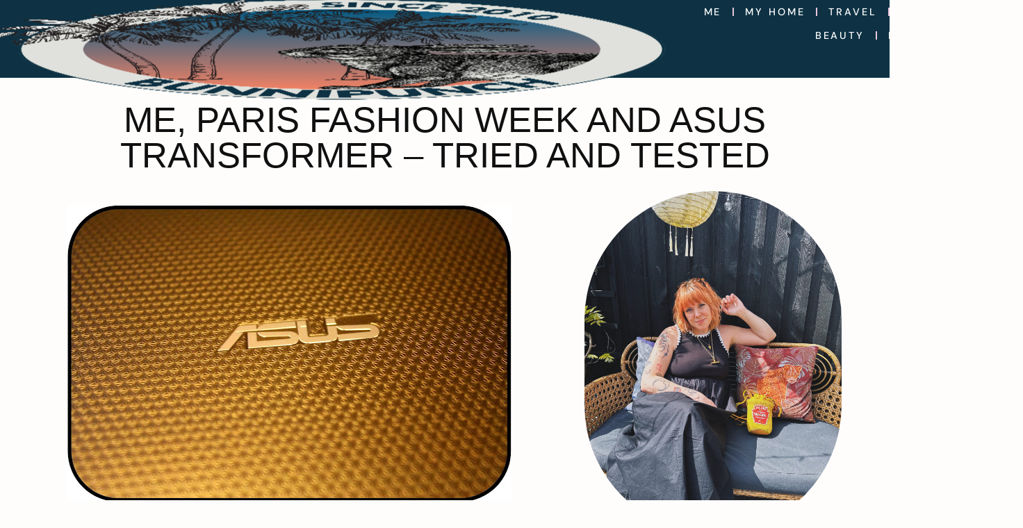

--- FILE ---
content_type: text/html; charset=UTF-8
request_url: https://www.bunnipunch.co.uk/me-paris-fashion-week-and-asus-transformer-tried-and-tested/
body_size: 269492
content:
<!doctype html>
<html lang="en-GB">
<head>
	<meta charset="UTF-8">
	<meta name="viewport" content="width=device-width, initial-scale=1">
	<link rel="profile" href="https://gmpg.org/xfn/11">
	<meta name='robots' content='index, follow, max-image-preview:large, max-snippet:-1, max-video-preview:-1' />
	<style>img:is([sizes="auto" i], [sizes^="auto," i]) { contain-intrinsic-size: 3000px 1500px }</style>
	
<!-- Google Tag Manager for WordPress by gtm4wp.com -->
<script data-cfasync="false" data-pagespeed-no-defer>
	var gtm4wp_datalayer_name = "dataLayer";
	var dataLayer = dataLayer || [];
</script>
<!-- End Google Tag Manager for WordPress by gtm4wp.com -->
	<!-- This site is optimized with the Yoast SEO plugin v26.3 - https://yoast.com/wordpress/plugins/seo/ -->
	<title>Me, Paris Fashion Week and ASUS Transformer - Tried and tested - Bunnipunch</title>
	<link rel="canonical" href="https://www.bunnipunch.co.uk/me-paris-fashion-week-and-asus-transformer-tried-and-tested/" />
	<meta property="og:locale" content="en_GB" />
	<meta property="og:type" content="article" />
	<meta property="og:title" content="Me, Paris Fashion Week and ASUS Transformer - Tried and tested - Bunnipunch" />
	<meta property="og:description" content="When you are freelancing at Fashion week and are also having to report for your blog, it gets pretty hard to try and keep on top of all the shows and the double amount of write-ups that you have to do. I have seen various Fashion editors with their touch padsand every time I saw [&hellip;]" />
	<meta property="og:url" content="https://www.bunnipunch.co.uk/me-paris-fashion-week-and-asus-transformer-tried-and-tested/" />
	<meta property="og:site_name" content="Bunnipunch" />
	<meta property="article:published_time" content="2011-10-07T17:15:00+00:00" />
	<meta property="article:modified_time" content="2020-03-11T19:09:36+00:00" />
	<meta property="og:image" content="https://www.bunnipunch.co.uk/wp-content/uploads/2011/10/Asus1.jpg" />
	<meta property="og:image:width" content="1564" />
	<meta property="og:image:height" content="1049" />
	<meta property="og:image:type" content="image/jpeg" />
	<meta name="author" content="bunnipunch" />
	<meta name="twitter:card" content="summary_large_image" />
	<meta name="twitter:label1" content="Written by" />
	<meta name="twitter:data1" content="bunnipunch" />
	<meta name="twitter:label2" content="Estimated reading time" />
	<meta name="twitter:data2" content="2 minutes" />
	<script type="application/ld+json" class="yoast-schema-graph">{"@context":"https://schema.org","@graph":[{"@type":"WebPage","@id":"https://www.bunnipunch.co.uk/me-paris-fashion-week-and-asus-transformer-tried-and-tested/","url":"https://www.bunnipunch.co.uk/me-paris-fashion-week-and-asus-transformer-tried-and-tested/","name":"Me, Paris Fashion Week and ASUS Transformer - Tried and tested - Bunnipunch","isPartOf":{"@id":"https://www.bunnipunch.co.uk/#website"},"primaryImageOfPage":{"@id":"https://www.bunnipunch.co.uk/me-paris-fashion-week-and-asus-transformer-tried-and-tested/#primaryimage"},"image":{"@id":"https://www.bunnipunch.co.uk/me-paris-fashion-week-and-asus-transformer-tried-and-tested/#primaryimage"},"thumbnailUrl":"https://www.bunnipunch.co.uk/wp-content/uploads/2011/10/Asus1.jpg","datePublished":"2011-10-07T17:15:00+00:00","dateModified":"2020-03-11T19:09:36+00:00","author":{"@id":"https://www.bunnipunch.co.uk/#/schema/person/185f54013f7e23a7734356360ec04fb8"},"breadcrumb":{"@id":"https://www.bunnipunch.co.uk/me-paris-fashion-week-and-asus-transformer-tried-and-tested/#breadcrumb"},"inLanguage":"en-GB","potentialAction":[{"@type":"ReadAction","target":["https://www.bunnipunch.co.uk/me-paris-fashion-week-and-asus-transformer-tried-and-tested/"]}]},{"@type":"ImageObject","inLanguage":"en-GB","@id":"https://www.bunnipunch.co.uk/me-paris-fashion-week-and-asus-transformer-tried-and-tested/#primaryimage","url":"https://www.bunnipunch.co.uk/wp-content/uploads/2011/10/Asus1.jpg","contentUrl":"https://www.bunnipunch.co.uk/wp-content/uploads/2011/10/Asus1.jpg","width":1564,"height":1049},{"@type":"BreadcrumbList","@id":"https://www.bunnipunch.co.uk/me-paris-fashion-week-and-asus-transformer-tried-and-tested/#breadcrumb","itemListElement":[{"@type":"ListItem","position":1,"name":"Home","item":"https://www.bunnipunch.co.uk/"},{"@type":"ListItem","position":2,"name":"Me, Paris Fashion Week and ASUS Transformer &#8211; Tried and tested"}]},{"@type":"WebSite","@id":"https://www.bunnipunch.co.uk/#website","url":"https://www.bunnipunch.co.uk/","name":"Bunnipunch","description":"A lifestyle guide","potentialAction":[{"@type":"SearchAction","target":{"@type":"EntryPoint","urlTemplate":"https://www.bunnipunch.co.uk/?s={search_term_string}"},"query-input":{"@type":"PropertyValueSpecification","valueRequired":true,"valueName":"search_term_string"}}],"inLanguage":"en-GB"},{"@type":"Person","@id":"https://www.bunnipunch.co.uk/#/schema/person/185f54013f7e23a7734356360ec04fb8","name":"bunnipunch","image":{"@type":"ImageObject","inLanguage":"en-GB","@id":"https://www.bunnipunch.co.uk/#/schema/person/image/","url":"https://secure.gravatar.com/avatar/db5a5bb5fff8741e1c6a4910651c6757e56f9abf1be3998ce7ce7e0960656ca5?s=96&d=mm&r=g","contentUrl":"https://secure.gravatar.com/avatar/db5a5bb5fff8741e1c6a4910651c6757e56f9abf1be3998ce7ce7e0960656ca5?s=96&d=mm&r=g","caption":"bunnipunch"},"sameAs":["http://www.bunnipunch.co.uk"],"url":"https://www.bunnipunch.co.uk/author/bunnipunch/"}]}</script>
	<!-- / Yoast SEO plugin. -->


<link rel='dns-prefetch' href='//stats.wp.com' />
<link rel="alternate" type="application/rss+xml" title="Bunnipunch &raquo; Feed" href="https://www.bunnipunch.co.uk/feed/" />
<link rel="alternate" type="application/rss+xml" title="Bunnipunch &raquo; Comments Feed" href="https://www.bunnipunch.co.uk/comments/feed/" />
<link rel="alternate" type="application/rss+xml" title="Bunnipunch &raquo; Me, Paris Fashion Week and ASUS Transformer &#8211; Tried and tested Comments Feed" href="https://www.bunnipunch.co.uk/me-paris-fashion-week-and-asus-transformer-tried-and-tested/feed/" />
<script>(()=>{"use strict";const e=[400,500,600,700,800,900],t=e=>`wprm-min-${e}`,n=e=>`wprm-max-${e}`,s=new Set,o="ResizeObserver"in window,r=o?new ResizeObserver((e=>{for(const t of e)c(t.target)})):null,i=.5/(window.devicePixelRatio||1);function c(s){const o=s.getBoundingClientRect().width||0;for(let r=0;r<e.length;r++){const c=e[r],a=o<=c+i;o>c+i?s.classList.add(t(c)):s.classList.remove(t(c)),a?s.classList.add(n(c)):s.classList.remove(n(c))}}function a(e){s.has(e)||(s.add(e),r&&r.observe(e),c(e))}!function(e=document){e.querySelectorAll(".wprm-recipe").forEach(a)}();if(new MutationObserver((e=>{for(const t of e)for(const e of t.addedNodes)e instanceof Element&&(e.matches?.(".wprm-recipe")&&a(e),e.querySelectorAll?.(".wprm-recipe").forEach(a))})).observe(document.documentElement,{childList:!0,subtree:!0}),!o){let e=0;addEventListener("resize",(()=>{e&&cancelAnimationFrame(e),e=requestAnimationFrame((()=>s.forEach(c)))}),{passive:!0})}})();</script>		<!-- This site uses the Google Analytics by MonsterInsights plugin v9.9.0 - Using Analytics tracking - https://www.monsterinsights.com/ -->
							<script src="//www.googletagmanager.com/gtag/js?id=G-JK30KLX6M0"  data-cfasync="false" data-wpfc-render="false" async></script>
			<script data-cfasync="false" data-wpfc-render="false">
				var mi_version = '9.9.0';
				var mi_track_user = true;
				var mi_no_track_reason = '';
								var MonsterInsightsDefaultLocations = {"page_location":"https:\/\/www.bunnipunch.co.uk\/me-paris-fashion-week-and-asus-transformer-tried-and-tested\/"};
								if ( typeof MonsterInsightsPrivacyGuardFilter === 'function' ) {
					var MonsterInsightsLocations = (typeof MonsterInsightsExcludeQuery === 'object') ? MonsterInsightsPrivacyGuardFilter( MonsterInsightsExcludeQuery ) : MonsterInsightsPrivacyGuardFilter( MonsterInsightsDefaultLocations );
				} else {
					var MonsterInsightsLocations = (typeof MonsterInsightsExcludeQuery === 'object') ? MonsterInsightsExcludeQuery : MonsterInsightsDefaultLocations;
				}

								var disableStrs = [
										'ga-disable-G-JK30KLX6M0',
									];

				/* Function to detect opted out users */
				function __gtagTrackerIsOptedOut() {
					for (var index = 0; index < disableStrs.length; index++) {
						if (document.cookie.indexOf(disableStrs[index] + '=true') > -1) {
							return true;
						}
					}

					return false;
				}

				/* Disable tracking if the opt-out cookie exists. */
				if (__gtagTrackerIsOptedOut()) {
					for (var index = 0; index < disableStrs.length; index++) {
						window[disableStrs[index]] = true;
					}
				}

				/* Opt-out function */
				function __gtagTrackerOptout() {
					for (var index = 0; index < disableStrs.length; index++) {
						document.cookie = disableStrs[index] + '=true; expires=Thu, 31 Dec 2099 23:59:59 UTC; path=/';
						window[disableStrs[index]] = true;
					}
				}

				if ('undefined' === typeof gaOptout) {
					function gaOptout() {
						__gtagTrackerOptout();
					}
				}
								window.dataLayer = window.dataLayer || [];

				window.MonsterInsightsDualTracker = {
					helpers: {},
					trackers: {},
				};
				if (mi_track_user) {
					function __gtagDataLayer() {
						dataLayer.push(arguments);
					}

					function __gtagTracker(type, name, parameters) {
						if (!parameters) {
							parameters = {};
						}

						if (parameters.send_to) {
							__gtagDataLayer.apply(null, arguments);
							return;
						}

						if (type === 'event') {
														parameters.send_to = monsterinsights_frontend.v4_id;
							var hookName = name;
							if (typeof parameters['event_category'] !== 'undefined') {
								hookName = parameters['event_category'] + ':' + name;
							}

							if (typeof MonsterInsightsDualTracker.trackers[hookName] !== 'undefined') {
								MonsterInsightsDualTracker.trackers[hookName](parameters);
							} else {
								__gtagDataLayer('event', name, parameters);
							}
							
						} else {
							__gtagDataLayer.apply(null, arguments);
						}
					}

					__gtagTracker('js', new Date());
					__gtagTracker('set', {
						'developer_id.dZGIzZG': true,
											});
					if ( MonsterInsightsLocations.page_location ) {
						__gtagTracker('set', MonsterInsightsLocations);
					}
										__gtagTracker('config', 'G-JK30KLX6M0', {"forceSSL":"true","link_attribution":"true"} );
										window.gtag = __gtagTracker;										(function () {
						/* https://developers.google.com/analytics/devguides/collection/analyticsjs/ */
						/* ga and __gaTracker compatibility shim. */
						var noopfn = function () {
							return null;
						};
						var newtracker = function () {
							return new Tracker();
						};
						var Tracker = function () {
							return null;
						};
						var p = Tracker.prototype;
						p.get = noopfn;
						p.set = noopfn;
						p.send = function () {
							var args = Array.prototype.slice.call(arguments);
							args.unshift('send');
							__gaTracker.apply(null, args);
						};
						var __gaTracker = function () {
							var len = arguments.length;
							if (len === 0) {
								return;
							}
							var f = arguments[len - 1];
							if (typeof f !== 'object' || f === null || typeof f.hitCallback !== 'function') {
								if ('send' === arguments[0]) {
									var hitConverted, hitObject = false, action;
									if ('event' === arguments[1]) {
										if ('undefined' !== typeof arguments[3]) {
											hitObject = {
												'eventAction': arguments[3],
												'eventCategory': arguments[2],
												'eventLabel': arguments[4],
												'value': arguments[5] ? arguments[5] : 1,
											}
										}
									}
									if ('pageview' === arguments[1]) {
										if ('undefined' !== typeof arguments[2]) {
											hitObject = {
												'eventAction': 'page_view',
												'page_path': arguments[2],
											}
										}
									}
									if (typeof arguments[2] === 'object') {
										hitObject = arguments[2];
									}
									if (typeof arguments[5] === 'object') {
										Object.assign(hitObject, arguments[5]);
									}
									if ('undefined' !== typeof arguments[1].hitType) {
										hitObject = arguments[1];
										if ('pageview' === hitObject.hitType) {
											hitObject.eventAction = 'page_view';
										}
									}
									if (hitObject) {
										action = 'timing' === arguments[1].hitType ? 'timing_complete' : hitObject.eventAction;
										hitConverted = mapArgs(hitObject);
										__gtagTracker('event', action, hitConverted);
									}
								}
								return;
							}

							function mapArgs(args) {
								var arg, hit = {};
								var gaMap = {
									'eventCategory': 'event_category',
									'eventAction': 'event_action',
									'eventLabel': 'event_label',
									'eventValue': 'event_value',
									'nonInteraction': 'non_interaction',
									'timingCategory': 'event_category',
									'timingVar': 'name',
									'timingValue': 'value',
									'timingLabel': 'event_label',
									'page': 'page_path',
									'location': 'page_location',
									'title': 'page_title',
									'referrer' : 'page_referrer',
								};
								for (arg in args) {
																		if (!(!args.hasOwnProperty(arg) || !gaMap.hasOwnProperty(arg))) {
										hit[gaMap[arg]] = args[arg];
									} else {
										hit[arg] = args[arg];
									}
								}
								return hit;
							}

							try {
								f.hitCallback();
							} catch (ex) {
							}
						};
						__gaTracker.create = newtracker;
						__gaTracker.getByName = newtracker;
						__gaTracker.getAll = function () {
							return [];
						};
						__gaTracker.remove = noopfn;
						__gaTracker.loaded = true;
						window['__gaTracker'] = __gaTracker;
					})();
									} else {
										console.log("");
					(function () {
						function __gtagTracker() {
							return null;
						}

						window['__gtagTracker'] = __gtagTracker;
						window['gtag'] = __gtagTracker;
					})();
									}
			</script>
			
							<!-- / Google Analytics by MonsterInsights -->
		<script>
window._wpemojiSettings = {"baseUrl":"https:\/\/s.w.org\/images\/core\/emoji\/16.0.1\/72x72\/","ext":".png","svgUrl":"https:\/\/s.w.org\/images\/core\/emoji\/16.0.1\/svg\/","svgExt":".svg","source":{"concatemoji":"https:\/\/www.bunnipunch.co.uk\/wp-includes\/js\/wp-emoji-release.min.js?ver=6.8.3"}};
/*! This file is auto-generated */
!function(s,n){var o,i,e;function c(e){try{var t={supportTests:e,timestamp:(new Date).valueOf()};sessionStorage.setItem(o,JSON.stringify(t))}catch(e){}}function p(e,t,n){e.clearRect(0,0,e.canvas.width,e.canvas.height),e.fillText(t,0,0);var t=new Uint32Array(e.getImageData(0,0,e.canvas.width,e.canvas.height).data),a=(e.clearRect(0,0,e.canvas.width,e.canvas.height),e.fillText(n,0,0),new Uint32Array(e.getImageData(0,0,e.canvas.width,e.canvas.height).data));return t.every(function(e,t){return e===a[t]})}function u(e,t){e.clearRect(0,0,e.canvas.width,e.canvas.height),e.fillText(t,0,0);for(var n=e.getImageData(16,16,1,1),a=0;a<n.data.length;a++)if(0!==n.data[a])return!1;return!0}function f(e,t,n,a){switch(t){case"flag":return n(e,"\ud83c\udff3\ufe0f\u200d\u26a7\ufe0f","\ud83c\udff3\ufe0f\u200b\u26a7\ufe0f")?!1:!n(e,"\ud83c\udde8\ud83c\uddf6","\ud83c\udde8\u200b\ud83c\uddf6")&&!n(e,"\ud83c\udff4\udb40\udc67\udb40\udc62\udb40\udc65\udb40\udc6e\udb40\udc67\udb40\udc7f","\ud83c\udff4\u200b\udb40\udc67\u200b\udb40\udc62\u200b\udb40\udc65\u200b\udb40\udc6e\u200b\udb40\udc67\u200b\udb40\udc7f");case"emoji":return!a(e,"\ud83e\udedf")}return!1}function g(e,t,n,a){var r="undefined"!=typeof WorkerGlobalScope&&self instanceof WorkerGlobalScope?new OffscreenCanvas(300,150):s.createElement("canvas"),o=r.getContext("2d",{willReadFrequently:!0}),i=(o.textBaseline="top",o.font="600 32px Arial",{});return e.forEach(function(e){i[e]=t(o,e,n,a)}),i}function t(e){var t=s.createElement("script");t.src=e,t.defer=!0,s.head.appendChild(t)}"undefined"!=typeof Promise&&(o="wpEmojiSettingsSupports",i=["flag","emoji"],n.supports={everything:!0,everythingExceptFlag:!0},e=new Promise(function(e){s.addEventListener("DOMContentLoaded",e,{once:!0})}),new Promise(function(t){var n=function(){try{var e=JSON.parse(sessionStorage.getItem(o));if("object"==typeof e&&"number"==typeof e.timestamp&&(new Date).valueOf()<e.timestamp+604800&&"object"==typeof e.supportTests)return e.supportTests}catch(e){}return null}();if(!n){if("undefined"!=typeof Worker&&"undefined"!=typeof OffscreenCanvas&&"undefined"!=typeof URL&&URL.createObjectURL&&"undefined"!=typeof Blob)try{var e="postMessage("+g.toString()+"("+[JSON.stringify(i),f.toString(),p.toString(),u.toString()].join(",")+"));",a=new Blob([e],{type:"text/javascript"}),r=new Worker(URL.createObjectURL(a),{name:"wpTestEmojiSupports"});return void(r.onmessage=function(e){c(n=e.data),r.terminate(),t(n)})}catch(e){}c(n=g(i,f,p,u))}t(n)}).then(function(e){for(var t in e)n.supports[t]=e[t],n.supports.everything=n.supports.everything&&n.supports[t],"flag"!==t&&(n.supports.everythingExceptFlag=n.supports.everythingExceptFlag&&n.supports[t]);n.supports.everythingExceptFlag=n.supports.everythingExceptFlag&&!n.supports.flag,n.DOMReady=!1,n.readyCallback=function(){n.DOMReady=!0}}).then(function(){return e}).then(function(){var e;n.supports.everything||(n.readyCallback(),(e=n.source||{}).concatemoji?t(e.concatemoji):e.wpemoji&&e.twemoji&&(t(e.twemoji),t(e.wpemoji)))}))}((window,document),window._wpemojiSettings);
</script>
<link rel='stylesheet' id='wprm-public-css' href='https://www.bunnipunch.co.uk/wp-content/plugins/wp-recipe-maker/dist/public-modern.css?ver=10.1.1' media='all' />
<style id='wp-emoji-styles-inline-css'>

	img.wp-smiley, img.emoji {
		display: inline !important;
		border: none !important;
		box-shadow: none !important;
		height: 1em !important;
		width: 1em !important;
		margin: 0 0.07em !important;
		vertical-align: -0.1em !important;
		background: none !important;
		padding: 0 !important;
	}
</style>
<link rel='stylesheet' id='wp-block-library-css' href='https://www.bunnipunch.co.uk/wp-includes/css/dist/block-library/style.min.css?ver=6.8.3' media='all' />
<link rel='stylesheet' id='mediaelement-css' href='https://www.bunnipunch.co.uk/wp-includes/js/mediaelement/mediaelementplayer-legacy.min.css?ver=4.2.17' media='all' />
<link rel='stylesheet' id='wp-mediaelement-css' href='https://www.bunnipunch.co.uk/wp-includes/js/mediaelement/wp-mediaelement.min.css?ver=6.8.3' media='all' />
<style id='jetpack-sharing-buttons-style-inline-css'>
.jetpack-sharing-buttons__services-list{display:flex;flex-direction:row;flex-wrap:wrap;gap:0;list-style-type:none;margin:5px;padding:0}.jetpack-sharing-buttons__services-list.has-small-icon-size{font-size:12px}.jetpack-sharing-buttons__services-list.has-normal-icon-size{font-size:16px}.jetpack-sharing-buttons__services-list.has-large-icon-size{font-size:24px}.jetpack-sharing-buttons__services-list.has-huge-icon-size{font-size:36px}@media print{.jetpack-sharing-buttons__services-list{display:none!important}}.editor-styles-wrapper .wp-block-jetpack-sharing-buttons{gap:0;padding-inline-start:0}ul.jetpack-sharing-buttons__services-list.has-background{padding:1.25em 2.375em}
</style>
<style id='global-styles-inline-css'>
:root{--wp--preset--aspect-ratio--square: 1;--wp--preset--aspect-ratio--4-3: 4/3;--wp--preset--aspect-ratio--3-4: 3/4;--wp--preset--aspect-ratio--3-2: 3/2;--wp--preset--aspect-ratio--2-3: 2/3;--wp--preset--aspect-ratio--16-9: 16/9;--wp--preset--aspect-ratio--9-16: 9/16;--wp--preset--color--black: #000000;--wp--preset--color--cyan-bluish-gray: #abb8c3;--wp--preset--color--white: #ffffff;--wp--preset--color--pale-pink: #f78da7;--wp--preset--color--vivid-red: #cf2e2e;--wp--preset--color--luminous-vivid-orange: #ff6900;--wp--preset--color--luminous-vivid-amber: #fcb900;--wp--preset--color--light-green-cyan: #7bdcb5;--wp--preset--color--vivid-green-cyan: #00d084;--wp--preset--color--pale-cyan-blue: #8ed1fc;--wp--preset--color--vivid-cyan-blue: #0693e3;--wp--preset--color--vivid-purple: #9b51e0;--wp--preset--gradient--vivid-cyan-blue-to-vivid-purple: linear-gradient(135deg,rgba(6,147,227,1) 0%,rgb(155,81,224) 100%);--wp--preset--gradient--light-green-cyan-to-vivid-green-cyan: linear-gradient(135deg,rgb(122,220,180) 0%,rgb(0,208,130) 100%);--wp--preset--gradient--luminous-vivid-amber-to-luminous-vivid-orange: linear-gradient(135deg,rgba(252,185,0,1) 0%,rgba(255,105,0,1) 100%);--wp--preset--gradient--luminous-vivid-orange-to-vivid-red: linear-gradient(135deg,rgba(255,105,0,1) 0%,rgb(207,46,46) 100%);--wp--preset--gradient--very-light-gray-to-cyan-bluish-gray: linear-gradient(135deg,rgb(238,238,238) 0%,rgb(169,184,195) 100%);--wp--preset--gradient--cool-to-warm-spectrum: linear-gradient(135deg,rgb(74,234,220) 0%,rgb(151,120,209) 20%,rgb(207,42,186) 40%,rgb(238,44,130) 60%,rgb(251,105,98) 80%,rgb(254,248,76) 100%);--wp--preset--gradient--blush-light-purple: linear-gradient(135deg,rgb(255,206,236) 0%,rgb(152,150,240) 100%);--wp--preset--gradient--blush-bordeaux: linear-gradient(135deg,rgb(254,205,165) 0%,rgb(254,45,45) 50%,rgb(107,0,62) 100%);--wp--preset--gradient--luminous-dusk: linear-gradient(135deg,rgb(255,203,112) 0%,rgb(199,81,192) 50%,rgb(65,88,208) 100%);--wp--preset--gradient--pale-ocean: linear-gradient(135deg,rgb(255,245,203) 0%,rgb(182,227,212) 50%,rgb(51,167,181) 100%);--wp--preset--gradient--electric-grass: linear-gradient(135deg,rgb(202,248,128) 0%,rgb(113,206,126) 100%);--wp--preset--gradient--midnight: linear-gradient(135deg,rgb(2,3,129) 0%,rgb(40,116,252) 100%);--wp--preset--font-size--small: 13px;--wp--preset--font-size--medium: 20px;--wp--preset--font-size--large: 36px;--wp--preset--font-size--x-large: 42px;--wp--preset--spacing--20: 0.44rem;--wp--preset--spacing--30: 0.67rem;--wp--preset--spacing--40: 1rem;--wp--preset--spacing--50: 1.5rem;--wp--preset--spacing--60: 2.25rem;--wp--preset--spacing--70: 3.38rem;--wp--preset--spacing--80: 5.06rem;--wp--preset--shadow--natural: 6px 6px 9px rgba(0, 0, 0, 0.2);--wp--preset--shadow--deep: 12px 12px 50px rgba(0, 0, 0, 0.4);--wp--preset--shadow--sharp: 6px 6px 0px rgba(0, 0, 0, 0.2);--wp--preset--shadow--outlined: 6px 6px 0px -3px rgba(255, 255, 255, 1), 6px 6px rgba(0, 0, 0, 1);--wp--preset--shadow--crisp: 6px 6px 0px rgba(0, 0, 0, 1);}:root { --wp--style--global--content-size: 800px;--wp--style--global--wide-size: 1200px; }:where(body) { margin: 0; }.wp-site-blocks > .alignleft { float: left; margin-right: 2em; }.wp-site-blocks > .alignright { float: right; margin-left: 2em; }.wp-site-blocks > .aligncenter { justify-content: center; margin-left: auto; margin-right: auto; }:where(.wp-site-blocks) > * { margin-block-start: 24px; margin-block-end: 0; }:where(.wp-site-blocks) > :first-child { margin-block-start: 0; }:where(.wp-site-blocks) > :last-child { margin-block-end: 0; }:root { --wp--style--block-gap: 24px; }:root :where(.is-layout-flow) > :first-child{margin-block-start: 0;}:root :where(.is-layout-flow) > :last-child{margin-block-end: 0;}:root :where(.is-layout-flow) > *{margin-block-start: 24px;margin-block-end: 0;}:root :where(.is-layout-constrained) > :first-child{margin-block-start: 0;}:root :where(.is-layout-constrained) > :last-child{margin-block-end: 0;}:root :where(.is-layout-constrained) > *{margin-block-start: 24px;margin-block-end: 0;}:root :where(.is-layout-flex){gap: 24px;}:root :where(.is-layout-grid){gap: 24px;}.is-layout-flow > .alignleft{float: left;margin-inline-start: 0;margin-inline-end: 2em;}.is-layout-flow > .alignright{float: right;margin-inline-start: 2em;margin-inline-end: 0;}.is-layout-flow > .aligncenter{margin-left: auto !important;margin-right: auto !important;}.is-layout-constrained > .alignleft{float: left;margin-inline-start: 0;margin-inline-end: 2em;}.is-layout-constrained > .alignright{float: right;margin-inline-start: 2em;margin-inline-end: 0;}.is-layout-constrained > .aligncenter{margin-left: auto !important;margin-right: auto !important;}.is-layout-constrained > :where(:not(.alignleft):not(.alignright):not(.alignfull)){max-width: var(--wp--style--global--content-size);margin-left: auto !important;margin-right: auto !important;}.is-layout-constrained > .alignwide{max-width: var(--wp--style--global--wide-size);}body .is-layout-flex{display: flex;}.is-layout-flex{flex-wrap: wrap;align-items: center;}.is-layout-flex > :is(*, div){margin: 0;}body .is-layout-grid{display: grid;}.is-layout-grid > :is(*, div){margin: 0;}body{padding-top: 0px;padding-right: 0px;padding-bottom: 0px;padding-left: 0px;}a:where(:not(.wp-element-button)){text-decoration: underline;}:root :where(.wp-element-button, .wp-block-button__link){background-color: #32373c;border-width: 0;color: #fff;font-family: inherit;font-size: inherit;line-height: inherit;padding: calc(0.667em + 2px) calc(1.333em + 2px);text-decoration: none;}.has-black-color{color: var(--wp--preset--color--black) !important;}.has-cyan-bluish-gray-color{color: var(--wp--preset--color--cyan-bluish-gray) !important;}.has-white-color{color: var(--wp--preset--color--white) !important;}.has-pale-pink-color{color: var(--wp--preset--color--pale-pink) !important;}.has-vivid-red-color{color: var(--wp--preset--color--vivid-red) !important;}.has-luminous-vivid-orange-color{color: var(--wp--preset--color--luminous-vivid-orange) !important;}.has-luminous-vivid-amber-color{color: var(--wp--preset--color--luminous-vivid-amber) !important;}.has-light-green-cyan-color{color: var(--wp--preset--color--light-green-cyan) !important;}.has-vivid-green-cyan-color{color: var(--wp--preset--color--vivid-green-cyan) !important;}.has-pale-cyan-blue-color{color: var(--wp--preset--color--pale-cyan-blue) !important;}.has-vivid-cyan-blue-color{color: var(--wp--preset--color--vivid-cyan-blue) !important;}.has-vivid-purple-color{color: var(--wp--preset--color--vivid-purple) !important;}.has-black-background-color{background-color: var(--wp--preset--color--black) !important;}.has-cyan-bluish-gray-background-color{background-color: var(--wp--preset--color--cyan-bluish-gray) !important;}.has-white-background-color{background-color: var(--wp--preset--color--white) !important;}.has-pale-pink-background-color{background-color: var(--wp--preset--color--pale-pink) !important;}.has-vivid-red-background-color{background-color: var(--wp--preset--color--vivid-red) !important;}.has-luminous-vivid-orange-background-color{background-color: var(--wp--preset--color--luminous-vivid-orange) !important;}.has-luminous-vivid-amber-background-color{background-color: var(--wp--preset--color--luminous-vivid-amber) !important;}.has-light-green-cyan-background-color{background-color: var(--wp--preset--color--light-green-cyan) !important;}.has-vivid-green-cyan-background-color{background-color: var(--wp--preset--color--vivid-green-cyan) !important;}.has-pale-cyan-blue-background-color{background-color: var(--wp--preset--color--pale-cyan-blue) !important;}.has-vivid-cyan-blue-background-color{background-color: var(--wp--preset--color--vivid-cyan-blue) !important;}.has-vivid-purple-background-color{background-color: var(--wp--preset--color--vivid-purple) !important;}.has-black-border-color{border-color: var(--wp--preset--color--black) !important;}.has-cyan-bluish-gray-border-color{border-color: var(--wp--preset--color--cyan-bluish-gray) !important;}.has-white-border-color{border-color: var(--wp--preset--color--white) !important;}.has-pale-pink-border-color{border-color: var(--wp--preset--color--pale-pink) !important;}.has-vivid-red-border-color{border-color: var(--wp--preset--color--vivid-red) !important;}.has-luminous-vivid-orange-border-color{border-color: var(--wp--preset--color--luminous-vivid-orange) !important;}.has-luminous-vivid-amber-border-color{border-color: var(--wp--preset--color--luminous-vivid-amber) !important;}.has-light-green-cyan-border-color{border-color: var(--wp--preset--color--light-green-cyan) !important;}.has-vivid-green-cyan-border-color{border-color: var(--wp--preset--color--vivid-green-cyan) !important;}.has-pale-cyan-blue-border-color{border-color: var(--wp--preset--color--pale-cyan-blue) !important;}.has-vivid-cyan-blue-border-color{border-color: var(--wp--preset--color--vivid-cyan-blue) !important;}.has-vivid-purple-border-color{border-color: var(--wp--preset--color--vivid-purple) !important;}.has-vivid-cyan-blue-to-vivid-purple-gradient-background{background: var(--wp--preset--gradient--vivid-cyan-blue-to-vivid-purple) !important;}.has-light-green-cyan-to-vivid-green-cyan-gradient-background{background: var(--wp--preset--gradient--light-green-cyan-to-vivid-green-cyan) !important;}.has-luminous-vivid-amber-to-luminous-vivid-orange-gradient-background{background: var(--wp--preset--gradient--luminous-vivid-amber-to-luminous-vivid-orange) !important;}.has-luminous-vivid-orange-to-vivid-red-gradient-background{background: var(--wp--preset--gradient--luminous-vivid-orange-to-vivid-red) !important;}.has-very-light-gray-to-cyan-bluish-gray-gradient-background{background: var(--wp--preset--gradient--very-light-gray-to-cyan-bluish-gray) !important;}.has-cool-to-warm-spectrum-gradient-background{background: var(--wp--preset--gradient--cool-to-warm-spectrum) !important;}.has-blush-light-purple-gradient-background{background: var(--wp--preset--gradient--blush-light-purple) !important;}.has-blush-bordeaux-gradient-background{background: var(--wp--preset--gradient--blush-bordeaux) !important;}.has-luminous-dusk-gradient-background{background: var(--wp--preset--gradient--luminous-dusk) !important;}.has-pale-ocean-gradient-background{background: var(--wp--preset--gradient--pale-ocean) !important;}.has-electric-grass-gradient-background{background: var(--wp--preset--gradient--electric-grass) !important;}.has-midnight-gradient-background{background: var(--wp--preset--gradient--midnight) !important;}.has-small-font-size{font-size: var(--wp--preset--font-size--small) !important;}.has-medium-font-size{font-size: var(--wp--preset--font-size--medium) !important;}.has-large-font-size{font-size: var(--wp--preset--font-size--large) !important;}.has-x-large-font-size{font-size: var(--wp--preset--font-size--x-large) !important;}
:root :where(.wp-block-pullquote){font-size: 1.5em;line-height: 1.6;}
</style>
<link rel='stylesheet' id='contact-form-7-css' href='https://www.bunnipunch.co.uk/wp-content/plugins/contact-form-7/includes/css/styles.css?ver=6.1.3' media='all' />
<link rel='stylesheet' id='hello-elementor-css' href='https://www.bunnipunch.co.uk/wp-content/themes/hello-elementor/assets/css/reset.css?ver=3.4.5' media='all' />
<link rel='stylesheet' id='hello-elementor-theme-style-css' href='https://www.bunnipunch.co.uk/wp-content/themes/hello-elementor/assets/css/theme.css?ver=3.4.5' media='all' />
<link rel='stylesheet' id='hello-elementor-header-footer-css' href='https://www.bunnipunch.co.uk/wp-content/themes/hello-elementor/assets/css/header-footer.css?ver=3.4.5' media='all' />
<link rel='stylesheet' id='e-sticky-css' href='https://www.bunnipunch.co.uk/wp-content/plugins/elementor-pro/assets/css/modules/sticky.min.css?ver=3.33.1' media='all' />
<link rel='stylesheet' id='elementor-frontend-css' href='https://www.bunnipunch.co.uk/wp-content/plugins/elementor/assets/css/frontend.min.css?ver=3.33.0' media='all' />
<style id='elementor-frontend-inline-css'>
.elementor-kit-28007{--e-global-color-primary:#FFFFFF;--e-global-color-secondary:#FEFDFC;--e-global-color-text:#101010;--e-global-color-accent:#39180D;--e-global-color-e6bff31:#4054B2;--e-global-color-69c5d743:#23A455;--e-global-color-38e6a60d:#000;--e-global-color-63a51f7:#FFF;--e-global-color-61fc9043:#E0B8B8;--e-global-color-8870594:#FBF7F4;--e-global-color-60da78b:#00000000;--e-global-typography-primary-font-family:"DM Sans";--e-global-typography-primary-font-size:1rem;--e-global-typography-secondary-font-family:"DM Sans";--e-global-typography-secondary-font-size:1rem;--e-global-typography-text-font-family:"DM Sans";--e-global-typography-text-font-size:1rem;--e-global-typography-accent-font-family:"DM Sans";--e-global-typography-accent-font-size:0.9rem;--e-global-typography-accent-font-weight:500;--e-global-typography-accent-text-transform:uppercase;--e-global-typography-accent-letter-spacing:0.2em;--e-global-typography-15bca2e-font-family:"lindsey-signature";--e-global-typography-15bca2e-text-transform:lowercase;background-color:var( --e-global-color-secondary );font-family:"DM Sans", Sans-serif;font-size:1rem;font-weight:400;line-height:1.4;}.elementor-kit-28007 button,.elementor-kit-28007 input[type="button"],.elementor-kit-28007 input[type="submit"],.elementor-kit-28007 .elementor-button{background-color:var( --e-global-color-60da78b );font-family:var( --e-global-typography-accent-font-family ), Sans-serif;font-size:var( --e-global-typography-accent-font-size );font-weight:var( --e-global-typography-accent-font-weight );text-transform:var( --e-global-typography-accent-text-transform );line-height:var( --e-global-typography-accent-line-height );letter-spacing:var( --e-global-typography-accent-letter-spacing );word-spacing:var( --e-global-typography-accent-word-spacing );color:var( --e-global-color-text );border-style:solid;border-width:1px 1px 1px 1px;border-color:var( --e-global-color-text );border-radius:0rem 0rem 0rem 0rem;}.elementor-kit-28007 button:hover,.elementor-kit-28007 button:focus,.elementor-kit-28007 input[type="button"]:hover,.elementor-kit-28007 input[type="button"]:focus,.elementor-kit-28007 input[type="submit"]:hover,.elementor-kit-28007 input[type="submit"]:focus,.elementor-kit-28007 .elementor-button:hover,.elementor-kit-28007 .elementor-button:focus{background-color:var( --e-global-color-60da78b );color:var( --e-global-color-text );}.elementor-kit-28007 e-page-transition{background-color:#FFBC7D;}.elementor-kit-28007 p{margin-block-end:1rem;}.elementor-kit-28007 a{color:var( --e-global-color-text );}.elementor-kit-28007 h1{font-family:"ZT Bros Oskon 90s", Sans-serif;font-size:12.2rem;font-weight:400;text-transform:uppercase;line-height:1;}.elementor-kit-28007 h2{font-family:"ZT Bros Oskon 90s", Sans-serif;font-size:5.2rem;font-weight:400;text-transform:uppercase;line-height:1;}.elementor-kit-28007 h3{font-family:"ZT Bros Oskon 90s", Sans-serif;font-size:3.2rem;font-weight:400;text-transform:uppercase;line-height:1;}.elementor-kit-28007 h4{font-family:"ZT Bros Oskon 90s", Sans-serif;font-size:2.2rem;font-weight:400;text-transform:uppercase;line-height:1;}.elementor-kit-28007 h5{font-family:"ZT Bros Oskon 90s", Sans-serif;font-size:1.6rem;font-weight:400;line-height:1;}.elementor-kit-28007 h6{font-family:"ZT Bros Oskon 90s", Sans-serif;font-size:1.4rem;font-weight:400;line-height:1;}.elementor-section.elementor-section-boxed > .elementor-container{max-width:1800px;}.e-con{--container-max-width:1800px;}.elementor-widget:not(:last-child){margin-block-end:1rem;}.elementor-element{--widgets-spacing:1rem 1rem;--widgets-spacing-row:1rem;--widgets-spacing-column:1rem;}{}h1.entry-title{display:var(--page-title-display);}.site-header .site-branding{flex-direction:column;align-items:stretch;}.site-header{padding-inline-end:0px;padding-inline-start:0px;}.site-footer .site-branding{flex-direction:column;align-items:stretch;}@media(max-width:1024px){.elementor-kit-28007{--e-global-typography-primary-font-size:1.6vw;--e-global-typography-secondary-font-size:1.6vw;--e-global-typography-text-font-size:1.6vw;--e-global-typography-accent-font-size:1.4vw;font-size:1.6vw;}.elementor-kit-28007 p{margin-block-end:1rem;}.elementor-kit-28007 h1{font-size:16vw;}.elementor-kit-28007 h2{font-size:6.6vw;}.elementor-kit-28007 h3{font-size:3.6vw;}.elementor-kit-28007 h4{font-size:2.6vw;}.elementor-kit-28007 h5{font-size:2vw;}.elementor-kit-28007 h6{font-size:1.8vw;}.elementor-kit-28007 button,.elementor-kit-28007 input[type="button"],.elementor-kit-28007 input[type="submit"],.elementor-kit-28007 .elementor-button{font-size:var( --e-global-typography-accent-font-size );line-height:var( --e-global-typography-accent-line-height );letter-spacing:var( --e-global-typography-accent-letter-spacing );word-spacing:var( --e-global-typography-accent-word-spacing );}.elementor-section.elementor-section-boxed > .elementor-container{max-width:1024px;}.e-con{--container-max-width:1024px;}}@media(max-width:767px){.elementor-kit-28007{--e-global-typography-primary-font-size:3.8vw;--e-global-typography-secondary-font-size:3.8vw;--e-global-typography-text-font-size:3.8vw;--e-global-typography-accent-font-size:3.4vw;font-size:3.8vw;}.elementor-kit-28007 p{margin-block-end:1rem;}.elementor-kit-28007 h1{font-size:26.6vw;}.elementor-kit-28007 h2{font-size:12.6vw;}.elementor-kit-28007 h3{font-size:7.6vw;}.elementor-kit-28007 h4{font-size:6.6vw;}.elementor-kit-28007 h5{font-size:5.6vw;}.elementor-kit-28007 h6{font-size:4.6vw;}.elementor-kit-28007 button,.elementor-kit-28007 input[type="button"],.elementor-kit-28007 input[type="submit"],.elementor-kit-28007 .elementor-button{font-size:var( --e-global-typography-accent-font-size );line-height:var( --e-global-typography-accent-line-height );letter-spacing:var( --e-global-typography-accent-letter-spacing );word-spacing:var( --e-global-typography-accent-word-spacing );}.elementor-section.elementor-section-boxed > .elementor-container{max-width:767px;}.e-con{--container-max-width:767px;}}/* Start custom CSS */html, body {
    -webkit-font-smoothing: antialiased;
        overflow-x: hidden;
    overflow-y: visible;
}

body.menu-open {
    height: 100vh !important;
    max-height: 100vh !important;
    overflow: hidden !important;
}

a {
    transition: .15s ease-in-out;
        color: inherit;
}

h1:only-child, h2:only-child, h3:only-child, h4:only-child, h5:only-child, h6:only-child, p:only-child {
    margin: 0;
}

h1:last-child, h2:last-child, h3:last-child, h4:last-child, h5:last-child, h6:last-child, p:last-child {
    margin: 0;
}

#site-header, #site-footer {
    display: none;
}

h1 a,
h2 a,
h3 a,
h4 a,
h5 a,
h6 a,
p a {
    color: inherit !important;
}/* End custom CSS */
.elementor-28025 .elementor-element.elementor-element-76289930{--display:flex;--min-height:1.5rem;--flex-direction:row;--container-widget-width:calc( ( 1 - var( --container-widget-flex-grow ) ) * 100% );--container-widget-height:100%;--container-widget-flex-grow:1;--container-widget-align-self:stretch;--flex-wrap-mobile:wrap;--justify-content:center;--align-items:center;--gap:2rem 2rem;--row-gap:2rem;--column-gap:2rem;--flex-wrap:wrap;--align-content:center;border-style:none;--border-style:none;--margin-top:0rem;--margin-bottom:0rem;--margin-left:0rem;--margin-right:0rem;--padding-top:0rem;--padding-bottom:0rem;--padding-left:0rem;--padding-right:0rem;--z-index:995;}.elementor-28025 .elementor-element.elementor-element-76289930:not(.elementor-motion-effects-element-type-background), .elementor-28025 .elementor-element.elementor-element-76289930 > .elementor-motion-effects-container > .elementor-motion-effects-layer{background-color:#0E3244;}.elementor-28025 .elementor-element.elementor-element-76289930.e-con{--flex-grow:0;--flex-shrink:0;}.elementor-28025 .elementor-element.elementor-element-7345f52 > .elementor-widget-container{margin:0rem -3rem -3rem -3rem;padding:0rem 0rem 0rem 0rem;}.elementor-28025 .elementor-element.elementor-element-7345f52.elementor-element{--flex-grow:0;--flex-shrink:1;}.elementor-28025 .elementor-element.elementor-element-7345f52{text-align:left;}.elementor-28025 .elementor-element.elementor-element-7345f52 img{width:100%;max-width:100%;height:10rem;object-fit:fill;opacity:1;border-style:none;border-radius:0px 0px 0px 0px;box-shadow:0px 0px 0px 0px rgba(0,0,0,0.5);}.elementor-28025 .elementor-element.elementor-element-44305e3 > .elementor-widget-container{margin:0rem 0rem 0rem 0rem;padding:0rem 0rem 0rem 4rem;}.elementor-28025 .elementor-element.elementor-element-44305e3 .elementor-menu-toggle{margin-right:auto;background-color:var( --e-global-color-60da78b );}.elementor-28025 .elementor-element.elementor-element-44305e3 .elementor-nav-menu .elementor-item{font-family:var( --e-global-typography-accent-font-family ), Sans-serif;font-size:var( --e-global-typography-accent-font-size );font-weight:var( --e-global-typography-accent-font-weight );text-transform:var( --e-global-typography-accent-text-transform );line-height:var( --e-global-typography-accent-line-height );letter-spacing:var( --e-global-typography-accent-letter-spacing );word-spacing:var( --e-global-typography-accent-word-spacing );}.elementor-28025 .elementor-element.elementor-element-44305e3 .elementor-nav-menu--main .elementor-item{color:#FFFFFF;fill:#FFFFFF;padding-left:0rem;padding-right:0rem;padding-top:0.5rem;padding-bottom:0.5rem;}.elementor-28025 .elementor-element.elementor-element-44305e3 .elementor-nav-menu--main .elementor-item:hover,
					.elementor-28025 .elementor-element.elementor-element-44305e3 .elementor-nav-menu--main .elementor-item.elementor-item-active,
					.elementor-28025 .elementor-element.elementor-element-44305e3 .elementor-nav-menu--main .elementor-item.highlighted,
					.elementor-28025 .elementor-element.elementor-element-44305e3 .elementor-nav-menu--main .elementor-item:focus{color:#C5BFC3;fill:#C5BFC3;}.elementor-28025 .elementor-element.elementor-element-44305e3 .elementor-nav-menu--main:not(.e--pointer-framed) .elementor-item:before,
					.elementor-28025 .elementor-element.elementor-element-44305e3 .elementor-nav-menu--main:not(.e--pointer-framed) .elementor-item:after{background-color:var( --e-global-color-accent );}.elementor-28025 .elementor-element.elementor-element-44305e3 .e--pointer-framed .elementor-item:before,
					.elementor-28025 .elementor-element.elementor-element-44305e3 .e--pointer-framed .elementor-item:after{border-color:var( --e-global-color-accent );}.elementor-28025 .elementor-element.elementor-element-44305e3 .elementor-nav-menu--main .elementor-item.elementor-item-active{color:#C5BFC3;}.elementor-28025 .elementor-element.elementor-element-44305e3 .elementor-nav-menu--main:not(.e--pointer-framed) .elementor-item.elementor-item-active:before,
					.elementor-28025 .elementor-element.elementor-element-44305e3 .elementor-nav-menu--main:not(.e--pointer-framed) .elementor-item.elementor-item-active:after{background-color:#FFFCFC;}.elementor-28025 .elementor-element.elementor-element-44305e3 .e--pointer-framed .elementor-item.elementor-item-active:before,
					.elementor-28025 .elementor-element.elementor-element-44305e3 .e--pointer-framed .elementor-item.elementor-item-active:after{border-color:#FFFCFC;}.elementor-28025 .elementor-element.elementor-element-44305e3{--e-nav-menu-divider-content:"";--e-nav-menu-divider-style:solid;--e-nav-menu-divider-color:#E9C6DD;--e-nav-menu-horizontal-menu-item-margin:calc( 2rem / 2 );}.elementor-28025 .elementor-element.elementor-element-44305e3 .e--pointer-framed .elementor-item:before{border-width:1px;}.elementor-28025 .elementor-element.elementor-element-44305e3 .e--pointer-framed.e--animation-draw .elementor-item:before{border-width:0 0 1px 1px;}.elementor-28025 .elementor-element.elementor-element-44305e3 .e--pointer-framed.e--animation-draw .elementor-item:after{border-width:1px 1px 0 0;}.elementor-28025 .elementor-element.elementor-element-44305e3 .e--pointer-framed.e--animation-corners .elementor-item:before{border-width:1px 0 0 1px;}.elementor-28025 .elementor-element.elementor-element-44305e3 .e--pointer-framed.e--animation-corners .elementor-item:after{border-width:0 1px 1px 0;}.elementor-28025 .elementor-element.elementor-element-44305e3 .e--pointer-underline .elementor-item:after,
					 .elementor-28025 .elementor-element.elementor-element-44305e3 .e--pointer-overline .elementor-item:before,
					 .elementor-28025 .elementor-element.elementor-element-44305e3 .e--pointer-double-line .elementor-item:before,
					 .elementor-28025 .elementor-element.elementor-element-44305e3 .e--pointer-double-line .elementor-item:after{height:1px;}.elementor-28025 .elementor-element.elementor-element-44305e3 .elementor-nav-menu--main:not(.elementor-nav-menu--layout-horizontal) .elementor-nav-menu > li:not(:last-child){margin-bottom:2rem;}.elementor-28025 .elementor-element.elementor-element-44305e3 .elementor-nav-menu--dropdown a, .elementor-28025 .elementor-element.elementor-element-44305e3 .elementor-menu-toggle{color:var( --e-global-color-text );fill:var( --e-global-color-text );}.elementor-28025 .elementor-element.elementor-element-44305e3 .elementor-nav-menu--dropdown{background-color:var( --e-global-color-primary );}.elementor-28025 .elementor-element.elementor-element-44305e3 .elementor-nav-menu--dropdown a:hover,
					.elementor-28025 .elementor-element.elementor-element-44305e3 .elementor-nav-menu--dropdown a:focus,
					.elementor-28025 .elementor-element.elementor-element-44305e3 .elementor-nav-menu--dropdown a.elementor-item-active,
					.elementor-28025 .elementor-element.elementor-element-44305e3 .elementor-nav-menu--dropdown a.highlighted,
					.elementor-28025 .elementor-element.elementor-element-44305e3 .elementor-menu-toggle:hover,
					.elementor-28025 .elementor-element.elementor-element-44305e3 .elementor-menu-toggle:focus{color:var( --e-global-color-text );}.elementor-28025 .elementor-element.elementor-element-44305e3 .elementor-nav-menu--dropdown a.elementor-item-active{color:var( --e-global-color-text );}.elementor-28025 .elementor-element.elementor-element-44305e3 .elementor-nav-menu--dropdown .elementor-item, .elementor-28025 .elementor-element.elementor-element-44305e3 .elementor-nav-menu--dropdown  .elementor-sub-item{font-family:var( --e-global-typography-accent-font-family ), Sans-serif;font-size:var( --e-global-typography-accent-font-size );font-weight:var( --e-global-typography-accent-font-weight );text-transform:var( --e-global-typography-accent-text-transform );letter-spacing:var( --e-global-typography-accent-letter-spacing );word-spacing:var( --e-global-typography-accent-word-spacing );}.elementor-28025 .elementor-element.elementor-element-44305e3 div.elementor-menu-toggle{color:#8F8181;}.elementor-28025 .elementor-element.elementor-element-44305e3 div.elementor-menu-toggle svg{fill:#8F8181;}body:not(.rtl) .elementor-28025 .elementor-element.elementor-element-273a4d74{left:0px;}body.rtl .elementor-28025 .elementor-element.elementor-element-273a4d74{right:0px;}.elementor-28025 .elementor-element.elementor-element-273a4d74{top:0px;}.elementor-theme-builder-content-area{height:400px;}.elementor-location-header:before, .elementor-location-footer:before{content:"";display:table;clear:both;}@media(min-width:768px){.elementor-28025 .elementor-element.elementor-element-76289930{--width:115%;}}@media(max-width:1024px){.elementor-28025 .elementor-element.elementor-element-76289930{--min-height:5.2rem;--flex-direction:row;--container-widget-width:initial;--container-widget-height:100%;--container-widget-flex-grow:1;--container-widget-align-self:stretch;--flex-wrap-mobile:wrap;--padding-top:0rem;--padding-bottom:0rem;--padding-left:3rem;--padding-right:3rem;}.elementor-28025 .elementor-element.elementor-element-7345f52 img{max-width:100%;height:7.2rem;}.elementor-28025 .elementor-element.elementor-element-44305e3 .elementor-nav-menu .elementor-item{font-size:var( --e-global-typography-accent-font-size );line-height:var( --e-global-typography-accent-line-height );letter-spacing:var( --e-global-typography-accent-letter-spacing );word-spacing:var( --e-global-typography-accent-word-spacing );}.elementor-28025 .elementor-element.elementor-element-44305e3{--e-nav-menu-horizontal-menu-item-margin:calc( 1.4rem / 2 );}.elementor-28025 .elementor-element.elementor-element-44305e3 .elementor-nav-menu--main:not(.elementor-nav-menu--layout-horizontal) .elementor-nav-menu > li:not(:last-child){margin-bottom:1.4rem;}.elementor-28025 .elementor-element.elementor-element-44305e3 .elementor-nav-menu--dropdown .elementor-item, .elementor-28025 .elementor-element.elementor-element-44305e3 .elementor-nav-menu--dropdown  .elementor-sub-item{font-size:var( --e-global-typography-accent-font-size );letter-spacing:var( --e-global-typography-accent-letter-spacing );word-spacing:var( --e-global-typography-accent-word-spacing );}.elementor-28025 .elementor-element.elementor-element-44305e3 .elementor-nav-menu--dropdown a{padding-left:0.8rem;padding-right:0.8rem;padding-top:0.3rem;padding-bottom:0.3rem;}}@media(max-width:767px){.elementor-28025 .elementor-element.elementor-element-76289930{--flex-direction:row;--container-widget-width:initial;--container-widget-height:100%;--container-widget-flex-grow:1;--container-widget-align-self:stretch;--flex-wrap-mobile:wrap;--padding-top:0rem;--padding-bottom:0rem;--padding-left:2rem;--padding-right:2rem;}.elementor-28025 .elementor-element.elementor-element-7345f52{width:auto;max-width:auto;z-index:1000;text-align:left;}.elementor-28025 .elementor-element.elementor-element-7345f52 img{height:5.1rem;}.elementor-28025 .elementor-element.elementor-element-44305e3 .elementor-nav-menu .elementor-item{font-size:var( --e-global-typography-accent-font-size );line-height:var( --e-global-typography-accent-line-height );letter-spacing:var( --e-global-typography-accent-letter-spacing );word-spacing:var( --e-global-typography-accent-word-spacing );}.elementor-28025 .elementor-element.elementor-element-44305e3 .elementor-nav-menu--dropdown .elementor-item, .elementor-28025 .elementor-element.elementor-element-44305e3 .elementor-nav-menu--dropdown  .elementor-sub-item{font-size:var( --e-global-typography-accent-font-size );letter-spacing:var( --e-global-typography-accent-letter-spacing );word-spacing:var( --e-global-typography-accent-word-spacing );}.elementor-28025 .elementor-element.elementor-element-44305e3 .elementor-nav-menu--dropdown a{padding-left:1.5rem;padding-right:1.5rem;padding-top:0.8rem;padding-bottom:0.8rem;}.elementor-28025 .elementor-element.elementor-element-44305e3{--nav-menu-icon-size:44px;}}/* Start custom CSS for nav-menu, class: .elementor-element-44305e3 */.elementor-28025 .elementor-element.elementor-element-44305e3 .sub-arrow {
    display: none;
}

.elementor-28025 .elementor-element.elementor-element-44305e3 .elementor-sub-item:hover {
    background-color: transparent !important;
}

.elementor-28025 .elementor-element.elementor-element-44305e3 .elementor-menu-toggle {
    padding-left: 0;
    padding-right: 0;
}

.elementor-28025 .elementor-element.elementor-element-44305e3 .elementor-sub-item.elementor-item-active {
    background-color: transparent !important;
}

.elementor-28025 .elementor-element.elementor-element-44305e3 .elementor-nav-menu--dropdown { 
    margin-top: 1rem !important;
    box-shadow: 0 2px 5px rgba(0,0,0,.1);
    -moz-box-shadow: 0 2px 5px rgba(0,0,0,.1);
    -webkit-box-shadow: 0 2px 5px rgba(0,0,0,.1);
    padding: 1rem 0.5rem;
    border-top: 2px solid var(--e-global-color-accent);
}

.elementor-28025 .elementor-element.elementor-element-44305e3 .elementor-nav-menu--dropdown a {
        font-size: 1rem;
    font-weight: 600;
    letter-spacing: 0.2em;
    text-transform: uppercase;
    font-style: normal;
    text-decoration: none;
}

 .elementor-28025 .elementor-element.elementor-element-44305e3 .sub-menu.elementor-nav-menu--dropdown .elementor-sub-item {
    font-size: 0.9rem;
}   

@media (max-width: 1064px) {
 .elementor-28025 .elementor-element.elementor-element-44305e3 .sub-menu.elementor-nav-menu--dropdown .elementor-sub-item {
    font-size: 1.4vw;
}   
}

@media (max-width: 767px) {

.elementor-28025 .elementor-element.elementor-element-44305e3 .sub-arrow {
    display: none !important;
}

.elementor-28025 .elementor-element.elementor-element-44305e3 .elementor-nav-menu--dropdown a {
  font-weight: 400;
    text-transform: uppercase;
    font-style: normal;
    text-decoration: none;
    font-size: 1.6rem;
    border: none;  
}

  .elementor-28025 .elementor-element.elementor-element-44305e3 .elementor-nav-menu--main > .elementor-nav-menu > li > .elementor-nav-menu--dropdown, .elementor-28025 .elementor-element.elementor-element-44305e3 .elementor-nav-menu__container.elementor-nav-menu--dropdown {
    position: fixed !important;
    top: 0 !important;
    left: 0 !important;
    width: 100% !important;
    height: 100% !important;
    max-height: 100% !important;
    margin: 0 !important;
    display: flex;
    justify-content: flex-start;
    z-index: 100;
    padding-top: 12rem;
}  

.elementor-28025 .elementor-element.elementor-element-44305e3 .elementor-nav-menu {
    margin: 0;
    width: 100%;
}

.elementor-28025 .elementor-element.elementor-element-44305e3 .elementor-sub-item:hover {
    background-color: transparent !important;
}

.elementor-28025 .elementor-element.elementor-element-44305e3 .elementor-nav-menu--dropdown .elementor-item.elementor-item-active, .elementor-28025 .elementor-element.elementor-element-44305e3 .elementor-nav-menu--dropdown .elementor-item.highlighted, .elementor-28025 .elementor-element.elementor-element-44305e3 .elementor-nav-menu--dropdown .elementor-item:focus, .elementor-28025 .elementor-element.elementor-element-44305e3 .elementor-nav-menu--dropdown .elementor-item:hover, .elementor-28025 .elementor-element.elementor-element-44305e3 .elementor-sub-item.elementor-item-active, .elementor-sub-item.highlighted, .elementor-28025 .elementor-element.elementor-element-44305e3 .elementor-sub-item:focus, .elementor-sub-item:hover {
    background-color: transparent !important;
    text-decoration: underline !important;
    text-underline-offset: 0.5rem !important;
    text-decoration-thickness: 1px !important;
}

.elementor-28025 .elementor-element.elementor-element-44305e3  .elementor-menu-toggle {
    color: inherit !important;
}

.elementor-28025 .elementor-element.elementor-element-44305e3 .elementor-menu-toggle {
    position: relative;
    z-index: 1000;
}

.elementor-28025 .elementor-element.elementor-element-44305e3 span.elementor-menu-toggle__icon--close, .elementor-28025 .elementor-element.elementor-element-44305e3 span.elementor-menu-toggle__icon--open {
    line-height: 0;
}

.elementor-28025 .elementor-element.elementor-element-44305e3 .elementor-nav-menu--dropdown { 
    box-shadow: none;
}

.elementor-28025 .elementor-element.elementor-element-44305e3 .sub-menu.elementor-nav-menu--dropdown {
    padding: 1rem 0rem;
}

.elementor-28025 .elementor-element.elementor-element-44305e3 .sub-menu.elementor-nav-menu--dropdown .elementor-sub-item {
    font-size: inherit;
        padding-left: 3rem;
}

.elementor-nav-menu--toggle {
    margin: 0 !important;
}
}/* End custom CSS */
/* Start custom CSS for html, class: .elementor-element-273a4d74 */.elementor-28025 .elementor-element.elementor-element-273a4d74 {
    visibility: hidden;
}/* End custom CSS */
.elementor-28014 .elementor-element.elementor-element-d058b5d{--display:flex;}.elementor-28014 .elementor-element.elementor-element-499ec03{--divider-border-style:curved;--divider-color:#0E3244;--divider-border-width:1px;width:100%;max-width:100%;--divider-pattern-height:27.4px;--divider-pattern-size:20px;}.elementor-28014 .elementor-element.elementor-element-499ec03 > .elementor-widget-container{padding:-4px 0px -4px 0px;}.elementor-28014 .elementor-element.elementor-element-499ec03 .elementor-divider-separator{width:100%;}.elementor-28014 .elementor-element.elementor-element-499ec03 .elementor-divider{padding-block-start:8px;padding-block-end:8px;}.elementor-28014 .elementor-element.elementor-element-24f9aeb{width:var( --container-widget-width, 100% );max-width:100%;--container-widget-width:100%;--container-widget-flex-grow:0;}.elementor-28014 .elementor-element.elementor-element-24f9aeb > .elementor-widget-container{margin:0px 0px 0px 0px;padding:0px 0px 0px 0px;}.elementor-28014 .elementor-element.elementor-element-2a16038{--display:flex;--min-height:372px;--flex-direction:row;--container-widget-width:initial;--container-widget-height:100%;--container-widget-flex-grow:1;--container-widget-align-self:stretch;--flex-wrap-mobile:wrap;--gap:0rem 0rem;--row-gap:0rem;--column-gap:0rem;border-style:none;--border-style:none;--margin-top:0rem;--margin-bottom:0rem;--margin-left:0rem;--margin-right:0rem;--padding-top:2rem;--padding-bottom:2rem;--padding-left:4rem;--padding-right:4rem;}.elementor-28014 .elementor-element.elementor-element-2a16038:not(.elementor-motion-effects-element-type-background), .elementor-28014 .elementor-element.elementor-element-2a16038 > .elementor-motion-effects-container > .elementor-motion-effects-layer{background-color:#0E3244;}.elementor-28014 .elementor-element.elementor-element-31822700{--display:flex;--margin-top:0rem;--margin-bottom:0rem;--margin-left:0rem;--margin-right:0rem;--padding-top:0rem;--padding-bottom:0rem;--padding-left:0rem;--padding-right:0rem;}.elementor-28014 .elementor-element.elementor-element-6fda4ccb{text-align:left;font-family:var( --e-global-typography-accent-font-family ), Sans-serif;font-size:var( --e-global-typography-accent-font-size );font-weight:var( --e-global-typography-accent-font-weight );text-transform:var( --e-global-typography-accent-text-transform );line-height:var( --e-global-typography-accent-line-height );letter-spacing:var( --e-global-typography-accent-letter-spacing );word-spacing:var( --e-global-typography-accent-word-spacing );color:#F3BAFD;}.elementor-28014 .elementor-element.elementor-element-5fc5e9e8{width:auto;max-width:auto;--e-nav-menu-horizontal-menu-item-margin:calc( 0.3rem / 2 );}.elementor-28014 .elementor-element.elementor-element-5fc5e9e8.elementor-element{--align-self:flex-start;--order:99999 /* order end hack */;--flex-grow:0;--flex-shrink:0;}.elementor-28014 .elementor-element.elementor-element-5fc5e9e8 .elementor-menu-toggle{margin:0 auto;background-color:var( --e-global-color-60da78b );}.elementor-28014 .elementor-element.elementor-element-5fc5e9e8 .elementor-nav-menu .elementor-item{font-family:var( --e-global-typography-text-font-family ), Sans-serif;font-size:var( --e-global-typography-text-font-size );line-height:var( --e-global-typography-text-line-height );letter-spacing:var( --e-global-typography-text-letter-spacing );word-spacing:var( --e-global-typography-text-word-spacing );}.elementor-28014 .elementor-element.elementor-element-5fc5e9e8 .elementor-nav-menu--main .elementor-item{color:#FBF7F4;fill:#FBF7F4;padding-left:0.1rem;padding-right:0.1rem;padding-top:0.1rem;padding-bottom:0.1rem;}.elementor-28014 .elementor-element.elementor-element-5fc5e9e8 .elementor-nav-menu--main .elementor-item:hover,
					.elementor-28014 .elementor-element.elementor-element-5fc5e9e8 .elementor-nav-menu--main .elementor-item.elementor-item-active,
					.elementor-28014 .elementor-element.elementor-element-5fc5e9e8 .elementor-nav-menu--main .elementor-item.highlighted,
					.elementor-28014 .elementor-element.elementor-element-5fc5e9e8 .elementor-nav-menu--main .elementor-item:focus{color:#F3BAFD;fill:#F3BAFD;}.elementor-28014 .elementor-element.elementor-element-5fc5e9e8 .elementor-nav-menu--main .elementor-item.elementor-item-active{color:#F3BAFD;}.elementor-28014 .elementor-element.elementor-element-5fc5e9e8 .elementor-nav-menu--main:not(.elementor-nav-menu--layout-horizontal) .elementor-nav-menu > li:not(:last-child){margin-bottom:0.3rem;}.elementor-28014 .elementor-element.elementor-element-5fc5e9e8 .elementor-nav-menu--dropdown a, .elementor-28014 .elementor-element.elementor-element-5fc5e9e8 .elementor-menu-toggle{color:#FBF7F4;fill:#FBF7F4;}.elementor-28014 .elementor-element.elementor-element-5fc5e9e8 .elementor-nav-menu--dropdown{background-color:#FFFFFF;border-radius:4px 0px -4px 0px;}.elementor-28014 .elementor-element.elementor-element-5fc5e9e8 .elementor-nav-menu--dropdown a:hover,
					.elementor-28014 .elementor-element.elementor-element-5fc5e9e8 .elementor-nav-menu--dropdown a:focus,
					.elementor-28014 .elementor-element.elementor-element-5fc5e9e8 .elementor-nav-menu--dropdown a.elementor-item-active,
					.elementor-28014 .elementor-element.elementor-element-5fc5e9e8 .elementor-nav-menu--dropdown a.highlighted,
					.elementor-28014 .elementor-element.elementor-element-5fc5e9e8 .elementor-menu-toggle:hover,
					.elementor-28014 .elementor-element.elementor-element-5fc5e9e8 .elementor-menu-toggle:focus{color:#F3BAFD;}.elementor-28014 .elementor-element.elementor-element-5fc5e9e8 .elementor-nav-menu--dropdown .elementor-item, .elementor-28014 .elementor-element.elementor-element-5fc5e9e8 .elementor-nav-menu--dropdown  .elementor-sub-item{font-family:var( --e-global-typography-text-font-family ), Sans-serif;font-size:var( --e-global-typography-text-font-size );letter-spacing:var( --e-global-typography-text-letter-spacing );word-spacing:var( --e-global-typography-text-word-spacing );}.elementor-28014 .elementor-element.elementor-element-5fc5e9e8 .elementor-nav-menu--dropdown li:first-child a{border-top-left-radius:4px;border-top-right-radius:0px;}.elementor-28014 .elementor-element.elementor-element-5fc5e9e8 .elementor-nav-menu--dropdown li:last-child a{border-bottom-right-radius:-4px;border-bottom-left-radius:0px;}.elementor-28014 .elementor-element.elementor-element-5fc5e9e8 .elementor-nav-menu--dropdown li:not(:last-child){border-style:none;}.elementor-28014 .elementor-element.elementor-element-5fc5e9e8 .elementor-nav-menu--main > .elementor-nav-menu > li > .elementor-nav-menu--dropdown, .elementor-28014 .elementor-element.elementor-element-5fc5e9e8 .elementor-nav-menu__container.elementor-nav-menu--dropdown{margin-top:1px !important;}.elementor-28014 .elementor-element.elementor-element-5fc5e9e8 div.elementor-menu-toggle{color:var( --e-global-color-text );}.elementor-28014 .elementor-element.elementor-element-5fc5e9e8 div.elementor-menu-toggle svg{fill:var( --e-global-color-text );}.elementor-28014 .elementor-element.elementor-element-7c5a10bd{--display:flex;--min-height:211px;--margin-top:0rem;--margin-bottom:0rem;--margin-left:0rem;--margin-right:0rem;--padding-top:0rem;--padding-bottom:0rem;--padding-left:0rem;--padding-right:0rem;}.elementor-28014 .elementor-element.elementor-element-7c5a10bd.e-con{--flex-grow:0;--flex-shrink:0;}.elementor-28014 .elementor-element.elementor-element-3a9917a5{text-align:left;font-family:var( --e-global-typography-accent-font-family ), Sans-serif;font-size:var( --e-global-typography-accent-font-size );font-weight:var( --e-global-typography-accent-font-weight );text-transform:var( --e-global-typography-accent-text-transform );line-height:var( --e-global-typography-accent-line-height );letter-spacing:var( --e-global-typography-accent-letter-spacing );word-spacing:var( --e-global-typography-accent-word-spacing );color:#F3BAFD;}.elementor-28014 .elementor-element.elementor-element-6242791{width:var( --container-widget-width, 34rem );max-width:34rem;--container-widget-width:34rem;--container-widget-flex-grow:0;text-align:left;color:#FBF7F4;}.elementor-28014 .elementor-element.elementor-element-6242791 > .elementor-widget-container{padding:0rem 0rem 0rem 0rem;}.elementor-28014 .elementor-element.elementor-element-32236b96 .elementor-repeater-item-d8bc837.elementor-social-icon{background-color:#00000000;}.elementor-28014 .elementor-element.elementor-element-32236b96 .elementor-repeater-item-d8bc837.elementor-social-icon i{color:#F3BAFD;}.elementor-28014 .elementor-element.elementor-element-32236b96 .elementor-repeater-item-d8bc837.elementor-social-icon svg{fill:#F3BAFD;}.elementor-28014 .elementor-element.elementor-element-32236b96 .elementor-repeater-item-4129c0e.elementor-social-icon{background-color:var( --e-global-color-60da78b );}.elementor-28014 .elementor-element.elementor-element-32236b96 .elementor-repeater-item-4129c0e.elementor-social-icon i{color:#F3BAFD;}.elementor-28014 .elementor-element.elementor-element-32236b96 .elementor-repeater-item-4129c0e.elementor-social-icon svg{fill:#F3BAFD;}.elementor-28014 .elementor-element.elementor-element-32236b96 .elementor-repeater-item-e023b6d.elementor-social-icon{background-color:var( --e-global-color-60da78b );}.elementor-28014 .elementor-element.elementor-element-32236b96 .elementor-repeater-item-e023b6d.elementor-social-icon i{color:#F3BAFD;}.elementor-28014 .elementor-element.elementor-element-32236b96 .elementor-repeater-item-e023b6d.elementor-social-icon svg{fill:#F3BAFD;}.elementor-28014 .elementor-element.elementor-element-32236b96 .elementor-repeater-item-8655b10.elementor-social-icon{background-color:var( --e-global-color-60da78b );}.elementor-28014 .elementor-element.elementor-element-32236b96 .elementor-repeater-item-8655b10.elementor-social-icon i{color:#F3BAFD;}.elementor-28014 .elementor-element.elementor-element-32236b96 .elementor-repeater-item-8655b10.elementor-social-icon svg{fill:#F3BAFD;}.elementor-28014 .elementor-element.elementor-element-32236b96 .elementor-repeater-item-9ceb09c.elementor-social-icon{background-color:var( --e-global-color-60da78b );}.elementor-28014 .elementor-element.elementor-element-32236b96 .elementor-repeater-item-9ceb09c.elementor-social-icon i{color:#F3BAFD;}.elementor-28014 .elementor-element.elementor-element-32236b96 .elementor-repeater-item-9ceb09c.elementor-social-icon svg{fill:#F3BAFD;}.elementor-28014 .elementor-element.elementor-element-32236b96 .elementor-repeater-item-ab952aa.elementor-social-icon{background-color:var( --e-global-color-60da78b );}.elementor-28014 .elementor-element.elementor-element-32236b96 .elementor-repeater-item-ab952aa.elementor-social-icon i{color:#F3BAFD;}.elementor-28014 .elementor-element.elementor-element-32236b96 .elementor-repeater-item-ab952aa.elementor-social-icon svg{fill:#F3BAFD;}.elementor-28014 .elementor-element.elementor-element-32236b96 .elementor-repeater-item-34c1211.elementor-social-icon{background-color:var( --e-global-color-60da78b );}.elementor-28014 .elementor-element.elementor-element-32236b96 .elementor-repeater-item-34c1211.elementor-social-icon i{color:#F3BAFD;}.elementor-28014 .elementor-element.elementor-element-32236b96 .elementor-repeater-item-34c1211.elementor-social-icon svg{fill:#F3BAFD;}.elementor-28014 .elementor-element.elementor-element-32236b96 .elementor-repeater-item-d5058be.elementor-social-icon{background-color:var( --e-global-color-60da78b );}.elementor-28014 .elementor-element.elementor-element-32236b96 .elementor-repeater-item-d5058be.elementor-social-icon i{color:#F3BAFD;}.elementor-28014 .elementor-element.elementor-element-32236b96 .elementor-repeater-item-d5058be.elementor-social-icon svg{fill:#F3BAFD;}.elementor-28014 .elementor-element.elementor-element-32236b96{--grid-template-columns:repeat(0, auto);--icon-size:1rem;--grid-column-gap:0px;--grid-row-gap:0px;}.elementor-28014 .elementor-element.elementor-element-32236b96 .elementor-widget-container{text-align:left;}.elementor-28014 .elementor-element.elementor-element-32236b96 > .elementor-widget-container{margin:0px 0px 0px -12px;}.elementor-28014 .elementor-element.elementor-element-32236b96 .elementor-social-icon{background-color:#FBF7F4;}.elementor-28014 .elementor-element.elementor-element-32236b96 .elementor-social-icon i{color:#FBF7F4;}.elementor-28014 .elementor-element.elementor-element-32236b96 .elementor-social-icon svg{fill:#FBF7F4;}.elementor-28014 .elementor-element.elementor-element-32236b96 .elementor-social-icon:hover i{color:#DBABAB;}.elementor-28014 .elementor-element.elementor-element-32236b96 .elementor-social-icon:hover svg{fill:#DBABAB;}.elementor-28014 .elementor-element.elementor-element-4281720f{--display:flex;--margin-top:0rem;--margin-bottom:0rem;--margin-left:0rem;--margin-right:0rem;--padding-top:0rem;--padding-bottom:0rem;--padding-left:0rem;--padding-right:0rem;}.elementor-28014 .elementor-element.elementor-element-7420f269{font-family:"halyard-display", Sans-serif;text-transform:uppercase;color:#F3BAFD;}.elementor-28014 .elementor-element.elementor-element-4abbb903{width:var( --container-widget-width, 34rem );max-width:34rem;--container-widget-width:34rem;--container-widget-flex-grow:0;text-align:left;color:#FBF7F4;}.elementor-28014 .elementor-element.elementor-element-3f96fd6b > .elementor-widget-container{margin:0rem 0rem 0rem 0rem;padding:0rem 0rem 0rem 0rem;}.elementor-28014 .elementor-element.elementor-element-3f96fd6b .elementor-field-group{padding-right:calc( 1rem/2 );padding-left:calc( 1rem/2 );margin-bottom:1rem;}.elementor-28014 .elementor-element.elementor-element-3f96fd6b .elementor-form-fields-wrapper{margin-left:calc( -1rem/2 );margin-right:calc( -1rem/2 );margin-bottom:-1rem;}.elementor-28014 .elementor-element.elementor-element-3f96fd6b .elementor-field-group.recaptcha_v3-bottomleft, .elementor-28014 .elementor-element.elementor-element-3f96fd6b .elementor-field-group.recaptcha_v3-bottomright{margin-bottom:0;}body.rtl .elementor-28014 .elementor-element.elementor-element-3f96fd6b .elementor-labels-inline .elementor-field-group > label{padding-left:0.5rem;}body:not(.rtl) .elementor-28014 .elementor-element.elementor-element-3f96fd6b .elementor-labels-inline .elementor-field-group > label{padding-right:0.5rem;}body .elementor-28014 .elementor-element.elementor-element-3f96fd6b .elementor-labels-above .elementor-field-group > label{padding-bottom:0.5rem;}.elementor-28014 .elementor-element.elementor-element-3f96fd6b .elementor-field-group > label, .elementor-28014 .elementor-element.elementor-element-3f96fd6b .elementor-field-subgroup label{color:#F3BAFD;}.elementor-28014 .elementor-element.elementor-element-3f96fd6b .elementor-mark-required .elementor-field-label:after{color:#FBF7F4;}.elementor-28014 .elementor-element.elementor-element-3f96fd6b .elementor-field-group > label{font-family:var( --e-global-typography-text-font-family ), Sans-serif;font-size:var( --e-global-typography-text-font-size );line-height:var( --e-global-typography-text-line-height );letter-spacing:var( --e-global-typography-text-letter-spacing );word-spacing:var( --e-global-typography-text-word-spacing );}.elementor-28014 .elementor-element.elementor-element-3f96fd6b .elementor-field-type-html{padding-bottom:3rem;color:#FBF7F4;font-family:var( --e-global-typography-text-font-family ), Sans-serif;font-size:var( --e-global-typography-text-font-size );line-height:var( --e-global-typography-text-line-height );letter-spacing:var( --e-global-typography-text-letter-spacing );word-spacing:var( --e-global-typography-text-word-spacing );}.elementor-28014 .elementor-element.elementor-element-3f96fd6b .elementor-field-group .elementor-field{color:#FBF7F4;}.elementor-28014 .elementor-element.elementor-element-3f96fd6b .elementor-field-group .elementor-field, .elementor-28014 .elementor-element.elementor-element-3f96fd6b .elementor-field-subgroup label{font-family:var( --e-global-typography-text-font-family ), Sans-serif;font-size:var( --e-global-typography-text-font-size );line-height:var( --e-global-typography-text-line-height );letter-spacing:var( --e-global-typography-text-letter-spacing );word-spacing:var( --e-global-typography-text-word-spacing );}.elementor-28014 .elementor-element.elementor-element-3f96fd6b .elementor-field-group .elementor-field:not(.elementor-select-wrapper){background-color:var( --e-global-color-60da78b );border-color:#FBF7F4;border-width:0px 0px 1px 0px;border-radius:0rem 0rem 0rem 0rem;}.elementor-28014 .elementor-element.elementor-element-3f96fd6b .elementor-field-group .elementor-select-wrapper select{background-color:var( --e-global-color-60da78b );border-color:#FBF7F4;border-width:0px 0px 1px 0px;border-radius:0rem 0rem 0rem 0rem;}.elementor-28014 .elementor-element.elementor-element-3f96fd6b .elementor-field-group .elementor-select-wrapper::before{color:#FBF7F4;}.elementor-28014 .elementor-element.elementor-element-3f96fd6b .elementor-button{font-family:var( --e-global-typography-accent-font-family ), Sans-serif;font-size:var( --e-global-typography-accent-font-size );font-weight:var( --e-global-typography-accent-font-weight );text-transform:var( --e-global-typography-accent-text-transform );line-height:var( --e-global-typography-accent-line-height );letter-spacing:var( --e-global-typography-accent-letter-spacing );word-spacing:var( --e-global-typography-accent-word-spacing );border-style:solid;border-width:1px 1px 1px 1px;border-radius:0rem 0rem 0rem 0rem;padding:12px 12px 12px 12px;}.elementor-28014 .elementor-element.elementor-element-3f96fd6b .e-form__buttons__wrapper__button-next{background-color:var( --e-global-color-60da78b );color:#FBF7F4;border-color:#F3BAFD;}.elementor-28014 .elementor-element.elementor-element-3f96fd6b .elementor-button[type="submit"]{background-color:var( --e-global-color-60da78b );color:#FBF7F4;border-color:#F3BAFD;}.elementor-28014 .elementor-element.elementor-element-3f96fd6b .elementor-button[type="submit"] svg *{fill:#FBF7F4;}.elementor-28014 .elementor-element.elementor-element-3f96fd6b .e-form__buttons__wrapper__button-previous{background-color:var( --e-global-color-60da78b );color:#FBF7F4;border-color:#FBF7F4;}.elementor-28014 .elementor-element.elementor-element-3f96fd6b .e-form__buttons__wrapper__button-next:hover{background-color:var( --e-global-color-60da78b );color:#FBF7F4;border-color:#FBF7F4;}.elementor-28014 .elementor-element.elementor-element-3f96fd6b .elementor-button[type="submit"]:hover{background-color:var( --e-global-color-60da78b );color:#FBF7F4;border-color:#FBF7F4;}.elementor-28014 .elementor-element.elementor-element-3f96fd6b .elementor-button[type="submit"]:hover svg *{fill:#FBF7F4;}.elementor-28014 .elementor-element.elementor-element-3f96fd6b .e-form__buttons__wrapper__button-previous:hover{background-color:var( --e-global-color-60da78b );color:#FBF7F4;border-color:#FBF7F4;}.elementor-28014 .elementor-element.elementor-element-3f96fd6b .elementor-message{font-family:var( --e-global-typography-text-font-family ), Sans-serif;font-size:var( --e-global-typography-text-font-size );line-height:var( --e-global-typography-text-line-height );letter-spacing:var( --e-global-typography-text-letter-spacing );word-spacing:var( --e-global-typography-text-word-spacing );}.elementor-28014 .elementor-element.elementor-element-3f96fd6b .elementor-message.elementor-message-success{color:#FBF7F4;}.elementor-28014 .elementor-element.elementor-element-3f96fd6b .elementor-message.elementor-message-danger{color:#FBF7F4;}.elementor-28014 .elementor-element.elementor-element-3f96fd6b .elementor-message.elementor-help-inline{color:#FBF7F4;}.elementor-28014 .elementor-element.elementor-element-3f96fd6b .e-form__indicators__indicator, .elementor-28014 .elementor-element.elementor-element-3f96fd6b .e-form__indicators__indicator__label{font-family:var( --e-global-typography-text-font-family ), Sans-serif;font-size:var( --e-global-typography-text-font-size );line-height:var( --e-global-typography-text-line-height );letter-spacing:var( --e-global-typography-text-letter-spacing );word-spacing:var( --e-global-typography-text-word-spacing );}.elementor-28014 .elementor-element.elementor-element-3f96fd6b{--e-form-steps-indicators-spacing:20px;--e-form-steps-indicator-padding:30px;--e-form-steps-indicator-inactive-primary-color:#FBF7F4;--e-form-steps-indicator-inactive-secondary-color:#FBF7F4;--e-form-steps-indicator-active-primary-color:#FBF7F4;--e-form-steps-indicator-active-secondary-color:var( --e-global-color-primary );--e-form-steps-indicator-completed-primary-color:#FBF7F4;--e-form-steps-indicator-completed-secondary-color:var( --e-global-color-primary );--e-form-steps-divider-width:1px;--e-form-steps-divider-gap:10px;}.elementor-theme-builder-content-area{height:400px;}.elementor-location-header:before, .elementor-location-footer:before{content:"";display:table;clear:both;}@media(min-width:768px){.elementor-28014 .elementor-element.elementor-element-2a16038{--width:100%;}.elementor-28014 .elementor-element.elementor-element-31822700{--width:22%;}.elementor-28014 .elementor-element.elementor-element-7c5a10bd{--width:41.646%;}.elementor-28014 .elementor-element.elementor-element-4281720f{--width:40%;}}@media(max-width:1024px){.elementor-28014 .elementor-element.elementor-element-2a16038{--gap:1rem 1rem;--row-gap:1rem;--column-gap:1rem;--padding-top:3rem;--padding-bottom:3rem;--padding-left:3rem;--padding-right:3rem;}.elementor-28014 .elementor-element.elementor-element-6fda4ccb{font-size:var( --e-global-typography-accent-font-size );line-height:var( --e-global-typography-accent-line-height );letter-spacing:var( --e-global-typography-accent-letter-spacing );word-spacing:var( --e-global-typography-accent-word-spacing );}.elementor-28014 .elementor-element.elementor-element-5fc5e9e8 > .elementor-widget-container{margin:0rem 0rem 0rem 0rem;}.elementor-28014 .elementor-element.elementor-element-5fc5e9e8 .elementor-nav-menu .elementor-item{font-size:var( --e-global-typography-text-font-size );line-height:var( --e-global-typography-text-line-height );letter-spacing:var( --e-global-typography-text-letter-spacing );word-spacing:var( --e-global-typography-text-word-spacing );}.elementor-28014 .elementor-element.elementor-element-5fc5e9e8{--e-nav-menu-horizontal-menu-item-margin:calc( 0rem / 2 );}.elementor-28014 .elementor-element.elementor-element-5fc5e9e8 .elementor-nav-menu--main:not(.elementor-nav-menu--layout-horizontal) .elementor-nav-menu > li:not(:last-child){margin-bottom:0rem;}.elementor-28014 .elementor-element.elementor-element-5fc5e9e8 .elementor-nav-menu--dropdown .elementor-item, .elementor-28014 .elementor-element.elementor-element-5fc5e9e8 .elementor-nav-menu--dropdown  .elementor-sub-item{font-size:var( --e-global-typography-text-font-size );letter-spacing:var( --e-global-typography-text-letter-spacing );word-spacing:var( --e-global-typography-text-word-spacing );}.elementor-28014 .elementor-element.elementor-element-5fc5e9e8 .elementor-nav-menu--dropdown a{padding-left:0.8rem;padding-right:0.8rem;padding-top:0.3rem;padding-bottom:0.3rem;}.elementor-28014 .elementor-element.elementor-element-3a9917a5{font-size:var( --e-global-typography-accent-font-size );line-height:var( --e-global-typography-accent-line-height );letter-spacing:var( --e-global-typography-accent-letter-spacing );word-spacing:var( --e-global-typography-accent-word-spacing );}.elementor-28014 .elementor-element.elementor-element-6242791{--container-widget-width:18rem;--container-widget-flex-grow:0;width:var( --container-widget-width, 18rem );max-width:18rem;}.elementor-28014 .elementor-element.elementor-element-32236b96 > .elementor-widget-container{margin:0px 0px 0px -10px;}.elementor-28014 .elementor-element.elementor-element-32236b96{--icon-size:0.8rem;--grid-column-gap:0px;--grid-row-gap:0px;}.elementor-28014 .elementor-element.elementor-element-7420f269{font-size:2.2vw;}.elementor-28014 .elementor-element.elementor-element-4abbb903{--container-widget-width:18rem;--container-widget-flex-grow:0;width:var( --container-widget-width, 18rem );max-width:18rem;}.elementor-28014 .elementor-element.elementor-element-3f96fd6b .elementor-field-group > label{font-size:var( --e-global-typography-text-font-size );line-height:var( --e-global-typography-text-line-height );letter-spacing:var( --e-global-typography-text-letter-spacing );word-spacing:var( --e-global-typography-text-word-spacing );}.elementor-28014 .elementor-element.elementor-element-3f96fd6b .elementor-field-type-html{font-size:var( --e-global-typography-text-font-size );line-height:var( --e-global-typography-text-line-height );letter-spacing:var( --e-global-typography-text-letter-spacing );word-spacing:var( --e-global-typography-text-word-spacing );}.elementor-28014 .elementor-element.elementor-element-3f96fd6b .elementor-field-group .elementor-field, .elementor-28014 .elementor-element.elementor-element-3f96fd6b .elementor-field-subgroup label{font-size:var( --e-global-typography-text-font-size );line-height:var( --e-global-typography-text-line-height );letter-spacing:var( --e-global-typography-text-letter-spacing );word-spacing:var( --e-global-typography-text-word-spacing );}.elementor-28014 .elementor-element.elementor-element-3f96fd6b .elementor-button{font-size:var( --e-global-typography-accent-font-size );line-height:var( --e-global-typography-accent-line-height );letter-spacing:var( --e-global-typography-accent-letter-spacing );word-spacing:var( --e-global-typography-accent-word-spacing );}.elementor-28014 .elementor-element.elementor-element-3f96fd6b .elementor-message{font-size:var( --e-global-typography-text-font-size );line-height:var( --e-global-typography-text-line-height );letter-spacing:var( --e-global-typography-text-letter-spacing );word-spacing:var( --e-global-typography-text-word-spacing );}.elementor-28014 .elementor-element.elementor-element-3f96fd6b .e-form__indicators__indicator, .elementor-28014 .elementor-element.elementor-element-3f96fd6b .e-form__indicators__indicator__label{font-size:var( --e-global-typography-text-font-size );line-height:var( --e-global-typography-text-line-height );letter-spacing:var( --e-global-typography-text-letter-spacing );word-spacing:var( --e-global-typography-text-word-spacing );}}@media(max-width:767px){.elementor-28014 .elementor-element.elementor-element-2a16038{--gap:1rem 1rem;--row-gap:1rem;--column-gap:1rem;--padding-top:4rem;--padding-bottom:4rem;--padding-left:2rem;--padding-right:2rem;}.elementor-28014 .elementor-element.elementor-element-31822700{--width:calc(50% - 0.5rem);}.elementor-28014 .elementor-element.elementor-element-6fda4ccb{text-align:left;font-size:var( --e-global-typography-accent-font-size );line-height:var( --e-global-typography-accent-line-height );letter-spacing:var( --e-global-typography-accent-letter-spacing );word-spacing:var( --e-global-typography-accent-word-spacing );}.elementor-28014 .elementor-element.elementor-element-5fc5e9e8{width:100%;max-width:100%;--e-nav-menu-horizontal-menu-item-margin:calc( 0.5rem / 2 );--nav-menu-icon-size:48px;}.elementor-28014 .elementor-element.elementor-element-5fc5e9e8 .elementor-nav-menu .elementor-item{font-size:var( --e-global-typography-text-font-size );line-height:var( --e-global-typography-text-line-height );letter-spacing:var( --e-global-typography-text-letter-spacing );word-spacing:var( --e-global-typography-text-word-spacing );}.elementor-28014 .elementor-element.elementor-element-5fc5e9e8 .elementor-nav-menu--main:not(.elementor-nav-menu--layout-horizontal) .elementor-nav-menu > li:not(:last-child){margin-bottom:0.5rem;}.elementor-28014 .elementor-element.elementor-element-5fc5e9e8 .elementor-nav-menu--dropdown .elementor-item, .elementor-28014 .elementor-element.elementor-element-5fc5e9e8 .elementor-nav-menu--dropdown  .elementor-sub-item{font-size:var( --e-global-typography-text-font-size );letter-spacing:var( --e-global-typography-text-letter-spacing );word-spacing:var( --e-global-typography-text-word-spacing );}.elementor-28014 .elementor-element.elementor-element-5fc5e9e8 .elementor-nav-menu--dropdown a{padding-left:1.5rem;padding-right:1.5rem;padding-top:1rem;padding-bottom:1rem;}.elementor-28014 .elementor-element.elementor-element-7c5a10bd{--padding-top:3rem;--padding-bottom:0rem;--padding-left:0rem;--padding-right:0rem;}.elementor-28014 .elementor-element.elementor-element-3a9917a5{text-align:left;font-size:var( --e-global-typography-accent-font-size );line-height:var( --e-global-typography-accent-line-height );letter-spacing:var( --e-global-typography-accent-letter-spacing );word-spacing:var( --e-global-typography-accent-word-spacing );}.elementor-28014 .elementor-element.elementor-element-6242791{width:100%;max-width:100%;text-align:left;}.elementor-28014 .elementor-element.elementor-element-32236b96 .elementor-widget-container{text-align:left;}.elementor-28014 .elementor-element.elementor-element-32236b96{--icon-size:1.2rem;}.elementor-28014 .elementor-element.elementor-element-4281720f{--padding-top:3rem;--padding-bottom:0rem;--padding-left:0rem;--padding-right:0rem;}.elementor-28014 .elementor-element.elementor-element-7420f269{width:100%;max-width:100%;font-size:1.2rem;}.elementor-28014 .elementor-element.elementor-element-4abbb903{width:100%;max-width:100%;}.elementor-28014 .elementor-element.elementor-element-3f96fd6b .elementor-field-group > label{font-size:var( --e-global-typography-text-font-size );line-height:var( --e-global-typography-text-line-height );letter-spacing:var( --e-global-typography-text-letter-spacing );word-spacing:var( --e-global-typography-text-word-spacing );}.elementor-28014 .elementor-element.elementor-element-3f96fd6b .elementor-field-type-html{font-size:var( --e-global-typography-text-font-size );line-height:var( --e-global-typography-text-line-height );letter-spacing:var( --e-global-typography-text-letter-spacing );word-spacing:var( --e-global-typography-text-word-spacing );}.elementor-28014 .elementor-element.elementor-element-3f96fd6b .elementor-field-group .elementor-field, .elementor-28014 .elementor-element.elementor-element-3f96fd6b .elementor-field-subgroup label{font-size:var( --e-global-typography-text-font-size );line-height:var( --e-global-typography-text-line-height );letter-spacing:var( --e-global-typography-text-letter-spacing );word-spacing:var( --e-global-typography-text-word-spacing );}.elementor-28014 .elementor-element.elementor-element-3f96fd6b .elementor-button{font-size:var( --e-global-typography-accent-font-size );line-height:var( --e-global-typography-accent-line-height );letter-spacing:var( --e-global-typography-accent-letter-spacing );word-spacing:var( --e-global-typography-accent-word-spacing );}.elementor-28014 .elementor-element.elementor-element-3f96fd6b .elementor-message{font-size:var( --e-global-typography-text-font-size );line-height:var( --e-global-typography-text-line-height );letter-spacing:var( --e-global-typography-text-letter-spacing );word-spacing:var( --e-global-typography-text-word-spacing );}.elementor-28014 .elementor-element.elementor-element-3f96fd6b .e-form__indicators__indicator, .elementor-28014 .elementor-element.elementor-element-3f96fd6b .e-form__indicators__indicator__label{font-size:var( --e-global-typography-text-font-size );line-height:var( --e-global-typography-text-line-height );letter-spacing:var( --e-global-typography-text-letter-spacing );word-spacing:var( --e-global-typography-text-word-spacing );}}/* Start custom CSS for nav-menu, class: .elementor-element-5fc5e9e8 */.elementor-28014 .elementor-element.elementor-element-5fc5e9e8 .sub-arrow {
    display: none;
}

.elementor-28014 .elementor-element.elementor-element-5fc5e9e8 .elementor-sub-item:hover {
    background-color: transparent !important;
}

.elementor-28014 .elementor-element.elementor-element-5fc5e9e8 .elementor-sub-item.elementor-item-active {
    background-color: transparent !important;
}

.elementor-28014 .elementor-element.elementor-element-5fc5e9e8 .elementor-nav-menu--dropdown { 
    margin-top: 1rem !important;
    box-shadow: 0 2px 5px rgba(0,0,0,.1);
    -moz-box-shadow: 0 2px 5px rgba(0,0,0,.1);
    -webkit-box-shadow: 0 2px 5px rgba(0,0,0,.1);
    padding: 1rem 0.5rem;
    border-top: 2px solid var(--e-global-color-text);
}

.elementor-28014 .elementor-element.elementor-element-5fc5e9e8 .elementor-nav-menu--dropdown a {
        font-size: 1rem;
    font-weight: 600;
    letter-spacing: 0.2em;
    text-transform: uppercase;
    font-style: normal;
    text-decoration: none;
}

.elementor-28014 .elementor-element.elementor-element-5fc5e9e8 .elementor-nav-menu--dropdown a:not(:hover) {
    color: inherit;
}/* End custom CSS */
/* Start custom CSS for text-editor, class: .elementor-element-6242791 */.elementor-28014 .elementor-element.elementor-element-6242791 a {
    color: inherit;
}/* End custom CSS */
/* Start custom CSS for form, class: .elementor-element-3f96fd6b */.elementor-28014 .elementor-element.elementor-element-3f96fd6b .elementor-field-textual.elementor-size-md {
    min-height: 3rem;
    padding-left: 0 !important;
}

@media (max-width: 1024px) {
 .elementor-28014 .elementor-element.elementor-element-3f96fd6b .elementor-field-textual.elementor-size-md {
    min-height: 2.5rem;
}   
}/* End custom CSS */
.elementor-28012 .elementor-element.elementor-element-8cb2404{--display:flex;}.elementor-28012 .elementor-element.elementor-element-d4eab8f{--spacer-size:25px;}.elementor-28012 .elementor-element.elementor-element-23950452 > .elementor-widget-container{padding:0rem 0rem 1rem 0rem;}.elementor-28012 .elementor-element.elementor-element-23950452.elementor-element{--flex-grow:0;--flex-shrink:0;}.elementor-28012 .elementor-element.elementor-element-23950452{text-align:center;}.elementor-28012 .elementor-element.elementor-element-23950452 .elementor-heading-title{color:var( --e-global-color-text );}.elementor-28012 .elementor-element.elementor-element-4e89223{--display:flex;--flex-direction:row;--container-widget-width:initial;--container-widget-height:100%;--container-widget-flex-grow:1;--container-widget-align-self:stretch;--flex-wrap-mobile:wrap;--gap:0px 0px;--row-gap:0px;--column-gap:0px;--flex-wrap:wrap;}.elementor-28012 .elementor-element.elementor-element-865377f{--display:flex;--flex-direction:column;--container-widget-width:100%;--container-widget-height:initial;--container-widget-flex-grow:0;--container-widget-align-self:initial;--flex-wrap-mobile:wrap;}.elementor-28012 .elementor-element.elementor-element-865377f.e-con{--flex-grow:0;--flex-shrink:0;}.elementor-28012 .elementor-element.elementor-element-55572b14{width:var( --container-widget-width, 110.963% );max-width:110.963%;--container-widget-width:110.963%;--container-widget-flex-grow:0;text-align:center;color:var( --e-global-color-text );}.elementor-28012 .elementor-element.elementor-element-55572b14.elementor-element{--flex-grow:0;--flex-shrink:0;}.elementor-28012 .elementor-element.elementor-element-7761eb7{--display:flex;--flex-direction:column;--container-widget-width:100%;--container-widget-height:initial;--container-widget-flex-grow:0;--container-widget-align-self:initial;--flex-wrap-mobile:wrap;}.elementor-28012 .elementor-element.elementor-element-06222dc{--spacer-size:50px;}.elementor-28012 .elementor-element.elementor-element-3bf7cb7{width:auto;max-width:auto;}.elementor-28012 .elementor-element.elementor-element-3bf7cb7 > .elementor-widget-container{padding:0px -8px 0px 7px;}.elementor-28012 .elementor-element.elementor-element-25bd044 .elementor-icon-wrapper{text-align:center;}.elementor-28012 .elementor-element.elementor-element-25bd044.elementor-view-stacked .elementor-icon{background-color:#F3BAFD;}.elementor-28012 .elementor-element.elementor-element-25bd044.elementor-view-framed .elementor-icon, .elementor-28012 .elementor-element.elementor-element-25bd044.elementor-view-default .elementor-icon{color:#F3BAFD;border-color:#F3BAFD;}.elementor-28012 .elementor-element.elementor-element-25bd044.elementor-view-framed .elementor-icon, .elementor-28012 .elementor-element.elementor-element-25bd044.elementor-view-default .elementor-icon svg{fill:#F3BAFD;}.elementor-28012 .elementor-element.elementor-element-25bd044 .elementor-icon{font-size:40px;}.elementor-28012 .elementor-element.elementor-element-25bd044 .elementor-icon svg{height:40px;}.elementor-28012 .elementor-element.elementor-element-329ebec{--item-display:flex;--read-more-alignment:1;--grid-row-gap:35px;--grid-column-gap:30px;}.elementor-28012 .elementor-element.elementor-element-329ebec .elementor-posts-container .elementor-post__thumbnail{padding-bottom:calc( 1.12 * 100% );}.elementor-28012 .elementor-element.elementor-element-329ebec:after{content:"1.12";}.elementor-28012 .elementor-element.elementor-element-329ebec .elementor-post__thumbnail__link{width:100%;}.elementor-28012 .elementor-element.elementor-element-329ebec.elementor-posts--thumbnail-left .elementor-post__thumbnail__link{margin-right:20px;}.elementor-28012 .elementor-element.elementor-element-329ebec.elementor-posts--thumbnail-right .elementor-post__thumbnail__link{margin-left:20px;}.elementor-28012 .elementor-element.elementor-element-329ebec.elementor-posts--thumbnail-top .elementor-post__thumbnail__link{margin-bottom:20px;}.elementor-28012 .elementor-element.elementor-element-e54d1f7 .elementor-icon-wrapper{text-align:center;}.elementor-28012 .elementor-element.elementor-element-e54d1f7.elementor-view-stacked .elementor-icon{background-color:#F3BAFD;}.elementor-28012 .elementor-element.elementor-element-e54d1f7.elementor-view-framed .elementor-icon, .elementor-28012 .elementor-element.elementor-element-e54d1f7.elementor-view-default .elementor-icon{color:#F3BAFD;border-color:#F3BAFD;}.elementor-28012 .elementor-element.elementor-element-e54d1f7.elementor-view-framed .elementor-icon, .elementor-28012 .elementor-element.elementor-element-e54d1f7.elementor-view-default .elementor-icon svg{fill:#F3BAFD;}.elementor-28012 .elementor-element.elementor-element-e54d1f7 .elementor-icon{font-size:40px;}.elementor-28012 .elementor-element.elementor-element-e54d1f7 .elementor-icon svg{height:40px;}.elementor-28012 .elementor-element.elementor-element-98910ad{--display:flex;--flex-direction:column;--container-widget-width:100%;--container-widget-height:initial;--container-widget-flex-grow:0;--container-widget-align-self:initial;--flex-wrap-mobile:wrap;}.elementor-28012 .elementor-element.elementor-element-98910ad.e-con{--flex-grow:0;--flex-shrink:0;}.elementor-28012 .elementor-element.elementor-element-258c5f9{--display:flex;--flex-direction:column;--container-widget-width:100%;--container-widget-height:initial;--container-widget-flex-grow:0;--container-widget-align-self:initial;--flex-wrap-mobile:wrap;}.elementor-28012 .elementor-element.elementor-element-8a68213{--display:flex;--flex-direction:column;--container-widget-width:100%;--container-widget-height:initial;--container-widget-flex-grow:0;--container-widget-align-self:initial;--flex-wrap-mobile:wrap;}.elementor-28012 .elementor-element.elementor-element-316c571{--display:flex;--flex-direction:column;--container-widget-width:100%;--container-widget-height:initial;--container-widget-flex-grow:0;--container-widget-align-self:initial;--flex-wrap-mobile:wrap;}.elementor-28012 .elementor-element.elementor-element-1c01450b{--display:flex;--flex-direction:column;--container-widget-width:calc( ( 1 - var( --container-widget-flex-grow ) ) * 100% );--container-widget-height:initial;--container-widget-flex-grow:0;--container-widget-align-self:initial;--flex-wrap-mobile:wrap;--justify-content:flex-start;--align-items:stretch;--margin-top:0rem;--margin-bottom:0rem;--margin-left:0rem;--margin-right:0rem;--padding-top:0rem;--padding-bottom:5rem;--padding-left:5rem;--padding-right:5rem;}.elementor-28012 .elementor-element.elementor-element-b2111bb{--spacer-size:26px;}.elementor-28012 .elementor-element.elementor-element-40c71dd0 > .elementor-widget-container{margin:3rem 0rem -1rem 0rem;}.elementor-28012 .elementor-element.elementor-element-b828722{--display:flex;}@media(min-width:768px){.elementor-28012 .elementor-element.elementor-element-865377f{--width:64.394%;}.elementor-28012 .elementor-element.elementor-element-7761eb7{--width:33.3333%;}.elementor-28012 .elementor-element.elementor-element-98910ad{--width:31.318%;}.elementor-28012 .elementor-element.elementor-element-258c5f9{--width:33.3333%;}.elementor-28012 .elementor-element.elementor-element-8a68213{--width:33.3333%;}.elementor-28012 .elementor-element.elementor-element-316c571{--width:33.3333%;}.elementor-28012 .elementor-element.elementor-element-1c01450b{--content-width:1200px;}}@media(max-width:1024px){.elementor-28012 .elementor-element.elementor-element-23950452 > .elementor-widget-container{padding:0px 0px 8px 0px;}.elementor-28012 .elementor-element.elementor-element-1c01450b{--padding-top:0rem;--padding-bottom:3rem;--padding-left:3rem;--padding-right:3rem;}.elementor-28012 .elementor-element.elementor-element-40c71dd0 > .elementor-widget-container{margin:2rem 0rem -1rem 0rem;}}@media(max-width:767px){.elementor-28012 .elementor-element.elementor-element-23950452 > .elementor-widget-container{margin:1rem 0rem 0rem 0rem;}.elementor-28012 .elementor-element.elementor-element-329ebec .elementor-posts-container .elementor-post__thumbnail{padding-bottom:calc( 0.5 * 100% );}.elementor-28012 .elementor-element.elementor-element-329ebec:after{content:"0.5";}.elementor-28012 .elementor-element.elementor-element-329ebec .elementor-post__thumbnail__link{width:100%;}.elementor-28012 .elementor-element.elementor-element-1c01450b{--padding-top:0rem;--padding-bottom:4rem;--padding-left:2rem;--padding-right:2rem;}.elementor-28012 .elementor-element.elementor-element-40c71dd0 > .elementor-widget-container{margin:2rem 0rem -1rem 0rem;}}
</style>
<link rel='stylesheet' id='widget-image-css' href='https://www.bunnipunch.co.uk/wp-content/plugins/elementor/assets/css/widget-image.min.css?ver=3.33.0' media='all' />
<link rel='stylesheet' id='e-animation-pop-css' href='https://www.bunnipunch.co.uk/wp-content/plugins/elementor/assets/lib/animations/styles/e-animation-pop.min.css?ver=3.33.0' media='all' />
<link rel='stylesheet' id='widget-nav-menu-css' href='https://www.bunnipunch.co.uk/wp-content/plugins/elementor-pro/assets/css/widget-nav-menu.min.css?ver=3.33.1' media='all' />
<link rel='stylesheet' id='e-animation-fadeIn-css' href='https://www.bunnipunch.co.uk/wp-content/plugins/elementor/assets/lib/animations/styles/fadeIn.min.css?ver=3.33.0' media='all' />
<link rel='stylesheet' id='e-motion-fx-css' href='https://www.bunnipunch.co.uk/wp-content/plugins/elementor-pro/assets/css/modules/motion-fx.min.css?ver=3.33.1' media='all' />
<link rel='stylesheet' id='widget-divider-css' href='https://www.bunnipunch.co.uk/wp-content/plugins/elementor/assets/css/widget-divider.min.css?ver=3.33.0' media='all' />
<link rel='stylesheet' id='e-animation-grow-css' href='https://www.bunnipunch.co.uk/wp-content/plugins/elementor/assets/lib/animations/styles/e-animation-grow.min.css?ver=3.33.0' media='all' />
<link rel='stylesheet' id='widget-social-icons-css' href='https://www.bunnipunch.co.uk/wp-content/plugins/elementor/assets/css/widget-social-icons.min.css?ver=3.33.0' media='all' />
<link rel='stylesheet' id='e-apple-webkit-css' href='https://www.bunnipunch.co.uk/wp-content/plugins/elementor/assets/css/conditionals/apple-webkit.min.css?ver=3.33.0' media='all' />
<link rel='stylesheet' id='widget-form-css' href='https://www.bunnipunch.co.uk/wp-content/plugins/elementor-pro/assets/css/widget-form.min.css?ver=3.33.1' media='all' />
<link rel='stylesheet' id='widget-spacer-css' href='https://www.bunnipunch.co.uk/wp-content/plugins/elementor/assets/css/widget-spacer.min.css?ver=3.33.0' media='all' />
<link rel='stylesheet' id='widget-heading-css' href='https://www.bunnipunch.co.uk/wp-content/plugins/elementor/assets/css/widget-heading.min.css?ver=3.33.0' media='all' />
<link rel='stylesheet' id='widget-posts-css' href='https://www.bunnipunch.co.uk/wp-content/plugins/elementor-pro/assets/css/widget-posts.min.css?ver=3.33.1' media='all' />
<link rel='stylesheet' id='elementor-gf-local-dmsans-css' href='https://www.bunnipunch.co.uk/wp-content/uploads/elementor/google-fonts/css/dmsans.css?ver=1744482696' media='all' />
<script src="https://www.bunnipunch.co.uk/wp-content/plugins/google-analytics-for-wordpress/assets/js/frontend-gtag.min.js?ver=9.9.0" id="monsterinsights-frontend-script-js" async data-wp-strategy="async"></script>
<script data-cfasync="false" data-wpfc-render="false" id='monsterinsights-frontend-script-js-extra'>var monsterinsights_frontend = {"js_events_tracking":"true","download_extensions":"doc,pdf,ppt,zip,xls,docx,pptx,xlsx","inbound_paths":"[{\"path\":\"\\\/go\\\/\",\"label\":\"affiliate\"},{\"path\":\"\\\/recommend\\\/\",\"label\":\"affiliate\"}]","home_url":"https:\/\/www.bunnipunch.co.uk","hash_tracking":"false","v4_id":"G-JK30KLX6M0"};</script>
<script src="https://www.bunnipunch.co.uk/wp-includes/js/jquery/jquery.min.js?ver=3.7.1" id="jquery-core-js"></script>
<script src="https://www.bunnipunch.co.uk/wp-includes/js/jquery/jquery-migrate.min.js?ver=3.4.1" id="jquery-migrate-js"></script>
<link rel="https://api.w.org/" href="https://www.bunnipunch.co.uk/wp-json/" /><link rel="alternate" title="JSON" type="application/json" href="https://www.bunnipunch.co.uk/wp-json/wp/v2/posts/2753" /><link rel="EditURI" type="application/rsd+xml" title="RSD" href="https://www.bunnipunch.co.uk/xmlrpc.php?rsd" />
<meta name="generator" content="WordPress 6.8.3" />
<link rel='shortlink' href='https://www.bunnipunch.co.uk/?p=2753' />
<link rel="alternate" title="oEmbed (JSON)" type="application/json+oembed" href="https://www.bunnipunch.co.uk/wp-json/oembed/1.0/embed?url=https%3A%2F%2Fwww.bunnipunch.co.uk%2Fme-paris-fashion-week-and-asus-transformer-tried-and-tested%2F" />
<link rel="alternate" title="oEmbed (XML)" type="text/xml+oembed" href="https://www.bunnipunch.co.uk/wp-json/oembed/1.0/embed?url=https%3A%2F%2Fwww.bunnipunch.co.uk%2Fme-paris-fashion-week-and-asus-transformer-tried-and-tested%2F&#038;format=xml" />
<style type="text/css"> .tippy-box[data-theme~="wprm"] { background-color: #333333; color: #FFFFFF; } .tippy-box[data-theme~="wprm"][data-placement^="top"] > .tippy-arrow::before { border-top-color: #333333; } .tippy-box[data-theme~="wprm"][data-placement^="bottom"] > .tippy-arrow::before { border-bottom-color: #333333; } .tippy-box[data-theme~="wprm"][data-placement^="left"] > .tippy-arrow::before { border-left-color: #333333; } .tippy-box[data-theme~="wprm"][data-placement^="right"] > .tippy-arrow::before { border-right-color: #333333; } .tippy-box[data-theme~="wprm"] a { color: #FFFFFF; } .wprm-comment-rating svg { width: 18px !important; height: 18px !important; } img.wprm-comment-rating { width: 90px !important; height: 18px !important; } body { --comment-rating-star-color: #343434; } body { --wprm-popup-font-size: 16px; } body { --wprm-popup-background: #ffffff; } body { --wprm-popup-title: #000000; } body { --wprm-popup-content: #444444; } body { --wprm-popup-button-background: #444444; } body { --wprm-popup-button-text: #ffffff; }</style><style type="text/css">.wprm-glossary-term {color: #5A822B;text-decoration: underline;cursor: help;}</style><style type="text/css">.wprm-recipe-template-snippet-basic-buttons {
    font-family: inherit; /* wprm_font_family type=font */
    font-size: 0.9em; /* wprm_font_size type=font_size */
    text-align: center; /* wprm_text_align type=align */
    margin-top: 0px; /* wprm_margin_top type=size */
    margin-bottom: 10px; /* wprm_margin_bottom type=size */
}
.wprm-recipe-template-snippet-basic-buttons a  {
    margin: 5px; /* wprm_margin_button type=size */
    margin: 5px; /* wprm_margin_button type=size */
}

.wprm-recipe-template-snippet-basic-buttons a:first-child {
    margin-left: 0;
}
.wprm-recipe-template-snippet-basic-buttons a:last-child {
    margin-right: 0;
}.wprm-recipe-template-meadow {
    margin: 20px auto;
    background-color: #ffffff; /* wprm_background type=color */
    font-family: "Inter", sans-serif; /* wprm_main_font_family type=font */
    font-size: 16px; /* wprm_main_font_size type=font_size */
    line-height: 1.5em; /* wprm_main_line_height type=font_size */
    color: #000000; /* wprm_main_text type=color */
    max-width: 1600px; /* wprm_max_width type=size */

    --meadow-accent-color: #747B2D; /* wprm_accent_color type=color */
    --meadow-main-background-color: #F3F4EC; /* wprm_main_background_color type=color */

    border: 0;
    border-top: 1px solid var(--meadow-accent-color);

    --meadow-list-border-color: #DEB538; /* wprm_list_border_color type=color */
}
.wprm-recipe-template-meadow a {
    color: #000000; /* wprm_link type=color */
}
.wprm-recipe-template-meadow p, .wprm-recipe-template-meadow li {
    font-family: "Inter", sans-serif; /* wprm_main_font_family type=font */
    font-size: 1em;
    line-height: 1.5em; /* wprm_main_line_height type=font_size */
}
.wprm-recipe-template-meadow li {
    margin: 0 0 0 32px;
    padding: 0;
}
.rtl .wprm-recipe-template-meadow li {
    margin: 0 32px 0 0;
}
.wprm-recipe-template-meadow ol, .wprm-recipe-template-meadow ul {
    margin: 0;
    padding: 0;
}
.wprm-recipe-template-meadow br {
    display: none;
}
.wprm-recipe-template-meadow .wprm-recipe-name,
.wprm-recipe-template-meadow .wprm-recipe-header {
    font-family: "Gloock", serif; /* wprm_header_font_family type=font */
    color: #1e1e1e; /* wprm_header_text type=color */
    line-height: 1.3em; /* wprm_header_line_height type=font_size */
}
.wprm-recipe-template-meadow .wprm-recipe-header * {
    font-family: "Inter", sans-serif; /* wprm_main_font_family type=font */
}
.wprm-recipe-template-meadow h1,
.wprm-recipe-template-meadow h2,
.wprm-recipe-template-meadow h3,
.wprm-recipe-template-meadow h4,
.wprm-recipe-template-meadow h5,
.wprm-recipe-template-meadow h6 {
    font-family: "Gloock", serif; /* wprm_header_font_family type=font */
    color: #1e1e1e; /* wprm_header_text type=color */
    line-height: 1.3em; /* wprm_header_line_height type=font_size */
    margin: 0;
    padding: 0;
}
.wprm-recipe-template-meadow .wprm-recipe-header {
    margin-top: 1.2em;
}
.wprm-recipe-template-meadow h1 {
    font-size: 2.2em; /* wprm_h1_size type=font_size */
}
.wprm-recipe-template-meadow h2 {
    font-size: 2.2em; /* wprm_h2_size type=font_size */
}
.wprm-recipe-template-meadow h3 {
    font-size: 1.8em; /* wprm_h3_size type=font_size */
}
.wprm-recipe-template-meadow h4 {
    font-size: 1em; /* wprm_h4_size type=font_size */
}
.wprm-recipe-template-meadow h5 {
    font-size: 1em; /* wprm_h5_size type=font_size */
}
.wprm-recipe-template-meadow h6 {
    font-size: 1em; /* wprm_h6_size type=font_size */
}
.wprm-recipe-template-meadow .meadow-header-meta {
    max-width: 800px;
    margin: 0 auto;
}.wprm-recipe-template-compact-howto {
    margin: 20px auto;
    background-color: #fafafa; /* wprm_background type=color */
    font-family: -apple-system, BlinkMacSystemFont, "Segoe UI", Roboto, Oxygen-Sans, Ubuntu, Cantarell, "Helvetica Neue", sans-serif; /* wprm_main_font_family type=font */
    font-size: 0.9em; /* wprm_main_font_size type=font_size */
    line-height: 1.5em; /* wprm_main_line_height type=font_size */
    color: #333333; /* wprm_main_text type=color */
    max-width: 650px; /* wprm_max_width type=size */
}
.wprm-recipe-template-compact-howto a {
    color: #3498db; /* wprm_link type=color */
}
.wprm-recipe-template-compact-howto p, .wprm-recipe-template-compact-howto li {
    font-family: -apple-system, BlinkMacSystemFont, "Segoe UI", Roboto, Oxygen-Sans, Ubuntu, Cantarell, "Helvetica Neue", sans-serif; /* wprm_main_font_family type=font */
    font-size: 1em !important;
    line-height: 1.5em !important; /* wprm_main_line_height type=font_size */
}
.wprm-recipe-template-compact-howto li {
    margin: 0 0 0 32px !important;
    padding: 0 !important;
}
.rtl .wprm-recipe-template-compact-howto li {
    margin: 0 32px 0 0 !important;
}
.wprm-recipe-template-compact-howto ol, .wprm-recipe-template-compact-howto ul {
    margin: 0 !important;
    padding: 0 !important;
}
.wprm-recipe-template-compact-howto br {
    display: none;
}
.wprm-recipe-template-compact-howto .wprm-recipe-name,
.wprm-recipe-template-compact-howto .wprm-recipe-header {
    font-family: -apple-system, BlinkMacSystemFont, "Segoe UI", Roboto, Oxygen-Sans, Ubuntu, Cantarell, "Helvetica Neue", sans-serif; /* wprm_header_font_family type=font */
    color: #000000; /* wprm_header_text type=color */
    line-height: 1.3em; /* wprm_header_line_height type=font_size */
}
.wprm-recipe-template-compact-howto .wprm-recipe-header * {
    font-family: -apple-system, BlinkMacSystemFont, "Segoe UI", Roboto, Oxygen-Sans, Ubuntu, Cantarell, "Helvetica Neue", sans-serif; /* wprm_main_font_family type=font */
}
.wprm-recipe-template-compact-howto h1,
.wprm-recipe-template-compact-howto h2,
.wprm-recipe-template-compact-howto h3,
.wprm-recipe-template-compact-howto h4,
.wprm-recipe-template-compact-howto h5,
.wprm-recipe-template-compact-howto h6 {
    font-family: -apple-system, BlinkMacSystemFont, "Segoe UI", Roboto, Oxygen-Sans, Ubuntu, Cantarell, "Helvetica Neue", sans-serif; /* wprm_header_font_family type=font */
    color: #212121; /* wprm_header_text type=color */
    line-height: 1.3em; /* wprm_header_line_height type=font_size */
    margin: 0 !important;
    padding: 0 !important;
}
.wprm-recipe-template-compact-howto .wprm-recipe-header {
    margin-top: 1.2em !important;
}
.wprm-recipe-template-compact-howto h1 {
    font-size: 2em; /* wprm_h1_size type=font_size */
}
.wprm-recipe-template-compact-howto h2 {
    font-size: 1.8em; /* wprm_h2_size type=font_size */
}
.wprm-recipe-template-compact-howto h3 {
    font-size: 1.2em; /* wprm_h3_size type=font_size */
}
.wprm-recipe-template-compact-howto h4 {
    font-size: 1em; /* wprm_h4_size type=font_size */
}
.wprm-recipe-template-compact-howto h5 {
    font-size: 1em; /* wprm_h5_size type=font_size */
}
.wprm-recipe-template-compact-howto h6 {
    font-size: 1em; /* wprm_h6_size type=font_size */
}.wprm-recipe-template-compact-howto {
	border-style: solid; /* wprm_border_style type=border */
	border-width: 1px; /* wprm_border_width type=size */
	border-color: #777777; /* wprm_border type=color */
	border-radius: 0px; /* wprm_border_radius type=size */
	padding: 10px;
}</style>	<style>img#wpstats{display:none}</style>
		
<!-- Google Tag Manager for WordPress by gtm4wp.com -->
<!-- GTM Container placement set to off -->
<script data-cfasync="false" data-pagespeed-no-defer>
</script>
<script data-cfasync="false" data-pagespeed-no-defer>
	console.warn && console.warn("[GTM4WP] Google Tag Manager container code placement set to OFF !!!");
	console.warn && console.warn("[GTM4WP] Data layer codes are active but GTM container must be loaded using custom coding !!!");
</script>
<!-- End Google Tag Manager for WordPress by gtm4wp.com --><!-- Analytics by WP Statistics - https://wp-statistics.com -->
<meta name="generator" content="Elementor 3.33.0; features: e_font_icon_svg, additional_custom_breakpoints; settings: css_print_method-internal, google_font-enabled, font_display-auto">
			<style>
				.e-con.e-parent:nth-of-type(n+4):not(.e-lazyloaded):not(.e-no-lazyload),
				.e-con.e-parent:nth-of-type(n+4):not(.e-lazyloaded):not(.e-no-lazyload) * {
					background-image: none !important;
				}
				@media screen and (max-height: 1024px) {
					.e-con.e-parent:nth-of-type(n+3):not(.e-lazyloaded):not(.e-no-lazyload),
					.e-con.e-parent:nth-of-type(n+3):not(.e-lazyloaded):not(.e-no-lazyload) * {
						background-image: none !important;
					}
				}
				@media screen and (max-height: 640px) {
					.e-con.e-parent:nth-of-type(n+2):not(.e-lazyloaded):not(.e-no-lazyload),
					.e-con.e-parent:nth-of-type(n+2):not(.e-lazyloaded):not(.e-no-lazyload) * {
						background-image: none !important;
					}
				}
			</style>
						<meta name="theme-color" content="#FDFDFC">
					<style id="wp-custom-css">
			.imagefloat {
    animation: float 3.5s ease-in-out infinite;
}

@keyframes float {
	5% {
		transform: translate(0, 0);
	}
	50% {
		transform: translate(0, -10px);
	}
	100% {
		transform: translate(0, 0);
	}
}		</style>
		</head>
<body class="wp-singular post-template-default single single-post postid-2753 single-format-standard wp-custom-logo wp-embed-responsive wp-theme-hello-elementor hello-elementor-default elementor-default elementor-kit-28007 elementor-page-28012">


<a class="skip-link screen-reader-text" href="#content">Skip to content</a>

		<header data-elementor-type="header" data-elementor-id="28025" class="elementor elementor-28025 elementor-location-header" data-elementor-post-type="elementor_library">
			<header class="elementor-element elementor-element-76289930 e-con-full e-flex elementor-invisible e-con e-parent" data-id="76289930" data-element_type="container" data-settings="{&quot;background_motion_fx_range&quot;:&quot;page&quot;,&quot;animation&quot;:&quot;fadeIn&quot;,&quot;background_background&quot;:&quot;classic&quot;,&quot;sticky&quot;:&quot;top&quot;,&quot;background_motion_fx_motion_fx_scrolling&quot;:&quot;yes&quot;,&quot;background_motion_fx_blur_effect&quot;:&quot;yes&quot;,&quot;background_motion_fx_blur_level&quot;:{&quot;unit&quot;:&quot;px&quot;,&quot;size&quot;:3,&quot;sizes&quot;:[]},&quot;background_motion_fx_blur_range&quot;:{&quot;unit&quot;:&quot;%&quot;,&quot;size&quot;:&quot;&quot;,&quot;sizes&quot;:{&quot;start&quot;:36,&quot;end&quot;:100}},&quot;sticky_on&quot;:[&quot;desktop&quot;],&quot;background_motion_fx_blur_direction&quot;:&quot;in-out&quot;,&quot;background_motion_fx_devices&quot;:[&quot;desktop&quot;,&quot;tablet&quot;,&quot;mobile&quot;],&quot;sticky_offset&quot;:0,&quot;sticky_effects_offset&quot;:0,&quot;sticky_anchor_link_offset&quot;:0}">
				<div class="elementor-element elementor-element-7345f52 elementor-widget-mobile__width-auto imagefloat elementor-hidden-tablet elementor-hidden-mobile elementor-widget elementor-widget-image" data-id="7345f52" data-element_type="widget" data-settings="{&quot;sticky&quot;:&quot;top&quot;,&quot;sticky_parent&quot;:&quot;yes&quot;,&quot;sticky_on&quot;:[&quot;desktop&quot;,&quot;tablet&quot;,&quot;mobile&quot;],&quot;sticky_offset&quot;:0,&quot;sticky_effects_offset&quot;:0,&quot;sticky_anchor_link_offset&quot;:0}" data-widget_type="image.default">
				<div class="elementor-widget-container">
																<a href="http://www.bunnipunch.co.uk">
							<img width="1563" height="1563" src="https://www.bunnipunch.co.uk/wp-content/uploads/2024/08/Bunnipunch-logo.-TRANSpng.png" class="attachment-medium_large size-medium_large wp-image-28195" alt="" srcset="https://www.bunnipunch.co.uk/wp-content/uploads/2024/08/Bunnipunch-logo.-TRANSpng.png 1563w, https://www.bunnipunch.co.uk/wp-content/uploads/2024/08/elementor/thumbs/Bunnipunch-logo.-TRANSpng-qst4gme1o2xqtrnhj2a8i2u0iu1ji7cpa1eyqe7v08.png 300w, https://www.bunnipunch.co.uk/wp-content/uploads/2024/08/Bunnipunch-logo.-TRANSpng-1440x1440.png 1440w, https://www.bunnipunch.co.uk/wp-content/uploads/2024/08/Bunnipunch-logo.-TRANSpng-150x150.png 150w, https://www.bunnipunch.co.uk/wp-content/uploads/2024/08/Bunnipunch-logo.-TRANSpng-1536x1536.png 1536w, https://www.bunnipunch.co.uk/wp-content/uploads/2024/08/Bunnipunch-logo.-TRANSpng-30x30.png 30w, https://www.bunnipunch.co.uk/wp-content/uploads/2024/08/Bunnipunch-logo.-TRANSpng-500x500.png 500w, https://www.bunnipunch.co.uk/wp-content/uploads/2024/08/Bunnipunch-logo.-TRANSpng-600x600.png 600w, https://www.bunnipunch.co.uk/wp-content/uploads/2024/08/Bunnipunch-logo.-TRANSpng-100x100.png 100w" sizes="(max-width: 1563px) 100vw, 1563px" />								</a>
															</div>
				</div>
				<div class="elementor-element elementor-element-44305e3 elementor-nav-menu__align-center elementor-nav-menu--dropdown-mobile elementor-nav-menu--stretch elementor-nav-menu__text-align-aside elementor-nav-menu--toggle elementor-nav-menu--burger elementor-widget elementor-widget-nav-menu" data-id="44305e3" data-element_type="widget" data-settings="{&quot;submenu_icon&quot;:{&quot;value&quot;:&quot;&lt;i aria-hidden=\&quot;true\&quot; class=\&quot;\&quot;&gt;&lt;\/i&gt;&quot;,&quot;library&quot;:&quot;&quot;},&quot;toggle_icon_hover_animation&quot;:&quot;pop&quot;,&quot;full_width&quot;:&quot;stretch&quot;,&quot;layout&quot;:&quot;horizontal&quot;,&quot;toggle&quot;:&quot;burger&quot;}" data-widget_type="nav-menu.default">
				<div class="elementor-widget-container">
								<nav aria-label="Menu" class="elementor-nav-menu--main elementor-nav-menu__container elementor-nav-menu--layout-horizontal e--pointer-underline e--animation-fade">
				<ul id="menu-1-44305e3" class="elementor-nav-menu"><li class="menu-item menu-item-type-post_type menu-item-object-page menu-item-has-children menu-item-16304"><a href="https://www.bunnipunch.co.uk/about-me/" class="elementor-item">Me</a>
<ul class="sub-menu elementor-nav-menu--dropdown">
	<li class="menu-item menu-item-type-post_type menu-item-object-page menu-item-28419"><a href="https://www.bunnipunch.co.uk/digital-marketing/" class="elementor-sub-item">Digital Marketing</a></li>
	<li class="menu-item menu-item-type-post_type menu-item-object-page menu-item-16305"><a href="https://www.bunnipunch.co.uk/brand-i-have-worked-with/" class="elementor-sub-item">Let&#8217;s collaborate</a></li>
	<li class="menu-item menu-item-type-post_type menu-item-object-page menu-item-16308"><a href="https://www.bunnipunch.co.uk/press/" class="elementor-sub-item">Press</a></li>
	<li class="menu-item menu-item-type-post_type menu-item-object-page menu-item-16307"><a href="https://www.bunnipunch.co.uk/contact/" class="elementor-sub-item">Contact me</a></li>
</ul>
</li>
<li class="menu-item menu-item-type-taxonomy menu-item-object-category menu-item-has-children menu-item-21668"><a href="https://www.bunnipunch.co.uk/category/home/" class="elementor-item">My Home</a>
<ul class="sub-menu elementor-nav-menu--dropdown">
	<li class="menu-item menu-item-type-taxonomy menu-item-object-category menu-item-21669"><a href="https://www.bunnipunch.co.uk/category/diy/" class="elementor-sub-item">DIY</a></li>
</ul>
</li>
<li class="menu-item menu-item-type-taxonomy menu-item-object-category menu-item-has-children menu-item-21660"><a href="https://www.bunnipunch.co.uk/category/travel/" class="elementor-item">Travel</a>
<ul class="sub-menu elementor-nav-menu--dropdown">
	<li class="menu-item menu-item-type-taxonomy menu-item-object-category menu-item-has-children menu-item-21833"><a href="https://www.bunnipunch.co.uk/category/uk/" class="elementor-sub-item">UK</a>
	<ul class="sub-menu elementor-nav-menu--dropdown">
		<li class="menu-item menu-item-type-taxonomy menu-item-object-category menu-item-23263"><a href="https://www.bunnipunch.co.uk/category/london/" class="elementor-sub-item">London</a></li>
	</ul>
</li>
	<li class="menu-item menu-item-type-taxonomy menu-item-object-category menu-item-has-children menu-item-21834"><a href="https://www.bunnipunch.co.uk/category/france/" class="elementor-sub-item">France</a>
	<ul class="sub-menu elementor-nav-menu--dropdown">
		<li class="menu-item menu-item-type-taxonomy menu-item-object-category menu-item-23265"><a href="https://www.bunnipunch.co.uk/category/paris/" class="elementor-sub-item">Paris</a></li>
	</ul>
</li>
	<li class="menu-item menu-item-type-taxonomy menu-item-object-category menu-item-21835"><a href="https://www.bunnipunch.co.uk/category/spain/" class="elementor-sub-item">Spain</a></li>
	<li class="menu-item menu-item-type-taxonomy menu-item-object-category menu-item-21836"><a href="https://www.bunnipunch.co.uk/category/switzerland/" class="elementor-sub-item">Switzerland</a></li>
	<li class="menu-item menu-item-type-taxonomy menu-item-object-category menu-item-23409"><a href="https://www.bunnipunch.co.uk/category/tenerife/" class="elementor-sub-item">Tenerife</a></li>
</ul>
</li>
<li class="menu-item menu-item-type-taxonomy menu-item-object-category menu-item-has-children menu-item-21661"><a href="https://www.bunnipunch.co.uk/category/food-and-drink/" class="elementor-item">Eat</a>
<ul class="sub-menu elementor-nav-menu--dropdown">
	<li class="menu-item menu-item-type-taxonomy menu-item-object-category menu-item-has-children menu-item-22926"><a href="https://www.bunnipunch.co.uk/category/uk/" class="elementor-sub-item">UK</a>
	<ul class="sub-menu elementor-nav-menu--dropdown">
		<li class="menu-item menu-item-type-taxonomy menu-item-object-category menu-item-21840"><a href="https://www.bunnipunch.co.uk/category/london/" class="elementor-sub-item">London</a></li>
	</ul>
</li>
	<li class="menu-item menu-item-type-taxonomy menu-item-object-category menu-item-has-children menu-item-23264"><a href="https://www.bunnipunch.co.uk/category/france/" class="elementor-sub-item">France</a>
	<ul class="sub-menu elementor-nav-menu--dropdown">
		<li class="menu-item menu-item-type-taxonomy menu-item-object-category menu-item-21844"><a href="https://www.bunnipunch.co.uk/category/paris/" class="elementor-sub-item">Paris</a></li>
	</ul>
</li>
	<li class="menu-item menu-item-type-taxonomy menu-item-object-category menu-item-22925"><a href="https://www.bunnipunch.co.uk/category/spain/" class="elementor-sub-item">Spain</a></li>
	<li class="menu-item menu-item-type-taxonomy menu-item-object-category menu-item-23262"><a href="https://www.bunnipunch.co.uk/category/switzerland/" class="elementor-sub-item">Switzerland</a></li>
	<li class="menu-item menu-item-type-taxonomy menu-item-object-category menu-item-23408"><a href="https://www.bunnipunch.co.uk/category/tenerife/" class="elementor-sub-item">Tenerife</a></li>
	<li class="menu-item menu-item-type-taxonomy menu-item-object-category menu-item-29543"><a href="https://www.bunnipunch.co.uk/category/ibiza/" class="elementor-sub-item">Ibiza</a></li>
</ul>
</li>
<li class="menu-item menu-item-type-taxonomy menu-item-object-category current-post-ancestor current-menu-parent current-post-parent menu-item-has-children menu-item-21658"><a href="https://www.bunnipunch.co.uk/category/fashion/" class="elementor-item">Fashion</a>
<ul class="sub-menu elementor-nav-menu--dropdown">
	<li class="menu-item menu-item-type-taxonomy menu-item-object-category menu-item-21662"><a href="https://www.bunnipunch.co.uk/category/outfits/" class="elementor-sub-item">Outfits</a></li>
	<li class="menu-item menu-item-type-taxonomy menu-item-object-category current-post-ancestor current-menu-parent current-post-parent menu-item-21667"><a href="https://www.bunnipunch.co.uk/category/fashion-week/" class="elementor-sub-item">Fashion Week</a></li>
	<li class="menu-item menu-item-type-custom menu-item-object-custom menu-item-21675"><a href="https://www.liketoknow.it/bunnipunch" class="elementor-sub-item">liketoknow.it</a></li>
</ul>
</li>
<li class="menu-item menu-item-type-taxonomy menu-item-object-category menu-item-21665"><a href="https://www.bunnipunch.co.uk/category/beauty/" class="elementor-item">Beauty</a></li>
<li class="menu-item menu-item-type-taxonomy menu-item-object-category menu-item-23266"><a href="https://www.bunnipunch.co.uk/category/lifestyle/" class="elementor-item">Life</a></li>
</ul>			</nav>
					<div class="elementor-menu-toggle" role="button" tabindex="0" aria-label="Menu Toggle" aria-expanded="false">
			<svg aria-hidden="true" role="presentation" class="elementor-menu-toggle__icon--open elementor-animation-pop e-font-icon-svg e-fas-star" viewBox="0 0 576 512" xmlns="http://www.w3.org/2000/svg"><path d="M259.3 17.8L194 150.2 47.9 171.5c-26.2 3.8-36.7 36.1-17.7 54.6l105.7 103-25 145.5c-4.5 26.3 23.2 46 46.4 33.7L288 439.6l130.7 68.7c23.2 12.2 50.9-7.4 46.4-33.7l-25-145.5 105.7-103c19-18.5 8.5-50.8-17.7-54.6L382 150.2 316.7 17.8c-11.7-23.6-45.6-23.9-57.4 0z"></path></svg><svg aria-hidden="true" role="presentation" class="elementor-menu-toggle__icon--close elementor-animation-pop e-font-icon-svg e-far-star" viewBox="0 0 576 512" xmlns="http://www.w3.org/2000/svg"><path d="M528.1 171.5L382 150.2 316.7 17.8c-11.7-23.6-45.6-23.9-57.4 0L194 150.2 47.9 171.5c-26.2 3.8-36.7 36.1-17.7 54.6l105.7 103-25 145.5c-4.5 26.3 23.2 46 46.4 33.7L288 439.6l130.7 68.7c23.2 12.2 50.9-7.4 46.4-33.7l-25-145.5 105.7-103c19-18.5 8.5-50.8-17.7-54.6zM388.6 312.3l23.7 138.4L288 385.4l-124.3 65.3 23.7-138.4-100.6-98 139-20.2 62.2-126 62.2 126 139 20.2-100.6 98z"></path></svg>		</div>
					<nav class="elementor-nav-menu--dropdown elementor-nav-menu__container" aria-hidden="true">
				<ul id="menu-2-44305e3" class="elementor-nav-menu"><li class="menu-item menu-item-type-post_type menu-item-object-page menu-item-has-children menu-item-16304"><a href="https://www.bunnipunch.co.uk/about-me/" class="elementor-item" tabindex="-1">Me</a>
<ul class="sub-menu elementor-nav-menu--dropdown">
	<li class="menu-item menu-item-type-post_type menu-item-object-page menu-item-28419"><a href="https://www.bunnipunch.co.uk/digital-marketing/" class="elementor-sub-item" tabindex="-1">Digital Marketing</a></li>
	<li class="menu-item menu-item-type-post_type menu-item-object-page menu-item-16305"><a href="https://www.bunnipunch.co.uk/brand-i-have-worked-with/" class="elementor-sub-item" tabindex="-1">Let&#8217;s collaborate</a></li>
	<li class="menu-item menu-item-type-post_type menu-item-object-page menu-item-16308"><a href="https://www.bunnipunch.co.uk/press/" class="elementor-sub-item" tabindex="-1">Press</a></li>
	<li class="menu-item menu-item-type-post_type menu-item-object-page menu-item-16307"><a href="https://www.bunnipunch.co.uk/contact/" class="elementor-sub-item" tabindex="-1">Contact me</a></li>
</ul>
</li>
<li class="menu-item menu-item-type-taxonomy menu-item-object-category menu-item-has-children menu-item-21668"><a href="https://www.bunnipunch.co.uk/category/home/" class="elementor-item" tabindex="-1">My Home</a>
<ul class="sub-menu elementor-nav-menu--dropdown">
	<li class="menu-item menu-item-type-taxonomy menu-item-object-category menu-item-21669"><a href="https://www.bunnipunch.co.uk/category/diy/" class="elementor-sub-item" tabindex="-1">DIY</a></li>
</ul>
</li>
<li class="menu-item menu-item-type-taxonomy menu-item-object-category menu-item-has-children menu-item-21660"><a href="https://www.bunnipunch.co.uk/category/travel/" class="elementor-item" tabindex="-1">Travel</a>
<ul class="sub-menu elementor-nav-menu--dropdown">
	<li class="menu-item menu-item-type-taxonomy menu-item-object-category menu-item-has-children menu-item-21833"><a href="https://www.bunnipunch.co.uk/category/uk/" class="elementor-sub-item" tabindex="-1">UK</a>
	<ul class="sub-menu elementor-nav-menu--dropdown">
		<li class="menu-item menu-item-type-taxonomy menu-item-object-category menu-item-23263"><a href="https://www.bunnipunch.co.uk/category/london/" class="elementor-sub-item" tabindex="-1">London</a></li>
	</ul>
</li>
	<li class="menu-item menu-item-type-taxonomy menu-item-object-category menu-item-has-children menu-item-21834"><a href="https://www.bunnipunch.co.uk/category/france/" class="elementor-sub-item" tabindex="-1">France</a>
	<ul class="sub-menu elementor-nav-menu--dropdown">
		<li class="menu-item menu-item-type-taxonomy menu-item-object-category menu-item-23265"><a href="https://www.bunnipunch.co.uk/category/paris/" class="elementor-sub-item" tabindex="-1">Paris</a></li>
	</ul>
</li>
	<li class="menu-item menu-item-type-taxonomy menu-item-object-category menu-item-21835"><a href="https://www.bunnipunch.co.uk/category/spain/" class="elementor-sub-item" tabindex="-1">Spain</a></li>
	<li class="menu-item menu-item-type-taxonomy menu-item-object-category menu-item-21836"><a href="https://www.bunnipunch.co.uk/category/switzerland/" class="elementor-sub-item" tabindex="-1">Switzerland</a></li>
	<li class="menu-item menu-item-type-taxonomy menu-item-object-category menu-item-23409"><a href="https://www.bunnipunch.co.uk/category/tenerife/" class="elementor-sub-item" tabindex="-1">Tenerife</a></li>
</ul>
</li>
<li class="menu-item menu-item-type-taxonomy menu-item-object-category menu-item-has-children menu-item-21661"><a href="https://www.bunnipunch.co.uk/category/food-and-drink/" class="elementor-item" tabindex="-1">Eat</a>
<ul class="sub-menu elementor-nav-menu--dropdown">
	<li class="menu-item menu-item-type-taxonomy menu-item-object-category menu-item-has-children menu-item-22926"><a href="https://www.bunnipunch.co.uk/category/uk/" class="elementor-sub-item" tabindex="-1">UK</a>
	<ul class="sub-menu elementor-nav-menu--dropdown">
		<li class="menu-item menu-item-type-taxonomy menu-item-object-category menu-item-21840"><a href="https://www.bunnipunch.co.uk/category/london/" class="elementor-sub-item" tabindex="-1">London</a></li>
	</ul>
</li>
	<li class="menu-item menu-item-type-taxonomy menu-item-object-category menu-item-has-children menu-item-23264"><a href="https://www.bunnipunch.co.uk/category/france/" class="elementor-sub-item" tabindex="-1">France</a>
	<ul class="sub-menu elementor-nav-menu--dropdown">
		<li class="menu-item menu-item-type-taxonomy menu-item-object-category menu-item-21844"><a href="https://www.bunnipunch.co.uk/category/paris/" class="elementor-sub-item" tabindex="-1">Paris</a></li>
	</ul>
</li>
	<li class="menu-item menu-item-type-taxonomy menu-item-object-category menu-item-22925"><a href="https://www.bunnipunch.co.uk/category/spain/" class="elementor-sub-item" tabindex="-1">Spain</a></li>
	<li class="menu-item menu-item-type-taxonomy menu-item-object-category menu-item-23262"><a href="https://www.bunnipunch.co.uk/category/switzerland/" class="elementor-sub-item" tabindex="-1">Switzerland</a></li>
	<li class="menu-item menu-item-type-taxonomy menu-item-object-category menu-item-23408"><a href="https://www.bunnipunch.co.uk/category/tenerife/" class="elementor-sub-item" tabindex="-1">Tenerife</a></li>
	<li class="menu-item menu-item-type-taxonomy menu-item-object-category menu-item-29543"><a href="https://www.bunnipunch.co.uk/category/ibiza/" class="elementor-sub-item" tabindex="-1">Ibiza</a></li>
</ul>
</li>
<li class="menu-item menu-item-type-taxonomy menu-item-object-category current-post-ancestor current-menu-parent current-post-parent menu-item-has-children menu-item-21658"><a href="https://www.bunnipunch.co.uk/category/fashion/" class="elementor-item" tabindex="-1">Fashion</a>
<ul class="sub-menu elementor-nav-menu--dropdown">
	<li class="menu-item menu-item-type-taxonomy menu-item-object-category menu-item-21662"><a href="https://www.bunnipunch.co.uk/category/outfits/" class="elementor-sub-item" tabindex="-1">Outfits</a></li>
	<li class="menu-item menu-item-type-taxonomy menu-item-object-category current-post-ancestor current-menu-parent current-post-parent menu-item-21667"><a href="https://www.bunnipunch.co.uk/category/fashion-week/" class="elementor-sub-item" tabindex="-1">Fashion Week</a></li>
	<li class="menu-item menu-item-type-custom menu-item-object-custom menu-item-21675"><a href="https://www.liketoknow.it/bunnipunch" class="elementor-sub-item" tabindex="-1">liketoknow.it</a></li>
</ul>
</li>
<li class="menu-item menu-item-type-taxonomy menu-item-object-category menu-item-21665"><a href="https://www.bunnipunch.co.uk/category/beauty/" class="elementor-item" tabindex="-1">Beauty</a></li>
<li class="menu-item menu-item-type-taxonomy menu-item-object-category menu-item-23266"><a href="https://www.bunnipunch.co.uk/category/lifestyle/" class="elementor-item" tabindex="-1">Life</a></li>
</ul>			</nav>
						</div>
				</div>
				<div class="elementor-element elementor-element-273a4d74 elementor-absolute elementor-widget elementor-widget-html" data-id="273a4d74" data-element_type="widget" data-settings="{&quot;_position&quot;:&quot;absolute&quot;}" data-widget_type="html.default">
				<div class="elementor-widget-container">
					<script type="text/javascript">
document.addEventListener('DOMContentLoaded', function() {
    const body = document.querySelector('body');
    const menuToggles = document.querySelectorAll('.elementor-menu-toggle');

    menuToggles.forEach(function(menuToggle) {
        menuToggle.addEventListener('click', function() {
            if (!this.classList.contains('elementor-active')) {
                body.classList.add('menu-open');
            } else {
                body.classList.remove('menu-open');
            }
        });
    });
});
</script>				</div>
				</div>
				</header>
				</header>
				<div data-elementor-type="single-post" data-elementor-id="28012" class="elementor elementor-28012 elementor-location-single post-2753 post type-post status-publish format-standard has-post-thumbnail hentry category-fashion category-fashion-week" data-elementor-post-type="elementor_library">
			<div class="elementor-element elementor-element-8cb2404 e-flex e-con-boxed e-con e-parent" data-id="8cb2404" data-element_type="container">
					<div class="e-con-inner">
				<div class="elementor-element elementor-element-d4eab8f elementor-widget elementor-widget-spacer" data-id="d4eab8f" data-element_type="widget" data-widget_type="spacer.default">
				<div class="elementor-widget-container">
							<div class="elementor-spacer">
			<div class="elementor-spacer-inner"></div>
		</div>
						</div>
				</div>
				<div class="elementor-element elementor-element-23950452 elementor-widget elementor-widget-heading" data-id="23950452" data-element_type="widget" data-widget_type="heading.default">
				<div class="elementor-widget-container">
					<h3 class="elementor-heading-title elementor-size-default">Me, Paris Fashion Week and ASUS Transformer &#8211; Tried and tested</h3>				</div>
				</div>
					</div>
				</div>
		<div class="elementor-element elementor-element-4e89223 e-flex e-con-boxed e-con e-parent" data-id="4e89223" data-element_type="container">
					<div class="e-con-inner">
		<div class="elementor-element elementor-element-865377f e-con-full e-flex e-con e-child" data-id="865377f" data-element_type="container">
				<div class="elementor-element elementor-element-55572b14 elementor-widget__width-initial elementor-widget elementor-widget-theme-post-content" data-id="55572b14" data-element_type="widget" data-widget_type="theme-post-content.default">
				<div class="elementor-widget-container">
					<div dir="ltr" style="text-align: center;">
<p><a href="http://1.bp.blogspot.com/-MbNP7bI2V34/To8lNGkvTWI/AAAAAAAAGpU/BLtoZf6_bx0/s1600/asus5.jpg"><img fetchpriority="high" decoding="async" src="https://1.bp.blogspot.com/-MbNP7bI2V34/To8lNGkvTWI/AAAAAAAAGpU/BLtoZf6_bx0/s640/asus5.jpg" alt="" width="640" height="428" border="0" /></a></p>
<div style="text-align: center;"><a href="http://2.bp.blogspot.com/-rafp6wePOw0/To8molWEFII/AAAAAAAAGpk/JwOP4--tcDA/s1600/Asus2.jpg"><img decoding="async" src="https://2.bp.blogspot.com/-rafp6wePOw0/To8molWEFII/AAAAAAAAGpk/JwOP4--tcDA/s640/Asus2.jpg" alt="" width="640" height="432" border="0" /></a></div>
<div style="text-align: center;"><a href="http://1.bp.blogspot.com/-esbxXbmaorY/To8mp3uxXiI/AAAAAAAAGpo/nkh_qsCRE5A/s1600/Asus1.jpg"><img decoding="async" src="https://1.bp.blogspot.com/-esbxXbmaorY/To8mp3uxXiI/AAAAAAAAGpo/nkh_qsCRE5A/s640/Asus1.jpg" alt="" width="640" height="428" border="0" /></a></div>
<div style="text-align: center;"><a href="http://3.bp.blogspot.com/-7gjpf-99WBc/To8mm2P02nI/AAAAAAAAGpg/xrGsX6u9DsY/s1600/Asus3.jpg"><img loading="lazy" decoding="async" src="https://3.bp.blogspot.com/-7gjpf-99WBc/To8mm2P02nI/AAAAAAAAGpg/xrGsX6u9DsY/s640/Asus3.jpg" alt="" width="640" height="446" border="0" /></a></div>
<div style="text-align: center;">
<div>When you are freelancing at <b>Fashion week </b>and are also having to report for your blog, it gets pretty hard to try and keep on top of all the shows and the double amount of write-ups that you have to do.</div>
<div align="center">I have seen various Fashion editors with their <b>touch pads</b>and every time I saw them grab their little friends, out of their bags, I thought that having a little device like that must be the only way they manage to keep up to date without being up until the wee hours.</div>
<div align="center">Mind you, this was a theory and I could of be completely wrong so I asked <b>ASUS</b> if I could try out one of their <a href="http://uk.asus.com/Eee/Eee_Pad/Eee_Pad_Transformer_TF101/"><b>‘Transformers</b>’</a> and use it to report on shows for Paris Fashion Week.</div>
<div align="center">The computer itself comes in two parts, the screen (which is touch type) and a key board. You don’t have to have these attached and this is particularly handy when you are walking around Paris and have enough to lug around like tickets, cameras and other pieces.</div>
<div align="center">While queuing for shows or waiting for one to start, I would simply write up my notes and thoughts with the ASUS of whatever I had seen previously. My reviews were <b>refresher</b>and <b>more alive</b>, due to the fact that with the <b><a href="http://uk.asus.com/Eee/Eee_Pad/Eee_Pad_Transformer_TF101/">ASUS Transformer</a></b> I could record any ideas or words on the show, when I have only just finished watching it!</div>
<div align="center">Uploading documents from the <b>ASUS Transformer</b>to my laptop was very easy and by simply plugging in a USB cable which is provided, you can edit your piece in a word document and then that was it! It was so helpful having this tool with me and it is definitely something I would consider using for <b>London Fashion Week</b> (as on advantage, I have 9 shows a day and any extra help would be appreciated).</div>
<div align="center"><b>The Transformer</b>is light, easy to use and if you are someone like me who is always on the go, this great piece of equipment will save you so much time and energy when really you should be resting from your busy day.</div>
<div align="center">As well as a work thing, you can have fun with the <b>Transformer</b> and use it to play games, take pictures and pretty much download any app you want. Ideally whether you are more work then play or the other way around, the Transformer is a very useful item to have and I am so please <b>ASUS</b> have created it!</div>
<div align="center"></div>
</div>
<div style="text-align: center;">All images by <a href="https://www.bunnipunch.co.uk" target="_blank" rel="noopener noreferrer">Lois Spencer-Tracey</a></div>
</div>
				</div>
				</div>
				</div>
		<div class="elementor-element elementor-element-7761eb7 e-con-full e-flex e-con e-child" data-id="7761eb7" data-element_type="container">
				<div class="elementor-element elementor-element-06222dc elementor-widget elementor-widget-spacer" data-id="06222dc" data-element_type="widget" data-widget_type="spacer.default">
				<div class="elementor-widget-container">
							<div class="elementor-spacer">
			<div class="elementor-spacer-inner"></div>
		</div>
						</div>
				</div>
				<div class="elementor-element elementor-element-3bf7cb7 elementor-widget__width-auto elementor-widget elementor-widget-template" data-id="3bf7cb7" data-element_type="widget" data-widget_type="template.default">
				<div class="elementor-widget-container">
							<div class="elementor-template">
			<style id="elementor-post-29192">.elementor-29192 .elementor-element.elementor-element-b992e92{--display:flex;--flex-direction:column;--container-widget-width:100%;--container-widget-height:initial;--container-widget-flex-grow:0;--container-widget-align-self:initial;--flex-wrap-mobile:wrap;}.elementor-29192 .elementor-element.elementor-element-546255fd{width:var( --container-widget-width, 97.295% );max-width:97.295%;--container-widget-width:97.295%;--container-widget-flex-grow:0;z-index:5;text-align:center;}.elementor-29192 .elementor-element.elementor-element-546255fd > .elementor-widget-container{margin:-5rem 0rem 0rem 0rem;}.elementor-29192 .elementor-element.elementor-element-546255fd.elementor-element{--flex-grow:0;--flex-shrink:0;}.elementor-29192 .elementor-element.elementor-element-546255fd img{border-radius:50rem 50rem 50rem 50rem;}.elementor-29192 .elementor-element.elementor-element-639bd934{--display:flex;--min-height:-2px;--flex-direction:row;--container-widget-width:calc( ( 1 - var( --container-widget-flex-grow ) ) * 100% );--container-widget-height:100%;--container-widget-flex-grow:1;--container-widget-align-self:stretch;--flex-wrap-mobile:wrap;--justify-content:space-between;--align-items:stretch;--gap:4rem 4rem;--row-gap:4rem;--column-gap:4rem;--margin-top:0rem;--margin-bottom:0rem;--margin-left:0rem;--margin-right:0rem;--padding-top:0rem;--padding-bottom:0rem;--padding-left:0rem;--padding-right:0rem;--z-index:5;}.elementor-29192 .elementor-element.elementor-element-3d786d02{--display:flex;--flex-direction:column;--container-widget-width:calc( ( 1 - var( --container-widget-flex-grow ) ) * 100% );--container-widget-height:initial;--container-widget-flex-grow:0;--container-widget-align-self:initial;--flex-wrap-mobile:wrap;--justify-content:center;--align-items:flex-start;--margin-top:0rem;--margin-bottom:0rem;--margin-left:0rem;--margin-right:0rem;--padding-top:0rem;--padding-bottom:0rem;--padding-left:0rem;--padding-right:0rem;}.elementor-29192 .elementor-element.elementor-element-3d786d02.e-con{--flex-grow:0;--flex-shrink:0;}.elementor-29192 .elementor-element.elementor-element-5fe27f4f{font-family:var( --e-global-typography-accent-font-family ), Sans-serif;font-size:var( --e-global-typography-accent-font-size );font-weight:var( --e-global-typography-accent-font-weight );text-transform:var( --e-global-typography-accent-text-transform );line-height:var( --e-global-typography-accent-line-height );letter-spacing:var( --e-global-typography-accent-letter-spacing );word-spacing:var( --e-global-typography-accent-word-spacing );color:#0E3244;}.elementor-29192 .elementor-element.elementor-element-22be6d2f > .elementor-widget-container{margin:0rem 0rem -1rem 0rem;}.elementor-29192 .elementor-element.elementor-element-22be6d2f{z-index:5;text-align:left;font-family:"Silk Serif", Sans-serif;font-size:6.5rem;text-transform:uppercase;line-height:1;color:#0E3244;}.elementor-29192 .elementor-element.elementor-element-20131b05{text-align:left;font-family:"Helvetica", Sans-serif;font-size:20px;color:#0E3244;}.elementor-29192 .elementor-element.elementor-element-5d67f9fb{text-align:left;color:#0E3244;}.elementor-29192 .elementor-element.elementor-element-4ae95c44 > .elementor-widget-container{padding:1rem 0rem 0rem 0rem;}.elementor-29192 .elementor-element.elementor-element-4ae95c44 .elementor-button{fill:#0E3244;color:#0E3244;box-shadow:0px 0px 10px 0px #F3BAFD;}@media(min-width:768px){.elementor-29192 .elementor-element.elementor-element-639bd934{--content-width:1200px;}.elementor-29192 .elementor-element.elementor-element-3d786d02{--width:91.473%;}}@media(max-width:1024px){.elementor-29192 .elementor-element.elementor-element-546255fd > .elementor-widget-container{margin:0rem 0rem 0rem 0rem;}.elementor-29192 .elementor-element.elementor-element-639bd934{--gap:2rem 2rem;--row-gap:2rem;--column-gap:2rem;--padding-top:3rem;--padding-bottom:3rem;--padding-left:3rem;--padding-right:3rem;}.elementor-29192 .elementor-element.elementor-element-5fe27f4f{font-size:var( --e-global-typography-accent-font-size );line-height:var( --e-global-typography-accent-line-height );letter-spacing:var( --e-global-typography-accent-letter-spacing );word-spacing:var( --e-global-typography-accent-word-spacing );}.elementor-29192 .elementor-element.elementor-element-22be6d2f > .elementor-widget-container{margin:0px 0px -8px 0px;}.elementor-29192 .elementor-element.elementor-element-22be6d2f{font-size:7.5vw;}.elementor-29192 .elementor-element.elementor-element-4ae95c44 > .elementor-widget-container{padding:8px 0px 0px 0px;}}@media(max-width:767px){.elementor-29192 .elementor-element.elementor-element-546255fd > .elementor-widget-container{margin:0rem 2rem 0rem 0rem;}.elementor-29192 .elementor-element.elementor-element-546255fd{--container-widget-width:100%;--container-widget-flex-grow:0;width:var( --container-widget-width, 100% );max-width:100%;}.elementor-29192 .elementor-element.elementor-element-546255fd img{border-radius:0rem 50rem 50rem 0rem;}.elementor-29192 .elementor-element.elementor-element-639bd934{--flex-direction:column-reverse;--container-widget-width:100%;--container-widget-height:initial;--container-widget-flex-grow:0;--container-widget-align-self:initial;--flex-wrap-mobile:wrap;--padding-top:4rem;--padding-bottom:4rem;--padding-left:0rem;--padding-right:0rem;}.elementor-29192 .elementor-element.elementor-element-3d786d02{--align-items:center;--container-widget-width:calc( ( 1 - var( --container-widget-flex-grow ) ) * 100% );--padding-top:2rem;--padding-bottom:0rem;--padding-left:2rem;--padding-right:2rem;}.elementor-29192 .elementor-element.elementor-element-5fe27f4f{text-align:center;font-size:var( --e-global-typography-accent-font-size );line-height:var( --e-global-typography-accent-line-height );letter-spacing:var( --e-global-typography-accent-letter-spacing );word-spacing:var( --e-global-typography-accent-word-spacing );}.elementor-29192 .elementor-element.elementor-element-22be6d2f{width:100%;max-width:100%;text-align:center;}.elementor-29192 .elementor-element.elementor-element-20131b05{width:100%;max-width:100%;text-align:center;}.elementor-29192 .elementor-element.elementor-element-5d67f9fb{width:100%;max-width:100%;text-align:center;}}/* Start custom CSS for image, class: .elementor-element-546255fd */.elementor-29192 .elementor-element.elementor-element-546255fd {
    margin: 0;
}

.elementor-29192 .elementor-element.elementor-element-546255fd img {
        object-fit: cover;
    object-position: center;
    aspect-ratio: 3 / 6;
}

@media (max-width: 767px) {
.elementor-29192 .elementor-element.elementor-element-546255fd img {
    aspect-ratio: 6 / 3;
        object-position: 50% 30%;
}
}/* End custom CSS */
/* Start custom CSS for text-editor, class: .elementor-element-20131b05 */.elementor-29192 .elementor-element.elementor-element-20131b05 em {
    font-family: var( --e-global-typography-15bca2e-font-family ), Sans-serif;
    font-size: 200%;
    color: var(--e-global-color-accent);
}

@media (max-width: 767px) {
    .elementor-29192 .elementor-element.elementor-element-20131b05 em {
    font-size: 150%;
}
}/* End custom CSS */</style>		<div data-elementor-type="container" data-elementor-id="29192" class="elementor elementor-29192" data-elementor-post-type="elementor_library">
				<div class="elementor-element elementor-element-b992e92 e-flex e-con-boxed e-con e-parent" data-id="b992e92" data-element_type="container">
					<div class="e-con-inner">
				<div class="elementor-element elementor-element-546255fd elementor-widget__width-initial elementor-widget elementor-widget-image" data-id="546255fd" data-element_type="widget" data-widget_type="image.default">
				<div class="elementor-widget-container">
															<img width="1920" height="2560" src="https://www.bunnipunch.co.uk/wp-content/uploads/2024/07/IMG_4341_VSCO-scaled.jpg" class="attachment-full size-full wp-image-28175" alt="" srcset="https://www.bunnipunch.co.uk/wp-content/uploads/2024/07/IMG_4341_VSCO-scaled.jpg 1920w, https://www.bunnipunch.co.uk/wp-content/uploads/2024/07/IMG_4341_VSCO-300x400.jpg 300w, https://www.bunnipunch.co.uk/wp-content/uploads/2024/07/IMG_4341_VSCO-1440x1920.jpg 1440w, https://www.bunnipunch.co.uk/wp-content/uploads/2024/07/IMG_4341_VSCO-1152x1536.jpg 1152w, https://www.bunnipunch.co.uk/wp-content/uploads/2024/07/IMG_4341_VSCO-1536x2048.jpg 1536w, https://www.bunnipunch.co.uk/wp-content/uploads/2024/07/IMG_4341_VSCO-23x30.jpg 23w, https://www.bunnipunch.co.uk/wp-content/uploads/2024/07/IMG_4341_VSCO-600x800.jpg 600w" sizes="(max-width: 1920px) 100vw, 1920px" />															</div>
				</div>
					</div>
				</div>
		<div class="elementor-element elementor-element-639bd934 e-flex e-con-boxed elementor-invisible e-con e-parent" data-id="639bd934" data-element_type="container" data-settings="{&quot;animation&quot;:&quot;fadeIn&quot;}">
					<div class="e-con-inner">
		<div class="elementor-element elementor-element-3d786d02 e-con-full e-flex e-con e-child" data-id="3d786d02" data-element_type="container">
				<div class="elementor-element elementor-element-5fe27f4f elementor-widget elementor-widget-text-editor" data-id="5fe27f4f" data-element_type="widget" data-widget_type="text-editor.default">
				<div class="elementor-widget-container">
									<p>About Bunnipunch</p>								</div>
				</div>
				<div class="elementor-element elementor-element-22be6d2f elementor-widget-mobile__width-inherit elementor-widget elementor-widget-text-editor" data-id="22be6d2f" data-element_type="widget" data-widget_type="text-editor.default">
				<div class="elementor-widget-container">
									<h2>A place for Life</h2>								</div>
				</div>
				<div class="elementor-element elementor-element-20131b05 elementor-widget-mobile__width-inherit elementor-widget elementor-widget-text-editor" data-id="20131b05" data-element_type="widget" data-widget_type="text-editor.default">
				<div class="elementor-widget-container">
									<h5>Online since 2010</h5>								</div>
				</div>
				<div class="elementor-element elementor-element-5d67f9fb elementor-widget-mobile__width-inherit elementor-widget elementor-widget-text-editor" data-id="5d67f9fb" data-element_type="widget" data-widget_type="text-editor.default">
				<div class="elementor-widget-container">
									<p>I started Bunnipunch with the aim of creating a space where I could write about Fashion and style but it soon developed into a lifestyle platform where I reviewed travel destinations, new brands launching, press events, new movie releases and more. </p><p>My emails are always open if you fancy a chat, want to collaborate or even want to give your feedback. </p><p>Welcome to Bunnipunch and enjoy ❤️</p>								</div>
				</div>
				<div class="elementor-element elementor-element-4ae95c44 elementor-mobile-align-center elementor-widget elementor-widget-button" data-id="4ae95c44" data-element_type="widget" data-widget_type="button.default">
				<div class="elementor-widget-container">
									<div class="elementor-button-wrapper">
					<a class="elementor-button elementor-button-link elementor-size-sm" href="/about/">
						<span class="elementor-button-content-wrapper">
									<span class="elementor-button-text">Let's explore</span>
					</span>
					</a>
				</div>
								</div>
				</div>
				</div>
					</div>
				</div>
				</div>
				</div>
						</div>
				</div>
				<div class="elementor-element elementor-element-25bd044 elementor-view-default elementor-widget elementor-widget-icon" data-id="25bd044" data-element_type="widget" data-widget_type="icon.default">
				<div class="elementor-widget-container">
							<div class="elementor-icon-wrapper">
			<div class="elementor-icon">
			<svg aria-hidden="true" class="e-font-icon-svg e-fas-star" viewBox="0 0 576 512" xmlns="http://www.w3.org/2000/svg"><path d="M259.3 17.8L194 150.2 47.9 171.5c-26.2 3.8-36.7 36.1-17.7 54.6l105.7 103-25 145.5c-4.5 26.3 23.2 46 46.4 33.7L288 439.6l130.7 68.7c23.2 12.2 50.9-7.4 46.4-33.7l-25-145.5 105.7-103c19-18.5 8.5-50.8-17.7-54.6L382 150.2 316.7 17.8c-11.7-23.6-45.6-23.9-57.4 0z"></path></svg>			</div>
		</div>
						</div>
				</div>
				<div class="elementor-element elementor-element-74eab45 elementor-widget elementor-widget-template" data-id="74eab45" data-element_type="widget" data-widget_type="template.default">
				<div class="elementor-widget-container">
							<div class="elementor-template">
			<style id="elementor-post-29206">.elementor-29206 .elementor-element.elementor-element-3baedb2b{--display:flex;--flex-direction:column;--container-widget-width:100%;--container-widget-height:initial;--container-widget-flex-grow:0;--container-widget-align-self:initial;--flex-wrap-mobile:wrap;}.elementor-29206 .elementor-element.elementor-element-5583af7c{--display:flex;}.elementor-29206 .elementor-element.elementor-element-49f84975 .elementor-wrapper{--video-aspect-ratio:0.5625;}.elementor-29206 .elementor-element.elementor-element-242f5c99{--display:flex;}.elementor-29206 .elementor-element.elementor-element-721af1f5 .elementor-wrapper{--video-aspect-ratio:0.5625;}.elementor-29206 .elementor-element.elementor-element-127cca88{--display:flex;}.elementor-29206 .elementor-element.elementor-element-6f2b8728 .elementor-wrapper{--video-aspect-ratio:0.5625;}.elementor-29206 .elementor-element.elementor-element-8857832{--display:flex;}.elementor-29206 .elementor-element.elementor-element-3ab4f7c .elementor-wrapper{--video-aspect-ratio:0.5625;}.elementor-29206 .elementor-element.elementor-element-531a2c1e{--display:flex;}.elementor-29206 .elementor-element.elementor-element-afab1a4 .elementor-wrapper{--video-aspect-ratio:0.5625;}.elementor-29206 .elementor-element.elementor-element-5cf3fa77{--display:flex;}.elementor-29206 .elementor-element.elementor-element-165ee2ca .elementor-wrapper{--video-aspect-ratio:0.5625;}.elementor-29206 .elementor-element.elementor-element-76cfa0b4{--e-n-carousel-swiper-slides-gap:10px;width:100%;max-width:100%;--e-n-carousel-slide-height:auto;--e-n-carousel-slide-container-height:100%;--e-n-carousel-arrow-prev-left-align:0%;--e-n-carousel-arrow-prev-translate-x:0px;--e-n-carousel-arrow-prev-left-position:0px;--e-n-carousel-arrow-prev-top-align:50%;--e-n-carousel-arrow-prev-translate-y:-50%;--e-n-carousel-arrow-prev-top-position:0px;--e-n-carousel-arrow-next-right-align:0%;--e-n-carousel-arrow-next-translate-x:0%;--e-n-carousel-arrow-next-right-position:0px;--e-n-carousel-arrow-next-top-align:50%;--e-n-carousel-arrow-next-translate-y:-50%;--e-n-carousel-arrow-next-top-position:0px;}.elementor-29206 .elementor-element.elementor-element-76cfa0b4 > .elementor-widget-container{padding:4px 4px 4px 4px;}:where( .elementor-29206 .elementor-element.elementor-element-76cfa0b4 .swiper-slide ) > .e-con{--border-radius:0px 0px 0px 0px;--padding-top:0px;--padding-right:0px;--padding-bottom:2px;--padding-left:0px;}:where( [data-core-v316-plus="true"] .elementor-element.elementor-widget-n-carousel .swiper-slide ) > .e-con{--padding-block-start:0px;--padding-inline-end:0px;--padding-block-end:2px;--padding-inline-start:0px;}.elementor-29206 .elementor-element.elementor-element-5394593b > .elementor-widget-container{padding:0rem 0rem 0rem 0rem;}.elementor-29206 .elementor-element.elementor-element-5394593b .elementor-button-content-wrapper{flex-direction:row-reverse;}.elementor-29206 .elementor-element.elementor-element-5394593b .elementor-button{fill:var( --e-global-color-text );color:var( --e-global-color-text );box-shadow:0px 0px 10px 0px #F3BAFD;border-style:solid;border-width:0px 0px 0px 0px;border-color:var( --e-global-color-text );border-radius:2px 0px 2px 0px;}.elementor-29206 .elementor-element.elementor-element-5f423c8a .elementor-icon-wrapper{text-align:center;}.elementor-29206 .elementor-element.elementor-element-5f423c8a.elementor-view-stacked .elementor-icon{background-color:#F3BAFD;}.elementor-29206 .elementor-element.elementor-element-5f423c8a.elementor-view-framed .elementor-icon, .elementor-29206 .elementor-element.elementor-element-5f423c8a.elementor-view-default .elementor-icon{color:#F3BAFD;border-color:#F3BAFD;}.elementor-29206 .elementor-element.elementor-element-5f423c8a.elementor-view-framed .elementor-icon, .elementor-29206 .elementor-element.elementor-element-5f423c8a.elementor-view-default .elementor-icon svg{fill:#F3BAFD;}.elementor-29206 .elementor-element.elementor-element-5f423c8a .elementor-icon{font-size:40px;}.elementor-29206 .elementor-element.elementor-element-5f423c8a .elementor-icon svg{height:40px;}@media(max-width:1024px){.elementor-29206 .elementor-element.elementor-element-76cfa0b4{--e-n-carousel-swiper-slides-to-display:2;}.elementor-29206 .elementor-element.elementor-element-5394593b > .elementor-widget-container{padding:8px 0px 0px 0px;}}@media(max-width:767px){.elementor-29206 .elementor-element.elementor-element-76cfa0b4{--e-n-carousel-swiper-slides-to-display:1;}}</style>		<div data-elementor-type="container" data-elementor-id="29206" class="elementor elementor-29206" data-elementor-post-type="elementor_library">
				<div class="elementor-element elementor-element-3baedb2b e-flex e-con-boxed e-con e-parent" data-id="3baedb2b" data-element_type="container">
					<div class="e-con-inner">
				<div class="elementor-element elementor-element-76cfa0b4 elementor-widget__width-inherit elementor-pagination-type-bullets elementor-arrows-position-inside elementor-pagination-position-outside elementor-widget elementor-widget-n-carousel" data-id="76cfa0b4" data-element_type="widget" data-settings="{&quot;carousel_items&quot;:[{&quot;slide_title&quot;:&quot;Slide #1&quot;,&quot;_id&quot;:&quot;5212fd2&quot;},{&quot;_id&quot;:&quot;9c2fd89&quot;,&quot;slide_title&quot;:&quot;Slide #6&quot;},{&quot;slide_title&quot;:&quot;Slide #3&quot;,&quot;_id&quot;:&quot;3619a46&quot;},{&quot;slide_title&quot;:&quot;Slide #2&quot;,&quot;_id&quot;:&quot;f369a70&quot;},{&quot;_id&quot;:&quot;8d9fead&quot;,&quot;slide_title&quot;:&quot;Slide #4&quot;},{&quot;_id&quot;:&quot;bf9a643&quot;,&quot;slide_title&quot;:&quot;Slide #5&quot;}],&quot;slides_to_show_tablet&quot;:&quot;2&quot;,&quot;slides_to_show_mobile&quot;:&quot;1&quot;,&quot;autoplay&quot;:&quot;yes&quot;,&quot;autoplay_speed&quot;:5000,&quot;pause_on_hover&quot;:&quot;yes&quot;,&quot;pause_on_interaction&quot;:&quot;yes&quot;,&quot;infinite&quot;:&quot;yes&quot;,&quot;speed&quot;:500,&quot;offset_sides&quot;:&quot;none&quot;,&quot;arrows&quot;:&quot;yes&quot;,&quot;pagination&quot;:&quot;bullets&quot;,&quot;image_spacing_custom&quot;:{&quot;unit&quot;:&quot;px&quot;,&quot;size&quot;:10,&quot;sizes&quot;:[]},&quot;image_spacing_custom_tablet&quot;:{&quot;unit&quot;:&quot;px&quot;,&quot;size&quot;:&quot;&quot;,&quot;sizes&quot;:[]},&quot;image_spacing_custom_mobile&quot;:{&quot;unit&quot;:&quot;px&quot;,&quot;size&quot;:&quot;&quot;,&quot;sizes&quot;:[]}}" data-widget_type="nested-carousel.default">
				<div class="elementor-widget-container">
							<div class="e-n-carousel swiper" role="region" aria-roledescription="carousel" aria-label="Carousel" dir="ltr">
			<div class="swiper-wrapper" aria-live="off">
										<div class="swiper-slide" data-slide="1" role="group" aria-roledescription="slide" aria-label="1 of 6">
							<div class="elementor-element elementor-element-5583af7c e-flex e-con-boxed e-con e-child" data-id="5583af7c" data-element_type="container">
					<div class="e-con-inner">
				<div class="elementor-element elementor-element-49f84975 elementor-widget elementor-widget-video" data-id="49f84975" data-element_type="widget" data-settings="{&quot;video_type&quot;:&quot;hosted&quot;,&quot;autoplay&quot;:&quot;yes&quot;,&quot;play_on_mobile&quot;:&quot;yes&quot;,&quot;mute&quot;:&quot;yes&quot;,&quot;loop&quot;:&quot;yes&quot;,&quot;controls&quot;:&quot;yes&quot;}" data-widget_type="video.default">
				<div class="elementor-widget-container">
							<div class="e-hosted-video elementor-wrapper elementor-open-inline">
					<video class="elementor-video" src="https://www.bunnipunch.co.uk/wp-content/uploads/2024/10/Ibiza-outfits.mp4" autoplay="" loop="" controls="" muted="muted" playsinline="" controlsList="nodownload"></video>
				</div>
						</div>
				</div>
					</div>
				</div>
								</div>
											<div class="swiper-slide" data-slide="2" role="group" aria-roledescription="slide" aria-label="2 of 6">
							<div class="elementor-element elementor-element-242f5c99 e-flex e-con-boxed e-con e-child" data-id="242f5c99" data-element_type="container">
					<div class="e-con-inner">
				<div class="elementor-element elementor-element-721af1f5 elementor-widget elementor-widget-video" data-id="721af1f5" data-element_type="widget" data-settings="{&quot;video_type&quot;:&quot;hosted&quot;,&quot;autoplay&quot;:&quot;yes&quot;,&quot;play_on_mobile&quot;:&quot;yes&quot;,&quot;mute&quot;:&quot;yes&quot;,&quot;loop&quot;:&quot;yes&quot;,&quot;controls&quot;:&quot;yes&quot;}" data-widget_type="video.default">
				<div class="elementor-widget-container">
							<div class="e-hosted-video elementor-wrapper elementor-open-inline">
					<video class="elementor-video" src="https://www.bunnipunch.co.uk/wp-content/uploads/2024/10/Damson-Madder.mp4" autoplay="" loop="" controls="" muted="muted" playsinline="" controlsList="nodownload"></video>
				</div>
						</div>
				</div>
					</div>
				</div>
								</div>
											<div class="swiper-slide" data-slide="3" role="group" aria-roledescription="slide" aria-label="3 of 6">
							<div class="elementor-element elementor-element-127cca88 e-flex e-con-boxed e-con e-child" data-id="127cca88" data-element_type="container">
					<div class="e-con-inner">
				<div class="elementor-element elementor-element-6f2b8728 elementor-hidden-mobile elementor-widget elementor-widget-video" data-id="6f2b8728" data-element_type="widget" data-settings="{&quot;video_type&quot;:&quot;hosted&quot;,&quot;autoplay&quot;:&quot;yes&quot;,&quot;play_on_mobile&quot;:&quot;yes&quot;,&quot;mute&quot;:&quot;yes&quot;,&quot;loop&quot;:&quot;yes&quot;,&quot;controls&quot;:&quot;yes&quot;}" data-widget_type="video.default">
				<div class="elementor-widget-container">
							<div class="e-hosted-video elementor-wrapper elementor-open-inline">
					<video class="elementor-video" src="https://www.bunnipunch.co.uk/wp-content/uploads/2024/10/October-3rd.mov" autoplay="" loop="" controls="" muted="muted" playsinline="" controlsList="nodownload"></video>
				</div>
						</div>
				</div>
					</div>
				</div>
								</div>
											<div class="swiper-slide" data-slide="4" role="group" aria-roledescription="slide" aria-label="4 of 6">
							<div class="elementor-element elementor-element-8857832 e-flex e-con-boxed e-con e-child" data-id="8857832" data-element_type="container">
					<div class="e-con-inner">
				<div class="elementor-element elementor-element-3ab4f7c elementor-widget elementor-widget-video" data-id="3ab4f7c" data-element_type="widget" data-settings="{&quot;video_type&quot;:&quot;hosted&quot;,&quot;autoplay&quot;:&quot;yes&quot;,&quot;play_on_mobile&quot;:&quot;yes&quot;,&quot;mute&quot;:&quot;yes&quot;,&quot;loop&quot;:&quot;yes&quot;,&quot;controls&quot;:&quot;yes&quot;}" data-widget_type="video.default">
				<div class="elementor-widget-container">
							<div class="e-hosted-video elementor-wrapper elementor-open-inline">
					<video class="elementor-video" src="https://www.bunnipunch.co.uk/wp-content/uploads/2024/10/I-wasnt-sad-just-needed-a-refresh.mov" autoplay="" loop="" controls="" muted="muted" playsinline="" controlsList="nodownload"></video>
				</div>
						</div>
				</div>
					</div>
				</div>
								</div>
											<div class="swiper-slide" data-slide="5" role="group" aria-roledescription="slide" aria-label="5 of 6">
							<div class="elementor-element elementor-element-531a2c1e e-flex e-con-boxed e-con e-child" data-id="531a2c1e" data-element_type="container">
					<div class="e-con-inner">
				<div class="elementor-element elementor-element-afab1a4 elementor-widget elementor-widget-video" data-id="afab1a4" data-element_type="widget" data-settings="{&quot;video_type&quot;:&quot;hosted&quot;,&quot;autoplay&quot;:&quot;yes&quot;,&quot;play_on_mobile&quot;:&quot;yes&quot;,&quot;mute&quot;:&quot;yes&quot;,&quot;loop&quot;:&quot;yes&quot;,&quot;controls&quot;:&quot;yes&quot;}" data-widget_type="video.default">
				<div class="elementor-widget-container">
							<div class="e-hosted-video elementor-wrapper elementor-open-inline">
					<video class="elementor-video" src="https://www.bunnipunch.co.uk/wp-content/uploads/2024/10/Vitual-outfit.mp4" autoplay="" loop="" controls="" muted="muted" playsinline="" controlsList="nodownload"></video>
				</div>
						</div>
				</div>
					</div>
				</div>
								</div>
											<div class="swiper-slide" data-slide="6" role="group" aria-roledescription="slide" aria-label="6 of 6">
							<div class="elementor-element elementor-element-5cf3fa77 e-flex e-con-boxed e-con e-child" data-id="5cf3fa77" data-element_type="container">
					<div class="e-con-inner">
				<div class="elementor-element elementor-element-165ee2ca elementor-widget elementor-widget-video" data-id="165ee2ca" data-element_type="widget" data-settings="{&quot;video_type&quot;:&quot;hosted&quot;,&quot;autoplay&quot;:&quot;yes&quot;,&quot;play_on_mobile&quot;:&quot;yes&quot;,&quot;mute&quot;:&quot;yes&quot;,&quot;loop&quot;:&quot;yes&quot;,&quot;controls&quot;:&quot;yes&quot;}" data-widget_type="video.default">
				<div class="elementor-widget-container">
							<div class="e-hosted-video elementor-wrapper elementor-open-inline">
					<video class="elementor-video" src="https://www.bunnipunch.co.uk/wp-content/uploads/2024/10/Bs-Birthday.mov" autoplay="" loop="" controls="" muted="muted" playsinline="" controlsList="nodownload"></video>
				</div>
						</div>
				</div>
					</div>
				</div>
								</div>
								</div>
		</div>
					<div class="elementor-swiper-button elementor-swiper-button-prev" role="button" tabindex="0" aria-label="Previous">
				<svg aria-hidden="true" class="e-font-icon-svg e-eicon-chevron-left" viewBox="0 0 1000 1000" xmlns="http://www.w3.org/2000/svg"><path d="M646 125C629 125 613 133 604 142L308 442C296 454 292 471 292 487 292 504 296 521 308 533L604 854C617 867 629 875 646 875 663 875 679 871 692 858 704 846 713 829 713 812 713 796 708 779 692 767L438 487 692 225C700 217 708 204 708 187 708 171 704 154 692 142 675 129 663 125 646 125Z"></path></svg>			</div>
			<div class="elementor-swiper-button elementor-swiper-button-next" role="button" tabindex="0" aria-label="Next">
				<svg aria-hidden="true" class="e-font-icon-svg e-eicon-chevron-right" viewBox="0 0 1000 1000" xmlns="http://www.w3.org/2000/svg"><path d="M696 533C708 521 713 504 713 487 713 471 708 454 696 446L400 146C388 133 375 125 354 125 338 125 325 129 313 142 300 154 292 171 292 187 292 204 296 221 308 233L563 492 304 771C292 783 288 800 288 817 288 833 296 850 308 863 321 871 338 875 354 875 371 875 388 867 400 854L696 533Z"></path></svg>			</div>
					<div class="swiper-pagination"></div>
						</div>
				</div>
				<div class="elementor-element elementor-element-5394593b elementor-mobile-align-center elementor-align-center elementor-widget elementor-widget-button" data-id="5394593b" data-element_type="widget" data-widget_type="button.default">
				<div class="elementor-widget-container">
									<div class="elementor-button-wrapper">
					<a class="elementor-button elementor-button-link elementor-size-sm" href="https://www.instagram.com/bunnipunch/reels/">
						<span class="elementor-button-content-wrapper">
						<span class="elementor-button-icon">
				<svg aria-hidden="true" class="e-font-icon-svg e-fas-video" viewBox="0 0 576 512" xmlns="http://www.w3.org/2000/svg"><path d="M336.2 64H47.8C21.4 64 0 85.4 0 111.8v288.4C0 426.6 21.4 448 47.8 448h288.4c26.4 0 47.8-21.4 47.8-47.8V111.8c0-26.4-21.4-47.8-47.8-47.8zm189.4 37.7L416 177.3v157.4l109.6 75.5c21.2 14.6 50.4-.3 50.4-25.8V127.5c0-25.4-29.1-40.4-50.4-25.8z"></path></svg>			</span>
									<span class="elementor-button-text">Check out my REELS</span>
					</span>
					</a>
				</div>
								</div>
				</div>
				<div class="elementor-element elementor-element-5f423c8a elementor-view-default elementor-widget elementor-widget-icon" data-id="5f423c8a" data-element_type="widget" data-widget_type="icon.default">
				<div class="elementor-widget-container">
							<div class="elementor-icon-wrapper">
			<div class="elementor-icon">
			<svg aria-hidden="true" class="e-font-icon-svg e-fas-star" viewBox="0 0 576 512" xmlns="http://www.w3.org/2000/svg"><path d="M259.3 17.8L194 150.2 47.9 171.5c-26.2 3.8-36.7 36.1-17.7 54.6l105.7 103-25 145.5c-4.5 26.3 23.2 46 46.4 33.7L288 439.6l130.7 68.7c23.2 12.2 50.9-7.4 46.4-33.7l-25-145.5 105.7-103c19-18.5 8.5-50.8-17.7-54.6L382 150.2 316.7 17.8c-11.7-23.6-45.6-23.9-57.4 0z"></path></svg>			</div>
		</div>
						</div>
				</div>
					</div>
				</div>
				</div>
				</div>
						</div>
				</div>
				<div class="elementor-element elementor-element-329ebec elementor-grid-2 elementor-posts--align-center elementor-grid-tablet-2 elementor-grid-mobile-1 elementor-posts--thumbnail-top elementor-widget elementor-widget-posts" data-id="329ebec" data-element_type="widget" data-settings="{&quot;classic_columns&quot;:&quot;2&quot;,&quot;classic_columns_tablet&quot;:&quot;2&quot;,&quot;classic_columns_mobile&quot;:&quot;1&quot;,&quot;classic_row_gap&quot;:{&quot;unit&quot;:&quot;px&quot;,&quot;size&quot;:35,&quot;sizes&quot;:[]},&quot;classic_row_gap_tablet&quot;:{&quot;unit&quot;:&quot;px&quot;,&quot;size&quot;:&quot;&quot;,&quot;sizes&quot;:[]},&quot;classic_row_gap_mobile&quot;:{&quot;unit&quot;:&quot;px&quot;,&quot;size&quot;:&quot;&quot;,&quot;sizes&quot;:[]}}" data-widget_type="posts.classic">
				<div class="elementor-widget-container">
							<div class="elementor-posts-container elementor-posts elementor-posts--skin-classic elementor-grid" role="list">
				<article class="elementor-post elementor-grid-item post-29383 post type-post status-publish format-standard has-post-thumbnail hentry category-health-and-fitness category-ibiza category-lifestyle category-travel tag-a-holiday-for-fitness tag-a-holiday-to-unwind tag-fitness-holiday tag-fitness-retreat tag-health-benefits-oranja tag-holiday-retreat tag-how-i-recovered-from-long-covid tag-ibiza tag-ibiza-trip tag-long-covid tag-long-covid-health-benefits tag-my-long-covid-journey tag-solo-travel tag-travel" role="listitem">
				<a class="elementor-post__thumbnail__link" href="https://www.bunnipunch.co.uk/getting-my-juice-back-with-oranja/" tabindex="-1" >
			<div class="elementor-post__thumbnail"><img width="300" height="225" src="https://www.bunnipunch.co.uk/wp-content/uploads/2024/10/EB8884D3-AC33-4B47-A53A-A72E11DC49CD-300x225.jpg" class="attachment-medium size-medium wp-image-28965" alt="" /></div>
		</a>
				<div class="elementor-post__text">
				<h3 class="elementor-post__title">
			<a href="https://www.bunnipunch.co.uk/getting-my-juice-back-with-oranja/" >
				Getting my juice back with Oranja			</a>
		</h3>
					<div class="elementor-post__read-more-wrapper">
		
		<a class="elementor-post__read-more" href="https://www.bunnipunch.co.uk/getting-my-juice-back-with-oranja/" aria-label="Read more about Getting my juice back with Oranja" tabindex="-1" >
			Read More »		</a>

					</div>
				</div>
				</article>
				<article class="elementor-post elementor-grid-item post-26847 post type-post status-publish format-standard has-post-thumbnail hentry category-fashion category-lifestyle category-outfits tag-being-more-sustainable tag-jewellery-2 tag-ottoman-hands tag-ottoman-hands-jewellery tag-outfit-inspiration tag-outfit-post tag-sustainable-brands tag-sustainable-fashion tag-winter-outfit" role="listitem">
				<a class="elementor-post__thumbnail__link" href="https://www.bunnipunch.co.uk/nature-walks-and-jewels/" tabindex="-1" >
			<div class="elementor-post__thumbnail"><img width="300" height="450" src="https://www.bunnipunch.co.uk/wp-content/uploads/2023/02/7B0E8342-63F2-4783-AE06-C7920B1B545E-300x450.jpg" class="attachment-medium size-medium wp-image-26855" alt="" /></div>
		</a>
				<div class="elementor-post__text">
				<h3 class="elementor-post__title">
			<a href="https://www.bunnipunch.co.uk/nature-walks-and-jewels/" >
				Nature walks and jewels			</a>
		</h3>
					<div class="elementor-post__read-more-wrapper">
		
		<a class="elementor-post__read-more" href="https://www.bunnipunch.co.uk/nature-walks-and-jewels/" aria-label="Read more about Nature walks and jewels" tabindex="-1" >
			Read More »		</a>

					</div>
				</div>
				</article>
				</div>
		
						</div>
				</div>
				<div class="elementor-element elementor-element-e54d1f7 elementor-view-default elementor-widget elementor-widget-icon" data-id="e54d1f7" data-element_type="widget" data-widget_type="icon.default">
				<div class="elementor-widget-container">
							<div class="elementor-icon-wrapper">
			<div class="elementor-icon">
			<svg aria-hidden="true" class="e-font-icon-svg e-fas-star" viewBox="0 0 576 512" xmlns="http://www.w3.org/2000/svg"><path d="M259.3 17.8L194 150.2 47.9 171.5c-26.2 3.8-36.7 36.1-17.7 54.6l105.7 103-25 145.5c-4.5 26.3 23.2 46 46.4 33.7L288 439.6l130.7 68.7c23.2 12.2 50.9-7.4 46.4-33.7l-25-145.5 105.7-103c19-18.5 8.5-50.8-17.7-54.6L382 150.2 316.7 17.8c-11.7-23.6-45.6-23.9-57.4 0z"></path></svg>			</div>
		</div>
						</div>
				</div>
				</div>
		<div class="elementor-element elementor-element-98910ad e-con-full e-flex e-con e-child" data-id="98910ad" data-element_type="container">
				</div>
		<div class="elementor-element elementor-element-258c5f9 e-con-full e-flex e-con e-child" data-id="258c5f9" data-element_type="container">
				</div>
		<div class="elementor-element elementor-element-8a68213 e-con-full e-flex e-con e-child" data-id="8a68213" data-element_type="container">
				</div>
		<div class="elementor-element elementor-element-316c571 e-con-full e-flex e-con e-child" data-id="316c571" data-element_type="container">
				</div>
					</div>
				</div>
		<div class="elementor-element elementor-element-1c01450b e-flex e-con-boxed elementor-invisible e-con e-parent" data-id="1c01450b" data-element_type="container" data-settings="{&quot;animation&quot;:&quot;fadeIn&quot;}">
					<div class="e-con-inner">
				<div class="elementor-element elementor-element-b2111bb elementor-widget elementor-widget-spacer" data-id="b2111bb" data-element_type="widget" data-widget_type="spacer.default">
				<div class="elementor-widget-container">
							<div class="elementor-spacer">
			<div class="elementor-spacer-inner"></div>
		</div>
						</div>
				</div>
				<div class="elementor-element elementor-element-40c71dd0 elementor-widget elementor-widget-post-comments" data-id="40c71dd0" data-element_type="widget" data-widget_type="post-comments.theme_comments">
				<div class="elementor-widget-container">
					<section id="comments" class="comments-area">

	
		<div id="respond" class="comment-respond">
		<h2 id="reply-title" class="comment-reply-title">Leave a Reply <small><a rel="nofollow" id="cancel-comment-reply-link" href="/me-paris-fashion-week-and-asus-transformer-tried-and-tested/#respond" style="display:none;">Cancel reply</a></small></h2><form action="https://www.bunnipunch.co.uk/wp-comments-post.php" method="post" id="commentform" class="comment-form"><p class="comment-notes"><span id="email-notes">Your email address will not be published.</span> <span class="required-field-message">Required fields are marked <span class="required">*</span></span></p><div class="comment-form-wprm-rating" style="display: none">
	<label for="wprm-comment-rating-3949947077">Recipe Rating</label>	<span class="wprm-rating-stars">
		<fieldset class="wprm-comment-ratings-container" data-original-rating="0" data-current-rating="0">
			<legend>Recipe Rating</legend>
			<input aria-label="Don&#039;t rate this recipe" name="wprm-comment-rating" value="0" type="radio" onclick="WPRecipeMaker.rating.onClick(this)" style="margin-left: -21px !important; width: 24px !important; height: 24px !important;" checked="checked"><span aria-hidden="true" style="width: 120px !important; height: 24px !important;"><svg xmlns="http://www.w3.org/2000/svg" xmlns:xlink="http://www.w3.org/1999/xlink" x="0px" y="0px" width="106.66666666667px" height="16px" viewBox="0 0 160 32">
  <defs>
	<path class="wprm-star-empty" id="wprm-star-0" fill="none" stroke="#343434" stroke-width="2" stroke-linejoin="round" d="M11.99,1.94c-.35,0-.67.19-.83.51l-2.56,5.2c-.11.24-.34.4-.61.43l-5.75.83c-.35.05-.64.3-.74.64-.11.34,0,.7.22.94l4.16,4.05c.19.19.27.45.22.7l-.98,5.72c-.06.35.1.7.37.9.29.21.66.24.98.08l5.14-2.71h0c.24-.13.51-.13.75,0l5.14,2.71c.32.16.69.13.98-.08.29-.21.43-.56.37-.9l-.98-5.72h0c-.05-.26.05-.53.22-.7l4.16-4.05h0c.26-.24.34-.61.22-.94s-.4-.58-.74-.64l-5.75-.83c-.26-.03-.48-.21-.61-.43l-2.56-5.2c-.16-.32-.48-.53-.83-.51,0,0-.02,0-.02,0Z"/>
  </defs>
	<use xlink:href="#wprm-star-0" x="4" y="4" />
	<use xlink:href="#wprm-star-0" x="36" y="4" />
	<use xlink:href="#wprm-star-0" x="68" y="4" />
	<use xlink:href="#wprm-star-0" x="100" y="4" />
	<use xlink:href="#wprm-star-0" x="132" y="4" />
</svg></span><br><input aria-label="Rate this recipe 1 out of 5 stars" name="wprm-comment-rating" value="1" type="radio" onclick="WPRecipeMaker.rating.onClick(this)" style="width: 24px !important; height: 24px !important;"><span aria-hidden="true" style="width: 120px !important; height: 24px !important;"><svg xmlns="http://www.w3.org/2000/svg" xmlns:xlink="http://www.w3.org/1999/xlink" x="0px" y="0px" width="106.66666666667px" height="16px" viewBox="0 0 160 32">
  <defs>
	<path class="wprm-star-empty" id="wprm-star-empty-1" fill="none" stroke="#343434" stroke-width="2" stroke-linejoin="round" d="M11.99,1.94c-.35,0-.67.19-.83.51l-2.56,5.2c-.11.24-.34.4-.61.43l-5.75.83c-.35.05-.64.3-.74.64-.11.34,0,.7.22.94l4.16,4.05c.19.19.27.45.22.7l-.98,5.72c-.06.35.1.7.37.9.29.21.66.24.98.08l5.14-2.71h0c.24-.13.51-.13.75,0l5.14,2.71c.32.16.69.13.98-.08.29-.21.43-.56.37-.9l-.98-5.72h0c-.05-.26.05-.53.22-.7l4.16-4.05h0c.26-.24.34-.61.22-.94s-.4-.58-.74-.64l-5.75-.83c-.26-.03-.48-.21-.61-.43l-2.56-5.2c-.16-.32-.48-.53-.83-.51,0,0-.02,0-.02,0Z"/>
	<path class="wprm-star-full" id="wprm-star-full-1" fill="#343434" stroke="#343434" stroke-width="2" stroke-linejoin="round" d="M11.99,1.94c-.35,0-.67.19-.83.51l-2.56,5.2c-.11.24-.34.4-.61.43l-5.75.83c-.35.05-.64.3-.74.64-.11.34,0,.7.22.94l4.16,4.05c.19.19.27.45.22.7l-.98,5.72c-.06.35.1.7.37.9.29.21.66.24.98.08l5.14-2.71h0c.24-.13.51-.13.75,0l5.14,2.71c.32.16.69.13.98-.08.29-.21.43-.56.37-.9l-.98-5.72h0c-.05-.26.05-.53.22-.7l4.16-4.05h0c.26-.24.34-.61.22-.94s-.4-.58-.74-.64l-5.75-.83c-.26-.03-.48-.21-.61-.43l-2.56-5.2c-.16-.32-.48-.53-.83-.51,0,0-.02,0-.02,0Z"/>
  </defs>
	<use xlink:href="#wprm-star-full-1" x="4" y="4" />
	<use xlink:href="#wprm-star-empty-1" x="36" y="4" />
	<use xlink:href="#wprm-star-empty-1" x="68" y="4" />
	<use xlink:href="#wprm-star-empty-1" x="100" y="4" />
	<use xlink:href="#wprm-star-empty-1" x="132" y="4" />
</svg></span><br><input aria-label="Rate this recipe 2 out of 5 stars" name="wprm-comment-rating" value="2" type="radio" onclick="WPRecipeMaker.rating.onClick(this)" style="width: 24px !important; height: 24px !important;"><span aria-hidden="true" style="width: 120px !important; height: 24px !important;"><svg xmlns="http://www.w3.org/2000/svg" xmlns:xlink="http://www.w3.org/1999/xlink" x="0px" y="0px" width="106.66666666667px" height="16px" viewBox="0 0 160 32">
  <defs>
	<path class="wprm-star-empty" id="wprm-star-empty-2" fill="none" stroke="#343434" stroke-width="2" stroke-linejoin="round" d="M11.99,1.94c-.35,0-.67.19-.83.51l-2.56,5.2c-.11.24-.34.4-.61.43l-5.75.83c-.35.05-.64.3-.74.64-.11.34,0,.7.22.94l4.16,4.05c.19.19.27.45.22.7l-.98,5.72c-.06.35.1.7.37.9.29.21.66.24.98.08l5.14-2.71h0c.24-.13.51-.13.75,0l5.14,2.71c.32.16.69.13.98-.08.29-.21.43-.56.37-.9l-.98-5.72h0c-.05-.26.05-.53.22-.7l4.16-4.05h0c.26-.24.34-.61.22-.94s-.4-.58-.74-.64l-5.75-.83c-.26-.03-.48-.21-.61-.43l-2.56-5.2c-.16-.32-.48-.53-.83-.51,0,0-.02,0-.02,0Z"/>
	<path class="wprm-star-full" id="wprm-star-full-2" fill="#343434" stroke="#343434" stroke-width="2" stroke-linejoin="round" d="M11.99,1.94c-.35,0-.67.19-.83.51l-2.56,5.2c-.11.24-.34.4-.61.43l-5.75.83c-.35.05-.64.3-.74.64-.11.34,0,.7.22.94l4.16,4.05c.19.19.27.45.22.7l-.98,5.72c-.06.35.1.7.37.9.29.21.66.24.98.08l5.14-2.71h0c.24-.13.51-.13.75,0l5.14,2.71c.32.16.69.13.98-.08.29-.21.43-.56.37-.9l-.98-5.72h0c-.05-.26.05-.53.22-.7l4.16-4.05h0c.26-.24.34-.61.22-.94s-.4-.58-.74-.64l-5.75-.83c-.26-.03-.48-.21-.61-.43l-2.56-5.2c-.16-.32-.48-.53-.83-.51,0,0-.02,0-.02,0Z"/>
  </defs>
	<use xlink:href="#wprm-star-full-2" x="4" y="4" />
	<use xlink:href="#wprm-star-full-2" x="36" y="4" />
	<use xlink:href="#wprm-star-empty-2" x="68" y="4" />
	<use xlink:href="#wprm-star-empty-2" x="100" y="4" />
	<use xlink:href="#wprm-star-empty-2" x="132" y="4" />
</svg></span><br><input aria-label="Rate this recipe 3 out of 5 stars" name="wprm-comment-rating" value="3" type="radio" onclick="WPRecipeMaker.rating.onClick(this)" style="width: 24px !important; height: 24px !important;"><span aria-hidden="true" style="width: 120px !important; height: 24px !important;"><svg xmlns="http://www.w3.org/2000/svg" xmlns:xlink="http://www.w3.org/1999/xlink" x="0px" y="0px" width="106.66666666667px" height="16px" viewBox="0 0 160 32">
  <defs>
	<path class="wprm-star-empty" id="wprm-star-empty-3" fill="none" stroke="#343434" stroke-width="2" stroke-linejoin="round" d="M11.99,1.94c-.35,0-.67.19-.83.51l-2.56,5.2c-.11.24-.34.4-.61.43l-5.75.83c-.35.05-.64.3-.74.64-.11.34,0,.7.22.94l4.16,4.05c.19.19.27.45.22.7l-.98,5.72c-.06.35.1.7.37.9.29.21.66.24.98.08l5.14-2.71h0c.24-.13.51-.13.75,0l5.14,2.71c.32.16.69.13.98-.08.29-.21.43-.56.37-.9l-.98-5.72h0c-.05-.26.05-.53.22-.7l4.16-4.05h0c.26-.24.34-.61.22-.94s-.4-.58-.74-.64l-5.75-.83c-.26-.03-.48-.21-.61-.43l-2.56-5.2c-.16-.32-.48-.53-.83-.51,0,0-.02,0-.02,0Z"/>
	<path class="wprm-star-full" id="wprm-star-full-3" fill="#343434" stroke="#343434" stroke-width="2" stroke-linejoin="round" d="M11.99,1.94c-.35,0-.67.19-.83.51l-2.56,5.2c-.11.24-.34.4-.61.43l-5.75.83c-.35.05-.64.3-.74.64-.11.34,0,.7.22.94l4.16,4.05c.19.19.27.45.22.7l-.98,5.72c-.06.35.1.7.37.9.29.21.66.24.98.08l5.14-2.71h0c.24-.13.51-.13.75,0l5.14,2.71c.32.16.69.13.98-.08.29-.21.43-.56.37-.9l-.98-5.72h0c-.05-.26.05-.53.22-.7l4.16-4.05h0c.26-.24.34-.61.22-.94s-.4-.58-.74-.64l-5.75-.83c-.26-.03-.48-.21-.61-.43l-2.56-5.2c-.16-.32-.48-.53-.83-.51,0,0-.02,0-.02,0Z"/>
  </defs>
	<use xlink:href="#wprm-star-full-3" x="4" y="4" />
	<use xlink:href="#wprm-star-full-3" x="36" y="4" />
	<use xlink:href="#wprm-star-full-3" x="68" y="4" />
	<use xlink:href="#wprm-star-empty-3" x="100" y="4" />
	<use xlink:href="#wprm-star-empty-3" x="132" y="4" />
</svg></span><br><input aria-label="Rate this recipe 4 out of 5 stars" name="wprm-comment-rating" value="4" type="radio" onclick="WPRecipeMaker.rating.onClick(this)" style="width: 24px !important; height: 24px !important;"><span aria-hidden="true" style="width: 120px !important; height: 24px !important;"><svg xmlns="http://www.w3.org/2000/svg" xmlns:xlink="http://www.w3.org/1999/xlink" x="0px" y="0px" width="106.66666666667px" height="16px" viewBox="0 0 160 32">
  <defs>
	<path class="wprm-star-empty" id="wprm-star-empty-4" fill="none" stroke="#343434" stroke-width="2" stroke-linejoin="round" d="M11.99,1.94c-.35,0-.67.19-.83.51l-2.56,5.2c-.11.24-.34.4-.61.43l-5.75.83c-.35.05-.64.3-.74.64-.11.34,0,.7.22.94l4.16,4.05c.19.19.27.45.22.7l-.98,5.72c-.06.35.1.7.37.9.29.21.66.24.98.08l5.14-2.71h0c.24-.13.51-.13.75,0l5.14,2.71c.32.16.69.13.98-.08.29-.21.43-.56.37-.9l-.98-5.72h0c-.05-.26.05-.53.22-.7l4.16-4.05h0c.26-.24.34-.61.22-.94s-.4-.58-.74-.64l-5.75-.83c-.26-.03-.48-.21-.61-.43l-2.56-5.2c-.16-.32-.48-.53-.83-.51,0,0-.02,0-.02,0Z"/>
	<path class="wprm-star-full" id="wprm-star-full-4" fill="#343434" stroke="#343434" stroke-width="2" stroke-linejoin="round" d="M11.99,1.94c-.35,0-.67.19-.83.51l-2.56,5.2c-.11.24-.34.4-.61.43l-5.75.83c-.35.05-.64.3-.74.64-.11.34,0,.7.22.94l4.16,4.05c.19.19.27.45.22.7l-.98,5.72c-.06.35.1.7.37.9.29.21.66.24.98.08l5.14-2.71h0c.24-.13.51-.13.75,0l5.14,2.71c.32.16.69.13.98-.08.29-.21.43-.56.37-.9l-.98-5.72h0c-.05-.26.05-.53.22-.7l4.16-4.05h0c.26-.24.34-.61.22-.94s-.4-.58-.74-.64l-5.75-.83c-.26-.03-.48-.21-.61-.43l-2.56-5.2c-.16-.32-.48-.53-.83-.51,0,0-.02,0-.02,0Z"/>
  </defs>
	<use xlink:href="#wprm-star-full-4" x="4" y="4" />
	<use xlink:href="#wprm-star-full-4" x="36" y="4" />
	<use xlink:href="#wprm-star-full-4" x="68" y="4" />
	<use xlink:href="#wprm-star-full-4" x="100" y="4" />
	<use xlink:href="#wprm-star-empty-4" x="132" y="4" />
</svg></span><br><input aria-label="Rate this recipe 5 out of 5 stars" name="wprm-comment-rating" value="5" type="radio" onclick="WPRecipeMaker.rating.onClick(this)" id="wprm-comment-rating-3949947077" style="width: 24px !important; height: 24px !important;"><span aria-hidden="true" style="width: 120px !important; height: 24px !important;"><svg xmlns="http://www.w3.org/2000/svg" xmlns:xlink="http://www.w3.org/1999/xlink" x="0px" y="0px" width="106.66666666667px" height="16px" viewBox="0 0 160 32">
  <defs>
	<path class="wprm-star-full" id="wprm-star-5" fill="#343434" stroke="#343434" stroke-width="2" stroke-linejoin="round" d="M11.99,1.94c-.35,0-.67.19-.83.51l-2.56,5.2c-.11.24-.34.4-.61.43l-5.75.83c-.35.05-.64.3-.74.64-.11.34,0,.7.22.94l4.16,4.05c.19.19.27.45.22.7l-.98,5.72c-.06.35.1.7.37.9.29.21.66.24.98.08l5.14-2.71h0c.24-.13.51-.13.75,0l5.14,2.71c.32.16.69.13.98-.08.29-.21.43-.56.37-.9l-.98-5.72h0c-.05-.26.05-.53.22-.7l4.16-4.05h0c.26-.24.34-.61.22-.94s-.4-.58-.74-.64l-5.75-.83c-.26-.03-.48-.21-.61-.43l-2.56-5.2c-.16-.32-.48-.53-.83-.51,0,0-.02,0-.02,0Z"/>
  </defs>
	<use xlink:href="#wprm-star-5" x="4" y="4" />
	<use xlink:href="#wprm-star-5" x="36" y="4" />
	<use xlink:href="#wprm-star-5" x="68" y="4" />
	<use xlink:href="#wprm-star-5" x="100" y="4" />
	<use xlink:href="#wprm-star-5" x="132" y="4" />
</svg></span>		</fieldset>
	</span>
</div>
<p class="comment-form-comment"><label for="comment">Comment <span class="required">*</span></label> <textarea id="comment" name="comment" cols="45" rows="8" maxlength="65525" required></textarea></p><p class="comment-form-author"><label for="author">Name <span class="required">*</span></label> <input id="author" name="author" type="text" value="" size="30" maxlength="245" autocomplete="name" required /></p>
<p class="comment-form-email"><label for="email">Email <span class="required">*</span></label> <input id="email" name="email" type="email" value="" size="30" maxlength="100" aria-describedby="email-notes" autocomplete="email" required /></p>
<p class="comment-form-url"><label for="url">Website</label> <input id="url" name="url" type="url" value="" size="30" maxlength="200" autocomplete="url" /></p>
<p class="form-submit"><input name="submit" type="submit" id="submit" class="submit" value="Post Comment" /> <input type='hidden' name='comment_post_ID' value='2753' id='comment_post_ID' />
<input type='hidden' name='comment_parent' id='comment_parent' value='0' />
</p><p style="display: none;"><input type="hidden" id="akismet_comment_nonce" name="akismet_comment_nonce" value="364582fe45" /></p><p style="display: none !important;" class="akismet-fields-container" data-prefix="ak_"><label>&#916;<textarea name="ak_hp_textarea" cols="45" rows="8" maxlength="100"></textarea></label><input type="hidden" id="ak_js_1" name="ak_js" value="169"/><script>document.getElementById( "ak_js_1" ).setAttribute( "value", ( new Date() ).getTime() );</script></p></form>	</div><!-- #respond -->
	<p class="akismet_comment_form_privacy_notice">This site uses Akismet to reduce spam. <a href="https://akismet.com/privacy/" target="_blank" rel="nofollow noopener">Learn how your comment data is processed.</a></p>
</section>
				</div>
				</div>
					</div>
				</div>
		<div class="elementor-element elementor-element-b828722 e-flex e-con-boxed e-con e-parent" data-id="b828722" data-element_type="container">
					<div class="e-con-inner">
				<div class="elementor-element elementor-element-0967cc4 elementor-widget elementor-widget-template" data-id="0967cc4" data-element_type="widget" data-widget_type="template.default">
				<div class="elementor-widget-container">
							<div class="elementor-template">
			<style id="elementor-post-29129">.elementor-29129 .elementor-element.elementor-element-416d96f2{--display:flex;--flex-direction:column;--container-widget-width:calc( ( 1 - var( --container-widget-flex-grow ) ) * 100% );--container-widget-height:initial;--container-widget-flex-grow:0;--container-widget-align-self:initial;--flex-wrap-mobile:wrap;--align-items:center;--padding-top:3rem;--padding-bottom:1rem;--padding-left:0rem;--padding-right:0rem;}.elementor-29129 .elementor-element.elementor-element-428c7975{--display:flex;--flex-direction:column;--container-widget-width:calc( ( 1 - var( --container-widget-flex-grow ) ) * 100% );--container-widget-height:initial;--container-widget-flex-grow:0;--container-widget-align-self:initial;--flex-wrap-mobile:wrap;--align-items:stretch;--margin-top:0rem;--margin-bottom:0rem;--margin-left:0rem;--margin-right:0rem;--padding-top:0rem;--padding-bottom:0rem;--padding-left:0rem;--padding-right:0rem;}.elementor-29129 .elementor-element.elementor-element-471bf743{--display:flex;--flex-direction:row-reverse;--container-widget-width:calc( ( 1 - var( --container-widget-flex-grow ) ) * 100% );--container-widget-height:100%;--container-widget-flex-grow:1;--container-widget-align-self:stretch;--flex-wrap-mobile:wrap-reverse;--justify-content:space-between;--align-items:stretch;--flex-wrap:nowrap;--margin-top:-2rem;--margin-bottom:0rem;--margin-left:0rem;--margin-right:0rem;--padding-top:0rem;--padding-bottom:1rem;--padding-left:0rem;--padding-right:0rem;}.elementor-29129 .elementor-element.elementor-element-78b2c220{width:auto;max-width:auto;text-align:left;font-family:"Anta", Sans-serif;text-transform:uppercase;color:#0E3244;}.elementor-29129 .elementor-element.elementor-element-78b2c220 > .elementor-widget-container{margin:0rem 0rem 0rem 0rem;padding:0rem 0rem 0rem 0rem;}.elementor-29129 .elementor-element.elementor-element-78b2c220.elementor-element{--flex-grow:0;--flex-shrink:1;}.elementor-29129 .elementor-element.elementor-element-64526906{--divider-border-style:dots_tribal;--divider-color:var( --e-global-color-text );width:var( --container-widget-width, calc(100% - 34rem) );max-width:calc(100% - 34rem);--container-widget-width:calc(100% - 34rem);--container-widget-flex-grow:0;--divider-pattern-height:20px;}.elementor-29129 .elementor-element.elementor-element-64526906 > .elementor-widget-container{margin:34px 0px 0px 0px;}.elementor-29129 .elementor-element.elementor-element-64526906.elementor-element{--flex-grow:0;--flex-shrink:1;}.elementor-29129 .elementor-element.elementor-element-64526906 .elementor-divider-separator{width:100%;margin:0 auto;margin-right:0;}.elementor-29129 .elementor-element.elementor-element-64526906 .elementor-divider{text-align:right;padding-block-start:0px;padding-block-end:0px;}.elementor-29129 .elementor-element.elementor-element-1c6324ce{--display:flex;--flex-direction:row;--container-widget-width:calc( ( 1 - var( --container-widget-flex-grow ) ) * 100% );--container-widget-height:100%;--container-widget-flex-grow:1;--container-widget-align-self:stretch;--flex-wrap-mobile:wrap;--align-items:stretch;--gap:2rem 2rem;--row-gap:2rem;--column-gap:2rem;--margin-top:0rem;--margin-bottom:0rem;--margin-left:0rem;--margin-right:0rem;--padding-top:0rem;--padding-bottom:0rem;--padding-left:0rem;--padding-right:0rem;}.elementor-29129 .elementor-element.elementor-element-31e6c740{--display:flex;--flex-direction:column;--container-widget-width:calc( ( 1 - var( --container-widget-flex-grow ) ) * 100% );--container-widget-height:initial;--container-widget-flex-grow:0;--container-widget-align-self:initial;--flex-wrap-mobile:wrap;--justify-content:center;--align-items:stretch;--margin-top:0rem;--margin-bottom:0rem;--margin-left:0rem;--margin-right:0rem;--padding-top:0rem;--padding-bottom:0rem;--padding-left:0rem;--padding-right:0rem;}.elementor-29129 .elementor-element.elementor-element-7add0553{font-family:var( --e-global-typography-accent-font-family ), Sans-serif;font-size:var( --e-global-typography-accent-font-size );font-weight:var( --e-global-typography-accent-font-weight );text-transform:var( --e-global-typography-accent-text-transform );line-height:var( --e-global-typography-accent-line-height );letter-spacing:var( --e-global-typography-accent-letter-spacing );word-spacing:var( --e-global-typography-accent-word-spacing );color:var( --e-global-color-text );}.elementor-29129 .elementor-element.elementor-element-4bffeb7d > .elementor-widget-container{padding:0rem 0rem 0rem 0rem;}.elementor-29129 .elementor-element.elementor-element-4bffeb7d{text-align:left;color:var( --e-global-color-text );}.elementor-29129 .elementor-element.elementor-element-625cd7a6 .elementor-button{box-shadow:0px 0px 10px 0px #F3BAFD;}.elementor-29129 .elementor-element.elementor-element-4ee8b70b{font-family:var( --e-global-typography-accent-font-family ), Sans-serif;font-size:var( --e-global-typography-accent-font-size );font-weight:var( --e-global-typography-accent-font-weight );text-transform:var( --e-global-typography-accent-text-transform );line-height:var( --e-global-typography-accent-line-height );letter-spacing:var( --e-global-typography-accent-letter-spacing );word-spacing:var( --e-global-typography-accent-word-spacing );color:var( --e-global-color-text );}.elementor-29129 .elementor-element.elementor-element-42c89cd2{text-align:left;color:var( --e-global-color-text );}.elementor-29129 .elementor-element.elementor-element-48234aa .elementor-button{box-shadow:0px 0px 10px 0px #F3BAFD;}.elementor-29129 .elementor-element.elementor-element-6ca54a04{--display:flex;--flex-direction:column;--container-widget-width:calc( ( 1 - var( --container-widget-flex-grow ) ) * 100% );--container-widget-height:initial;--container-widget-flex-grow:0;--container-widget-align-self:initial;--flex-wrap-mobile:wrap;--justify-content:center;--align-items:stretch;--margin-top:0rem;--margin-bottom:0rem;--margin-left:0rem;--margin-right:0rem;--padding-top:0rem;--padding-bottom:0rem;--padding-left:0rem;--padding-right:0rem;}.elementor-29129 .elementor-element.elementor-element-1c9b06fe{font-family:var( --e-global-typography-accent-font-family ), Sans-serif;font-size:var( --e-global-typography-accent-font-size );font-weight:var( --e-global-typography-accent-font-weight );text-transform:var( --e-global-typography-accent-text-transform );line-height:var( --e-global-typography-accent-line-height );letter-spacing:var( --e-global-typography-accent-letter-spacing );word-spacing:var( --e-global-typography-accent-word-spacing );color:var( --e-global-color-text );}.elementor-29129 .elementor-element.elementor-element-2e5c9dfd > .elementor-widget-container{padding:0rem 0rem 0rem 0rem;}.elementor-29129 .elementor-element.elementor-element-2e5c9dfd{text-align:left;color:var( --e-global-color-text );}.elementor-29129 .elementor-element.elementor-element-48f73770 .elementor-button{box-shadow:0px 0px 10px 0px #F3BAFD;}.elementor-29129 .elementor-element.elementor-element-20402cb9 .elementor-wrapper{--video-aspect-ratio:1.33333;}.elementor-29129 .elementor-element.elementor-element-46e10d5d{font-family:var( --e-global-typography-accent-font-family ), Sans-serif;font-size:var( --e-global-typography-accent-font-size );font-weight:var( --e-global-typography-accent-font-weight );text-transform:var( --e-global-typography-accent-text-transform );line-height:var( --e-global-typography-accent-line-height );letter-spacing:var( --e-global-typography-accent-letter-spacing );word-spacing:var( --e-global-typography-accent-word-spacing );color:var( --e-global-color-text );}.elementor-29129 .elementor-element.elementor-element-1b4a4b7d{text-align:left;color:var( --e-global-color-text );}.elementor-29129 .elementor-element.elementor-element-1c1f3ba4 .elementor-button{box-shadow:0px 0px 10px 0px #F3BAFD;}.elementor-29129 .elementor-element.elementor-element-4f7fdd48{--spacer-size:10px;}.elementor-29129 .elementor-element.elementor-element-7ddbe212 > .elementor-widget-container{padding:0rem 0rem 0rem 0rem;}.elementor-29129 .elementor-element.elementor-element-7ddbe212 .elementor-button{fill:var( --e-global-color-text );color:var( --e-global-color-text );box-shadow:0px 0px 10px 0px #F3BAFD;border-style:solid;border-color:#101010;}.elementor-29129 .elementor-element.elementor-element-2111776f{--divider-border-style:wavy;--divider-color:#000;--divider-border-width:1px;--divider-pattern-height:20px;--divider-pattern-size:20px;}.elementor-29129 .elementor-element.elementor-element-2111776f > .elementor-widget-container{margin:-1px -1px -1px -1px;padding:0px 0px 0px 0px;}.elementor-29129 .elementor-element.elementor-element-2111776f .elementor-divider-separator{width:41%;margin:0 auto;margin-center:0;}.elementor-29129 .elementor-element.elementor-element-2111776f .elementor-divider{text-align:center;padding-block-start:15px;padding-block-end:15px;}.elementor-29129 .elementor-element.elementor-element-506109f4 .elementor-icon-wrapper{text-align:center;}.elementor-29129 .elementor-element.elementor-element-506109f4.elementor-view-stacked .elementor-icon{background-color:#F3BAFD;}.elementor-29129 .elementor-element.elementor-element-506109f4.elementor-view-framed .elementor-icon, .elementor-29129 .elementor-element.elementor-element-506109f4.elementor-view-default .elementor-icon{color:#F3BAFD;border-color:#F3BAFD;}.elementor-29129 .elementor-element.elementor-element-506109f4.elementor-view-framed .elementor-icon, .elementor-29129 .elementor-element.elementor-element-506109f4.elementor-view-default .elementor-icon svg{fill:#F3BAFD;}.elementor-29129 .elementor-element.elementor-element-506109f4 .elementor-icon{font-size:40px;}.elementor-29129 .elementor-element.elementor-element-506109f4 .elementor-icon svg{height:40px;}@media(min-width:768px){.elementor-29129 .elementor-element.elementor-element-428c7975{--content-width:1200px;}}@media(max-width:1024px){.elementor-29129 .elementor-element.elementor-element-416d96f2{--padding-top:6rem;--padding-bottom:3rem;--padding-left:0rem;--padding-right:0rem;}.elementor-29129 .elementor-element.elementor-element-471bf743{--padding-top:0px;--padding-bottom:8px;--padding-left:0px;--padding-right:0px;}.elementor-29129 .elementor-element.elementor-element-78b2c220 > .elementor-widget-container{padding:0rem 3rem 0rem 0rem;}.elementor-29129 .elementor-element.elementor-element-64526906 > .elementor-widget-container{margin:024px 0px 0px 0px;}.elementor-29129 .elementor-element.elementor-element-64526906{--container-widget-width:calc(100% - 50vw);--container-widget-flex-grow:0;width:var( --container-widget-width, calc(100% - 50vw) );max-width:calc(100% - 50vw);}.elementor-29129 .elementor-element.elementor-element-1c6324ce{--gap:1rem 1rem;--row-gap:1rem;--column-gap:1rem;--padding-top:0rem;--padding-bottom:0rem;--padding-left:3rem;--padding-right:3rem;}.elementor-29129 .elementor-element.elementor-element-7add0553{font-size:var( --e-global-typography-accent-font-size );line-height:var( --e-global-typography-accent-line-height );letter-spacing:var( --e-global-typography-accent-letter-spacing );word-spacing:var( --e-global-typography-accent-word-spacing );}.elementor-29129 .elementor-element.elementor-element-4bffeb7d > .elementor-widget-container{padding:0rem 0rem 1rem 0rem;}.elementor-29129 .elementor-element.elementor-element-4ee8b70b{font-size:var( --e-global-typography-accent-font-size );line-height:var( --e-global-typography-accent-line-height );letter-spacing:var( --e-global-typography-accent-letter-spacing );word-spacing:var( --e-global-typography-accent-word-spacing );}.elementor-29129 .elementor-element.elementor-element-1c9b06fe{font-size:var( --e-global-typography-accent-font-size );line-height:var( --e-global-typography-accent-line-height );letter-spacing:var( --e-global-typography-accent-letter-spacing );word-spacing:var( --e-global-typography-accent-word-spacing );}.elementor-29129 .elementor-element.elementor-element-2e5c9dfd > .elementor-widget-container{padding:0rem 0rem 1rem 0rem;}.elementor-29129 .elementor-element.elementor-element-46e10d5d{font-size:var( --e-global-typography-accent-font-size );line-height:var( --e-global-typography-accent-line-height );letter-spacing:var( --e-global-typography-accent-letter-spacing );word-spacing:var( --e-global-typography-accent-word-spacing );}.elementor-29129 .elementor-element.elementor-element-7ddbe212 > .elementor-widget-container{padding:8px 0px 0px 0px;}}@media(max-width:767px){.elementor-29129 .elementor-element.elementor-element-416d96f2{--padding-top:7rem;--padding-bottom:4rem;--padding-left:0rem;--padding-right:0rem;}.elementor-29129 .elementor-element.elementor-element-471bf743{--flex-wrap:nowrap;}.elementor-29129 .elementor-element.elementor-element-78b2c220{width:auto;max-width:auto;}.elementor-29129 .elementor-element.elementor-element-78b2c220 > .elementor-widget-container{padding:0rem 2rem 0rem 0rem;}.elementor-29129 .elementor-element.elementor-element-64526906{--container-widget-width:calc(100% - 90vw);--container-widget-flex-grow:0;width:var( --container-widget-width, calc(100% - 90vw) );max-width:calc(100% - 90vw);}.elementor-29129 .elementor-element.elementor-element-1c6324ce{--padding-top:0rem;--padding-bottom:0rem;--padding-left:2rem;--padding-right:2rem;}.elementor-29129 .elementor-element.elementor-element-31e6c740{--padding-top:0rem;--padding-bottom:0rem;--padding-left:0rem;--padding-right:0rem;}.elementor-29129 .elementor-element.elementor-element-7add0553{text-align:center;font-size:var( --e-global-typography-accent-font-size );line-height:var( --e-global-typography-accent-line-height );letter-spacing:var( --e-global-typography-accent-letter-spacing );word-spacing:var( --e-global-typography-accent-word-spacing );}.elementor-29129 .elementor-element.elementor-element-4bffeb7d{width:100%;max-width:100%;text-align:center;}.elementor-29129 .elementor-element.elementor-element-4ee8b70b{text-align:center;font-size:var( --e-global-typography-accent-font-size );line-height:var( --e-global-typography-accent-line-height );letter-spacing:var( --e-global-typography-accent-letter-spacing );word-spacing:var( --e-global-typography-accent-word-spacing );}.elementor-29129 .elementor-element.elementor-element-42c89cd2{width:100%;max-width:100%;text-align:center;}.elementor-29129 .elementor-element.elementor-element-42c89cd2 > .elementor-widget-container{padding:0rem 0rem 1rem 0rem;}.elementor-29129 .elementor-element.elementor-element-6ca54a04{--padding-top:0rem;--padding-bottom:0rem;--padding-left:0rem;--padding-right:0rem;}.elementor-29129 .elementor-element.elementor-element-1c9b06fe{text-align:center;font-size:var( --e-global-typography-accent-font-size );line-height:var( --e-global-typography-accent-line-height );letter-spacing:var( --e-global-typography-accent-letter-spacing );word-spacing:var( --e-global-typography-accent-word-spacing );}.elementor-29129 .elementor-element.elementor-element-2e5c9dfd{width:100%;max-width:100%;text-align:center;}.elementor-29129 .elementor-element.elementor-element-46e10d5d{text-align:center;font-size:var( --e-global-typography-accent-font-size );line-height:var( --e-global-typography-accent-line-height );letter-spacing:var( --e-global-typography-accent-letter-spacing );word-spacing:var( --e-global-typography-accent-word-spacing );}.elementor-29129 .elementor-element.elementor-element-1b4a4b7d{width:100%;max-width:100%;text-align:center;}.elementor-29129 .elementor-element.elementor-element-1b4a4b7d > .elementor-widget-container{padding:0rem 0rem 1rem 0rem;}}/* Start custom CSS for divider, class: .elementor-element-64526906 */.elementor-29129 .elementor-element.elementor-element-64526906 {
    margin: 0;
}/* End custom CSS */
/* Start custom CSS for image, class: .elementor-element-3b86d7e8 */.elementor-29129 .elementor-element.elementor-element-3b86d7e8 img {
        object-fit: cover;
    object-position: center;
    aspect-ratio: 5 / 4;
}/* End custom CSS */
/* Start custom CSS for image, class: .elementor-element-70a842fa */.elementor-29129 .elementor-element.elementor-element-70a842fa img {
        object-fit: cover;
    object-position: center;
    aspect-ratio: 5 / 4;
}/* End custom CSS */
/* Start custom CSS for image, class: .elementor-element-48145c8a */.elementor-29129 .elementor-element.elementor-element-48145c8a img {
        object-fit: cover;
    object-position: center;
    aspect-ratio: 5 / 4;
}/* End custom CSS */</style>		<div data-elementor-type="container" data-elementor-id="29129" class="elementor elementor-29129" data-elementor-post-type="elementor_library">
				<div class="elementor-element elementor-element-416d96f2 e-con-full e-flex elementor-invisible e-con e-parent" data-id="416d96f2" data-element_type="container" data-settings="{&quot;animation&quot;:&quot;fadeIn&quot;}">
		<div class="elementor-element elementor-element-428c7975 e-flex e-con-boxed e-con e-child" data-id="428c7975" data-element_type="container">
					<div class="e-con-inner">
		<div class="elementor-element elementor-element-471bf743 e-con-full e-flex e-con e-child" data-id="471bf743" data-element_type="container">
				<div class="elementor-element elementor-element-78b2c220 elementor-widget-mobile__width-auto elementor-widget__width-auto elementor-widget elementor-widget-text-editor" data-id="78b2c220" data-element_type="widget" data-widget_type="text-editor.default">
				<div class="elementor-widget-container">
									<h2>Read the LATEST</h2>								</div>
				</div>
				<div class="elementor-element elementor-element-64526906 elementor-widget__width-initial elementor-widget-divider--separator-type-pattern elementor-widget-divider--no-spacing elementor-widget-divider--view-line elementor-widget elementor-widget-divider" data-id="64526906" data-element_type="widget" data-widget_type="divider.default">
				<div class="elementor-widget-container">
							<div class="elementor-divider" style="--divider-pattern-url: url(&quot;data:image/svg+xml,%3Csvg xmlns=&#039;http://www.w3.org/2000/svg&#039; preserveAspectRatio=&#039;xMidYMid meet&#039; overflow=&#039;visible&#039; height=&#039;100%&#039; viewBox=&#039;0 0 126 26&#039; fill=&#039;black&#039; stroke=&#039;none&#039;%3E%3Cpath d=&#039;M3,10.2c2.6,0,2.6,2,2.6,3.2S4.4,16.5,3,16.5s-3-1.4-3-3.2S0.4,10.2,3,10.2z M18.8,10.2c1.7,0,3.2,1.4,3.2,3.2s-1.4,3.2-3.2,3.2c-1.7,0-3.2-1.4-3.2-3.2S17,10.2,18.8,10.2z M34.6,10.2c1.5,0,2.6,1.4,2.6,3.2s-0.5,3.2-1.9,3.2c-1.5,0-3.4-1.4-3.4-3.2S33.1,10.2,34.6,10.2z M50.5,10.2c1.7,0,3.2,1.4,3.2,3.2s-1.4,3.2-3.2,3.2c-1.7,0-3.3-0.9-3.3-2.6S48.7,10.2,50.5,10.2z M66.2,10.2c1.5,0,3.4,1.4,3.4,3.2s-1.9,3.2-3.4,3.2c-1.5,0-2.6-0.4-2.6-2.1S64.8,10.2,66.2,10.2z M82.2,10.2c1.7,0.8,2.6,1.4,2.6,3.2s-0.1,3.2-1.6,3.2c-1.5,0-3.7-1.4-3.7-3.2S80.5,9.4,82.2,10.2zM98.6,10.2c1.5,0,2.6,0.4,2.6,2.1s-1.2,4.2-2.6,4.2c-1.5,0-3.7-0.4-3.7-2.1S97.1,10.2,98.6,10.2z M113.4,10.2c1.2,0,2.2,0.9,2.2,3.2s-0.1,3.2-1.3,3.2s-3.1-1.4-3.1-3.2S112.2,10.2,113.4,10.2z&#039;/%3E%3C/svg%3E&quot;);">
			<span class="elementor-divider-separator">
						</span>
		</div>
						</div>
				</div>
				</div>
		<div class="elementor-element elementor-element-1c6324ce e-con-full e-flex e-con e-child" data-id="1c6324ce" data-element_type="container">
		<div class="elementor-element elementor-element-31e6c740 e-con-full e-flex e-con e-child" data-id="31e6c740" data-element_type="container">
				<div class="elementor-element elementor-element-3b86d7e8 elementor-widget elementor-widget-image" data-id="3b86d7e8" data-element_type="widget" data-widget_type="image.default">
				<div class="elementor-widget-container">
																<a href="/transforming-followers-into-brand-champions/">
							<img width="800" height="533" src="https://www.bunnipunch.co.uk/wp-content/uploads/2024/10/IMG_2067-1440x960.jpg" class="attachment-large size-large wp-image-28856" alt="" srcset="https://www.bunnipunch.co.uk/wp-content/uploads/2024/10/IMG_2067-1440x960.jpg 1440w, https://www.bunnipunch.co.uk/wp-content/uploads/2024/10/IMG_2067-300x200.jpg 300w, https://www.bunnipunch.co.uk/wp-content/uploads/2024/10/IMG_2067-1536x1024.jpg 1536w, https://www.bunnipunch.co.uk/wp-content/uploads/2024/10/IMG_2067-2048x1365.jpg 2048w, https://www.bunnipunch.co.uk/wp-content/uploads/2024/10/IMG_2067-30x20.jpg 30w" sizes="(max-width: 800px) 100vw, 800px" />								</a>
															</div>
				</div>
				<div class="elementor-element elementor-element-7add0553 elementor-widget elementor-widget-text-editor" data-id="7add0553" data-element_type="widget" data-widget_type="text-editor.default">
				<div class="elementor-widget-container">
									<h4>TRAVEL</h4>								</div>
				</div>
				<div class="elementor-element elementor-element-4bffeb7d elementor-widget-mobile__width-inherit elementor-widget elementor-widget-text-editor" data-id="4bffeb7d" data-element_type="widget" data-widget_type="text-editor.default">
				<div class="elementor-widget-container">
									<p>France is like my second home.  Here&#8217;s some of my favourite places eat, sleep and visit. </p>								</div>
				</div>
				<div class="elementor-element elementor-element-625cd7a6 elementor-widget elementor-widget-button" data-id="625cd7a6" data-element_type="widget" data-widget_type="button.default">
				<div class="elementor-widget-container">
									<div class="elementor-button-wrapper">
					<a class="elementor-button elementor-button-link elementor-size-sm" href="https://www.bunnipunch.co.uk/category/france/">
						<span class="elementor-button-content-wrapper">
									<span class="elementor-button-text">My guide to France</span>
					</span>
					</a>
				</div>
								</div>
				</div>
				<div class="elementor-element elementor-element-70a842fa elementor-widget elementor-widget-image" data-id="70a842fa" data-element_type="widget" data-widget_type="image.default">
				<div class="elementor-widget-container">
																<a href="https://example1.wunduri.com/unlocking-the-secrets-of-social-media-engagement/">
							<img width="800" height="371" src="https://www.bunnipunch.co.uk/wp-content/uploads/2024/10/28796618-F70F-4DC5-9B7A-21EBC014C6A8-scaled-e1740154426509-1440x668.jpg" class="attachment-large size-large wp-image-28853" alt="" srcset="https://www.bunnipunch.co.uk/wp-content/uploads/2024/10/28796618-F70F-4DC5-9B7A-21EBC014C6A8-scaled-e1740154426509-1440x668.jpg 1440w, https://www.bunnipunch.co.uk/wp-content/uploads/2024/10/28796618-F70F-4DC5-9B7A-21EBC014C6A8-scaled-e1740154426509-300x139.jpg 300w, https://www.bunnipunch.co.uk/wp-content/uploads/2024/10/28796618-F70F-4DC5-9B7A-21EBC014C6A8-scaled-e1740154426509-1536x712.jpg 1536w, https://www.bunnipunch.co.uk/wp-content/uploads/2024/10/28796618-F70F-4DC5-9B7A-21EBC014C6A8-scaled-e1740154426509.jpg 1920w" sizes="(max-width: 800px) 100vw, 800px" />								</a>
															</div>
				</div>
				<div class="elementor-element elementor-element-4ee8b70b elementor-widget elementor-widget-text-editor" data-id="4ee8b70b" data-element_type="widget" data-widget_type="text-editor.default">
				<div class="elementor-widget-container">
									<h4>Fashion</h4>								</div>
				</div>
				<div class="elementor-element elementor-element-42c89cd2 elementor-widget-mobile__width-inherit elementor-widget elementor-widget-text-editor" data-id="42c89cd2" data-element_type="widget" data-widget_type="text-editor.default">
				<div class="elementor-widget-container">
									<p class="elementor-post__title">From casual to dressy, explore my wardrobe and outfit reviews.</p>								</div>
				</div>
				<div class="elementor-element elementor-element-48234aa elementor-widget elementor-widget-button" data-id="48234aa" data-element_type="widget" data-widget_type="button.default">
				<div class="elementor-widget-container">
									<div class="elementor-button-wrapper">
					<a class="elementor-button elementor-button-link elementor-size-sm" href="https://www.bunnipunch.co.uk/category/outfits/">
						<span class="elementor-button-content-wrapper">
									<span class="elementor-button-text">What LOOKS I'm wearing</span>
					</span>
					</a>
				</div>
								</div>
				</div>
				</div>
		<div class="elementor-element elementor-element-6ca54a04 e-con-full e-flex e-con e-child" data-id="6ca54a04" data-element_type="container">
				<div class="elementor-element elementor-element-48145c8a elementor-widget elementor-widget-image" data-id="48145c8a" data-element_type="widget" data-widget_type="image.default">
				<div class="elementor-widget-container">
															<img width="800" height="1082" src="https://www.bunnipunch.co.uk/wp-content/uploads/2024/10/IMG_0933-1440x1947.jpg" class="attachment-large size-large wp-image-28849" alt="" srcset="https://www.bunnipunch.co.uk/wp-content/uploads/2024/10/IMG_0933-1440x1947.jpg 1440w, https://www.bunnipunch.co.uk/wp-content/uploads/2024/10/IMG_0933-300x406.jpg 300w, https://www.bunnipunch.co.uk/wp-content/uploads/2024/10/IMG_0933-1136x1536.jpg 1136w, https://www.bunnipunch.co.uk/wp-content/uploads/2024/10/IMG_0933-1515x2048.jpg 1515w, https://www.bunnipunch.co.uk/wp-content/uploads/2024/10/IMG_0933-22x30.jpg 22w, https://www.bunnipunch.co.uk/wp-content/uploads/2024/10/IMG_0933-scaled.jpg 1894w" sizes="(max-width: 800px) 100vw, 800px" />															</div>
				</div>
				<div class="elementor-element elementor-element-1c9b06fe elementor-widget elementor-widget-text-editor" data-id="1c9b06fe" data-element_type="widget" data-widget_type="text-editor.default">
				<div class="elementor-widget-container">
									<h4>HOME</h4>								</div>
				</div>
				<div class="elementor-element elementor-element-2e5c9dfd elementor-widget-mobile__width-inherit elementor-widget elementor-widget-text-editor" data-id="2e5c9dfd" data-element_type="widget" data-widget_type="text-editor.default">
				<div class="elementor-widget-container">
									<p>From renovating to decorating, we have been on an epic journey with our house. Learn some DIY tricks and see the finished results here.</p>								</div>
				</div>
				<div class="elementor-element elementor-element-48f73770 elementor-widget elementor-widget-button" data-id="48f73770" data-element_type="widget" data-widget_type="button.default">
				<div class="elementor-widget-container">
									<div class="elementor-button-wrapper">
					<a class="elementor-button elementor-button-link elementor-size-sm" href="https://www.bunnipunch.co.uk/category/home/">
						<span class="elementor-button-content-wrapper">
									<span class="elementor-button-text">Home life</span>
					</span>
					</a>
				</div>
								</div>
				</div>
				<div class="elementor-element elementor-element-20402cb9 elementor-widget elementor-widget-video" data-id="20402cb9" data-element_type="widget" data-settings="{&quot;video_type&quot;:&quot;hosted&quot;,&quot;autoplay&quot;:&quot;yes&quot;,&quot;play_on_mobile&quot;:&quot;yes&quot;,&quot;mute&quot;:&quot;yes&quot;,&quot;loop&quot;:&quot;yes&quot;,&quot;controls&quot;:&quot;yes&quot;}" data-widget_type="video.default">
				<div class="elementor-widget-container">
							<div class="e-hosted-video elementor-wrapper elementor-open-inline">
					<video class="elementor-video" src="https://www.bunnipunch.co.uk/wp-content/uploads/2024/10/Food.mov" autoplay="" loop="" controls="" muted="muted" playsinline="" controlsList="nodownload"></video>
				</div>
						</div>
				</div>
				<div class="elementor-element elementor-element-46e10d5d elementor-widget elementor-widget-text-editor" data-id="46e10d5d" data-element_type="widget" data-widget_type="text-editor.default">
				<div class="elementor-widget-container">
									<h4>Hungry?</h4>								</div>
				</div>
				<div class="elementor-element elementor-element-1b4a4b7d elementor-widget-mobile__width-inherit elementor-widget elementor-widget-text-editor" data-id="1b4a4b7d" data-element_type="widget" data-widget_type="text-editor.default">
				<div class="elementor-widget-container">
									<p class="elementor-post__title">Looking for restaurant recommendations or recipes? </p>								</div>
				</div>
				<div class="elementor-element elementor-element-1c1f3ba4 elementor-widget elementor-widget-button" data-id="1c1f3ba4" data-element_type="widget" data-widget_type="button.default">
				<div class="elementor-widget-container">
									<div class="elementor-button-wrapper">
					<a class="elementor-button elementor-button-link elementor-size-sm" href="https://www.bunnipunch.co.uk/category/food-and-drink/">
						<span class="elementor-button-content-wrapper">
									<span class="elementor-button-text">Feed here</span>
					</span>
					</a>
				</div>
								</div>
				</div>
				</div>
				</div>
				<div class="elementor-element elementor-element-4f7fdd48 elementor-widget elementor-widget-spacer" data-id="4f7fdd48" data-element_type="widget" data-widget_type="spacer.default">
				<div class="elementor-widget-container">
							<div class="elementor-spacer">
			<div class="elementor-spacer-inner"></div>
		</div>
						</div>
				</div>
				<div class="elementor-element elementor-element-7ddbe212 elementor-mobile-align-center elementor-align-center elementor-widget elementor-widget-button" data-id="7ddbe212" data-element_type="widget" data-widget_type="button.default">
				<div class="elementor-widget-container">
									<div class="elementor-button-wrapper">
					<a class="elementor-button elementor-button-link elementor-size-sm" href="/blog/">
						<span class="elementor-button-content-wrapper">
									<span class="elementor-button-text">Visit the blog</span>
					</span>
					</a>
				</div>
								</div>
				</div>
				<div class="elementor-element elementor-element-2111776f elementor-widget-divider--separator-type-pattern elementor-widget-divider--view-line elementor-widget elementor-widget-divider" data-id="2111776f" data-element_type="widget" data-widget_type="divider.default">
				<div class="elementor-widget-container">
							<div class="elementor-divider" style="--divider-pattern-url: url(&quot;data:image/svg+xml,%3Csvg xmlns=&#039;http://www.w3.org/2000/svg&#039; preserveAspectRatio=&#039;none&#039; overflow=&#039;visible&#039; height=&#039;100%&#039; viewBox=&#039;0 0 24 24&#039; fill=&#039;none&#039; stroke=&#039;black&#039; stroke-width=&#039;1&#039; stroke-linecap=&#039;square&#039; stroke-miterlimit=&#039;10&#039;%3E%3Cpath d=&#039;M0,6c6,0,0.9,11.1,6.9,11.1S18,6,24,6&#039;/%3E%3C/svg%3E&quot;);">
			<span class="elementor-divider-separator">
						</span>
		</div>
						</div>
				</div>
				<div class="elementor-element elementor-element-506109f4 elementor-view-default elementor-widget elementor-widget-icon" data-id="506109f4" data-element_type="widget" data-widget_type="icon.default">
				<div class="elementor-widget-container">
							<div class="elementor-icon-wrapper">
			<div class="elementor-icon">
			<svg aria-hidden="true" class="e-font-icon-svg e-fas-star" viewBox="0 0 576 512" xmlns="http://www.w3.org/2000/svg"><path d="M259.3 17.8L194 150.2 47.9 171.5c-26.2 3.8-36.7 36.1-17.7 54.6l105.7 103-25 145.5c-4.5 26.3 23.2 46 46.4 33.7L288 439.6l130.7 68.7c23.2 12.2 50.9-7.4 46.4-33.7l-25-145.5 105.7-103c19-18.5 8.5-50.8-17.7-54.6L382 150.2 316.7 17.8c-11.7-23.6-45.6-23.9-57.4 0z"></path></svg>			</div>
		</div>
						</div>
				</div>
					</div>
				</div>
				</div>
				</div>
				</div>
						</div>
				</div>
					</div>
				</div>
				</div>
				<header data-elementor-type="footer" data-elementor-id="28014" class="elementor elementor-28014 elementor-location-footer" data-elementor-post-type="elementor_library">
			<div class="elementor-element elementor-element-d058b5d e-flex e-con-boxed e-con e-parent" data-id="d058b5d" data-element_type="container">
					<div class="e-con-inner">
				<div class="elementor-element elementor-element-499ec03 elementor-widget__width-inherit elementor-widget-divider--separator-type-pattern elementor-widget-divider--view-line elementor-invisible elementor-widget elementor-widget-divider" data-id="499ec03" data-element_type="widget" data-settings="{&quot;_animation&quot;:&quot;fadeIn&quot;}" data-widget_type="divider.default">
				<div class="elementor-widget-container">
							<div class="elementor-divider" style="--divider-pattern-url: url(&quot;data:image/svg+xml,%3Csvg xmlns=&#039;http://www.w3.org/2000/svg&#039; preserveAspectRatio=&#039;none&#039; overflow=&#039;visible&#039; height=&#039;100%&#039; viewBox=&#039;0 0 24 24&#039; fill=&#039;none&#039; stroke=&#039;black&#039; stroke-width=&#039;1&#039; stroke-linecap=&#039;square&#039; stroke-miterlimit=&#039;10&#039;%3E%3Cpath d=&#039;M0,6c6,0,6,13,12,13S18,6,24,6&#039;/%3E%3C/svg%3E&quot;);">
			<span class="elementor-divider-separator">
						</span>
		</div>
						</div>
				</div>
				<div class="elementor-element elementor-element-24f9aeb elementor-widget__width-initial elementor-widget elementor-widget-shortcode" data-id="24f9aeb" data-element_type="widget" data-widget_type="shortcode.default">
				<div class="elementor-widget-container">
							<div class="elementor-shortcode">		<div id="instagram-gallery-feed-0" class="instagram-gallery-feed" data-feed="{&quot;id&quot;:0,&quot;account_id&quot;:&quot;17841400428520425&quot;,&quot;source&quot;:&quot;username&quot;,&quot;tag&quot;:&quot;wordpress&quot;,&quot;order_by&quot;:&quot;top_media&quot;,&quot;layout&quot;:&quot;carousel&quot;,&quot;limit&quot;:9,&quot;columns&quot;:3,&quot;spacing&quot;:8,&quot;lazy&quot;:true,&quot;responsive&quot;:{&quot;desktop&quot;:{&quot;columns&quot;:3,&quot;spacing&quot;:10},&quot;tablet&quot;:{&quot;columns&quot;:2,&quot;spacing&quot;:8},&quot;mobile&quot;:{&quot;columns&quot;:1,&quot;spacing&quot;:6},&quot;breakpoints&quot;:{&quot;tablet&quot;:768,&quot;mobile&quot;:480}},&quot;aspect_ratio&quot;:{&quot;width&quot;:1,&quot;height&quot;:1},&quot;highlight&quot;:{&quot;tag&quot;:&quot;&quot;,&quot;id&quot;:&quot;&quot;,&quot;position&quot;:&quot;1,3,5&quot;},&quot;reel&quot;:{&quot;hide&quot;:false},&quot;copyright&quot;:{&quot;hide&quot;:true,&quot;placeholder&quot;:&quot;&quot;},&quot;profile&quot;:{&quot;display&quot;:false,&quot;username&quot;:&quot;&quot;,&quot;nickname&quot;:&quot;&quot;,&quot;website&quot;:&quot;&quot;,&quot;biography&quot;:&quot;&quot;,&quot;link_text&quot;:&quot;Follow&quot;,&quot;website_text&quot;:&quot;Website&quot;,&quot;avatar&quot;:&quot;&quot;},&quot;box&quot;:{&quot;display&quot;:false,&quot;padding&quot;:1,&quot;radius&quot;:0,&quot;background&quot;:&quot;#fefefe&quot;,&quot;profile&quot;:false,&quot;desc&quot;:&quot;&quot;,&quot;text_color&quot;:&quot;#000000&quot;},&quot;mask&quot;:{&quot;display&quot;:false,&quot;background&quot;:&quot;#f78da7&quot;,&quot;icon_color&quot;:&quot;#ffffff&quot;,&quot;likes_count&quot;:false,&quot;comments_count&quot;:false},&quot;card&quot;:{&quot;display&quot;:false,&quot;radius&quot;:1,&quot;font_size&quot;:12,&quot;background&quot;:&quot;#ffffff&quot;,&quot;background_hover&quot;:&quot;&quot;,&quot;text_color&quot;:&quot;#000000&quot;,&quot;padding&quot;:5,&quot;likes_count&quot;:true,&quot;text_length&quot;:10,&quot;comments_count&quot;:true,&quot;text_align&quot;:&quot;left&quot;},&quot;carousel&quot;:{&quot;centered_slides&quot;:false,&quot;autoplay&quot;:false,&quot;autoplay_interval&quot;:3000,&quot;navarrows&quot;:true,&quot;navarrows_color&quot;:&quot;&quot;,&quot;pagination&quot;:true,&quot;pagination_color&quot;:&quot;&quot;},&quot;modal&quot;:{&quot;display&quot;:false,&quot;profile&quot;:true,&quot;media_description&quot;:true,&quot;likes_count&quot;:true,&quot;comments_count&quot;:true,&quot;comments_list&quot;:false,&quot;text_align&quot;:&quot;left&quot;,&quot;modal_align&quot;:&quot;right&quot;,&quot;text_length&quot;:10000,&quot;font_size&quot;:12},&quot;button&quot;:{&quot;display&quot;:false,&quot;text&quot;:&quot;View on Instagram&quot;,&quot;text_color&quot;:&quot;#ffff&quot;,&quot;background&quot;:&quot;&quot;,&quot;background_hover&quot;:&quot;&quot;},&quot;button_load&quot;:{&quot;display&quot;:false,&quot;text&quot;:&quot;Load more...&quot;,&quot;text_color&quot;:&quot;#ffff&quot;,&quot;background&quot;:&quot;&quot;,&quot;background_hover&quot;:&quot;&quot;}}">
		<!-- <FeedContainer/> -->
		</div>
		</div>
						</div>
				</div>
					</div>
				</div>
		<div class="elementor-element elementor-element-2a16038 e-con-full e-flex elementor-invisible e-con e-parent" data-id="2a16038" data-element_type="container" data-settings="{&quot;animation&quot;:&quot;fadeIn&quot;,&quot;background_background&quot;:&quot;classic&quot;}">
		<div class="elementor-element elementor-element-31822700 e-con-full e-flex e-con e-child" data-id="31822700" data-element_type="container">
				<div class="elementor-element elementor-element-6fda4ccb elementor-widget elementor-widget-text-editor" data-id="6fda4ccb" data-element_type="widget" data-widget_type="text-editor.default">
				<div class="elementor-widget-container">
									<p>Navigate</p>								</div>
				</div>
				<div class="elementor-element elementor-element-5fc5e9e8 elementor-nav-menu__align-start elementor-nav-menu--dropdown-mobile elementor-nav-menu--stretch elementor-widget-mobile__width-inherit elementor-nav-menu__text-align-center elementor-widget__width-auto elementor-nav-menu--toggle elementor-nav-menu--burger elementor-widget elementor-widget-nav-menu" data-id="5fc5e9e8" data-element_type="widget" data-settings="{&quot;layout&quot;:&quot;vertical&quot;,&quot;full_width&quot;:&quot;stretch&quot;,&quot;submenu_icon&quot;:{&quot;value&quot;:&quot;&lt;i aria-hidden=\&quot;true\&quot; class=\&quot;\&quot;&gt;&lt;\/i&gt;&quot;,&quot;library&quot;:&quot;&quot;},&quot;toggle&quot;:&quot;burger&quot;}" data-widget_type="nav-menu.default">
				<div class="elementor-widget-container">
								<nav aria-label="Menu" class="elementor-nav-menu--main elementor-nav-menu__container elementor-nav-menu--layout-vertical e--pointer-none">
				<ul id="menu-1-5fc5e9e8" class="elementor-nav-menu sm-vertical"><li class="menu-item menu-item-type-post_type menu-item-object-page menu-item-has-children menu-item-16304"><a href="https://www.bunnipunch.co.uk/about-me/" class="elementor-item">Me</a>
<ul class="sub-menu elementor-nav-menu--dropdown">
	<li class="menu-item menu-item-type-post_type menu-item-object-page menu-item-28419"><a href="https://www.bunnipunch.co.uk/digital-marketing/" class="elementor-sub-item">Digital Marketing</a></li>
	<li class="menu-item menu-item-type-post_type menu-item-object-page menu-item-16305"><a href="https://www.bunnipunch.co.uk/brand-i-have-worked-with/" class="elementor-sub-item">Let&#8217;s collaborate</a></li>
	<li class="menu-item menu-item-type-post_type menu-item-object-page menu-item-16308"><a href="https://www.bunnipunch.co.uk/press/" class="elementor-sub-item">Press</a></li>
	<li class="menu-item menu-item-type-post_type menu-item-object-page menu-item-16307"><a href="https://www.bunnipunch.co.uk/contact/" class="elementor-sub-item">Contact me</a></li>
</ul>
</li>
<li class="menu-item menu-item-type-taxonomy menu-item-object-category menu-item-has-children menu-item-21668"><a href="https://www.bunnipunch.co.uk/category/home/" class="elementor-item">My Home</a>
<ul class="sub-menu elementor-nav-menu--dropdown">
	<li class="menu-item menu-item-type-taxonomy menu-item-object-category menu-item-21669"><a href="https://www.bunnipunch.co.uk/category/diy/" class="elementor-sub-item">DIY</a></li>
</ul>
</li>
<li class="menu-item menu-item-type-taxonomy menu-item-object-category menu-item-has-children menu-item-21660"><a href="https://www.bunnipunch.co.uk/category/travel/" class="elementor-item">Travel</a>
<ul class="sub-menu elementor-nav-menu--dropdown">
	<li class="menu-item menu-item-type-taxonomy menu-item-object-category menu-item-has-children menu-item-21833"><a href="https://www.bunnipunch.co.uk/category/uk/" class="elementor-sub-item">UK</a>
	<ul class="sub-menu elementor-nav-menu--dropdown">
		<li class="menu-item menu-item-type-taxonomy menu-item-object-category menu-item-23263"><a href="https://www.bunnipunch.co.uk/category/london/" class="elementor-sub-item">London</a></li>
	</ul>
</li>
	<li class="menu-item menu-item-type-taxonomy menu-item-object-category menu-item-has-children menu-item-21834"><a href="https://www.bunnipunch.co.uk/category/france/" class="elementor-sub-item">France</a>
	<ul class="sub-menu elementor-nav-menu--dropdown">
		<li class="menu-item menu-item-type-taxonomy menu-item-object-category menu-item-23265"><a href="https://www.bunnipunch.co.uk/category/paris/" class="elementor-sub-item">Paris</a></li>
	</ul>
</li>
	<li class="menu-item menu-item-type-taxonomy menu-item-object-category menu-item-21835"><a href="https://www.bunnipunch.co.uk/category/spain/" class="elementor-sub-item">Spain</a></li>
	<li class="menu-item menu-item-type-taxonomy menu-item-object-category menu-item-21836"><a href="https://www.bunnipunch.co.uk/category/switzerland/" class="elementor-sub-item">Switzerland</a></li>
	<li class="menu-item menu-item-type-taxonomy menu-item-object-category menu-item-23409"><a href="https://www.bunnipunch.co.uk/category/tenerife/" class="elementor-sub-item">Tenerife</a></li>
</ul>
</li>
<li class="menu-item menu-item-type-taxonomy menu-item-object-category menu-item-has-children menu-item-21661"><a href="https://www.bunnipunch.co.uk/category/food-and-drink/" class="elementor-item">Eat</a>
<ul class="sub-menu elementor-nav-menu--dropdown">
	<li class="menu-item menu-item-type-taxonomy menu-item-object-category menu-item-has-children menu-item-22926"><a href="https://www.bunnipunch.co.uk/category/uk/" class="elementor-sub-item">UK</a>
	<ul class="sub-menu elementor-nav-menu--dropdown">
		<li class="menu-item menu-item-type-taxonomy menu-item-object-category menu-item-21840"><a href="https://www.bunnipunch.co.uk/category/london/" class="elementor-sub-item">London</a></li>
	</ul>
</li>
	<li class="menu-item menu-item-type-taxonomy menu-item-object-category menu-item-has-children menu-item-23264"><a href="https://www.bunnipunch.co.uk/category/france/" class="elementor-sub-item">France</a>
	<ul class="sub-menu elementor-nav-menu--dropdown">
		<li class="menu-item menu-item-type-taxonomy menu-item-object-category menu-item-21844"><a href="https://www.bunnipunch.co.uk/category/paris/" class="elementor-sub-item">Paris</a></li>
	</ul>
</li>
	<li class="menu-item menu-item-type-taxonomy menu-item-object-category menu-item-22925"><a href="https://www.bunnipunch.co.uk/category/spain/" class="elementor-sub-item">Spain</a></li>
	<li class="menu-item menu-item-type-taxonomy menu-item-object-category menu-item-23262"><a href="https://www.bunnipunch.co.uk/category/switzerland/" class="elementor-sub-item">Switzerland</a></li>
	<li class="menu-item menu-item-type-taxonomy menu-item-object-category menu-item-23408"><a href="https://www.bunnipunch.co.uk/category/tenerife/" class="elementor-sub-item">Tenerife</a></li>
	<li class="menu-item menu-item-type-taxonomy menu-item-object-category menu-item-29543"><a href="https://www.bunnipunch.co.uk/category/ibiza/" class="elementor-sub-item">Ibiza</a></li>
</ul>
</li>
<li class="menu-item menu-item-type-taxonomy menu-item-object-category current-post-ancestor current-menu-parent current-post-parent menu-item-has-children menu-item-21658"><a href="https://www.bunnipunch.co.uk/category/fashion/" class="elementor-item">Fashion</a>
<ul class="sub-menu elementor-nav-menu--dropdown">
	<li class="menu-item menu-item-type-taxonomy menu-item-object-category menu-item-21662"><a href="https://www.bunnipunch.co.uk/category/outfits/" class="elementor-sub-item">Outfits</a></li>
	<li class="menu-item menu-item-type-taxonomy menu-item-object-category current-post-ancestor current-menu-parent current-post-parent menu-item-21667"><a href="https://www.bunnipunch.co.uk/category/fashion-week/" class="elementor-sub-item">Fashion Week</a></li>
	<li class="menu-item menu-item-type-custom menu-item-object-custom menu-item-21675"><a href="https://www.liketoknow.it/bunnipunch" class="elementor-sub-item">liketoknow.it</a></li>
</ul>
</li>
<li class="menu-item menu-item-type-taxonomy menu-item-object-category menu-item-21665"><a href="https://www.bunnipunch.co.uk/category/beauty/" class="elementor-item">Beauty</a></li>
<li class="menu-item menu-item-type-taxonomy menu-item-object-category menu-item-23266"><a href="https://www.bunnipunch.co.uk/category/lifestyle/" class="elementor-item">Life</a></li>
</ul>			</nav>
					<div class="elementor-menu-toggle" role="button" tabindex="0" aria-label="Menu Toggle" aria-expanded="false">
			<svg aria-hidden="true" role="presentation" class="elementor-menu-toggle__icon--open e-font-icon-svg e-eicon-menu-bar" viewBox="0 0 1000 1000" xmlns="http://www.w3.org/2000/svg"><path d="M104 333H896C929 333 958 304 958 271S929 208 896 208H104C71 208 42 237 42 271S71 333 104 333ZM104 583H896C929 583 958 554 958 521S929 458 896 458H104C71 458 42 487 42 521S71 583 104 583ZM104 833H896C929 833 958 804 958 771S929 708 896 708H104C71 708 42 737 42 771S71 833 104 833Z"></path></svg><svg aria-hidden="true" role="presentation" class="elementor-menu-toggle__icon--close e-font-icon-svg e-eicon-close" viewBox="0 0 1000 1000" xmlns="http://www.w3.org/2000/svg"><path d="M742 167L500 408 258 167C246 154 233 150 217 150 196 150 179 158 167 167 154 179 150 196 150 212 150 229 154 242 171 254L408 500 167 742C138 771 138 800 167 829 196 858 225 858 254 829L496 587 738 829C750 842 767 846 783 846 800 846 817 842 829 829 842 817 846 804 846 783 846 767 842 750 829 737L588 500 833 258C863 229 863 200 833 171 804 137 775 137 742 167Z"></path></svg>		</div>
					<nav class="elementor-nav-menu--dropdown elementor-nav-menu__container" aria-hidden="true">
				<ul id="menu-2-5fc5e9e8" class="elementor-nav-menu sm-vertical"><li class="menu-item menu-item-type-post_type menu-item-object-page menu-item-has-children menu-item-16304"><a href="https://www.bunnipunch.co.uk/about-me/" class="elementor-item" tabindex="-1">Me</a>
<ul class="sub-menu elementor-nav-menu--dropdown">
	<li class="menu-item menu-item-type-post_type menu-item-object-page menu-item-28419"><a href="https://www.bunnipunch.co.uk/digital-marketing/" class="elementor-sub-item" tabindex="-1">Digital Marketing</a></li>
	<li class="menu-item menu-item-type-post_type menu-item-object-page menu-item-16305"><a href="https://www.bunnipunch.co.uk/brand-i-have-worked-with/" class="elementor-sub-item" tabindex="-1">Let&#8217;s collaborate</a></li>
	<li class="menu-item menu-item-type-post_type menu-item-object-page menu-item-16308"><a href="https://www.bunnipunch.co.uk/press/" class="elementor-sub-item" tabindex="-1">Press</a></li>
	<li class="menu-item menu-item-type-post_type menu-item-object-page menu-item-16307"><a href="https://www.bunnipunch.co.uk/contact/" class="elementor-sub-item" tabindex="-1">Contact me</a></li>
</ul>
</li>
<li class="menu-item menu-item-type-taxonomy menu-item-object-category menu-item-has-children menu-item-21668"><a href="https://www.bunnipunch.co.uk/category/home/" class="elementor-item" tabindex="-1">My Home</a>
<ul class="sub-menu elementor-nav-menu--dropdown">
	<li class="menu-item menu-item-type-taxonomy menu-item-object-category menu-item-21669"><a href="https://www.bunnipunch.co.uk/category/diy/" class="elementor-sub-item" tabindex="-1">DIY</a></li>
</ul>
</li>
<li class="menu-item menu-item-type-taxonomy menu-item-object-category menu-item-has-children menu-item-21660"><a href="https://www.bunnipunch.co.uk/category/travel/" class="elementor-item" tabindex="-1">Travel</a>
<ul class="sub-menu elementor-nav-menu--dropdown">
	<li class="menu-item menu-item-type-taxonomy menu-item-object-category menu-item-has-children menu-item-21833"><a href="https://www.bunnipunch.co.uk/category/uk/" class="elementor-sub-item" tabindex="-1">UK</a>
	<ul class="sub-menu elementor-nav-menu--dropdown">
		<li class="menu-item menu-item-type-taxonomy menu-item-object-category menu-item-23263"><a href="https://www.bunnipunch.co.uk/category/london/" class="elementor-sub-item" tabindex="-1">London</a></li>
	</ul>
</li>
	<li class="menu-item menu-item-type-taxonomy menu-item-object-category menu-item-has-children menu-item-21834"><a href="https://www.bunnipunch.co.uk/category/france/" class="elementor-sub-item" tabindex="-1">France</a>
	<ul class="sub-menu elementor-nav-menu--dropdown">
		<li class="menu-item menu-item-type-taxonomy menu-item-object-category menu-item-23265"><a href="https://www.bunnipunch.co.uk/category/paris/" class="elementor-sub-item" tabindex="-1">Paris</a></li>
	</ul>
</li>
	<li class="menu-item menu-item-type-taxonomy menu-item-object-category menu-item-21835"><a href="https://www.bunnipunch.co.uk/category/spain/" class="elementor-sub-item" tabindex="-1">Spain</a></li>
	<li class="menu-item menu-item-type-taxonomy menu-item-object-category menu-item-21836"><a href="https://www.bunnipunch.co.uk/category/switzerland/" class="elementor-sub-item" tabindex="-1">Switzerland</a></li>
	<li class="menu-item menu-item-type-taxonomy menu-item-object-category menu-item-23409"><a href="https://www.bunnipunch.co.uk/category/tenerife/" class="elementor-sub-item" tabindex="-1">Tenerife</a></li>
</ul>
</li>
<li class="menu-item menu-item-type-taxonomy menu-item-object-category menu-item-has-children menu-item-21661"><a href="https://www.bunnipunch.co.uk/category/food-and-drink/" class="elementor-item" tabindex="-1">Eat</a>
<ul class="sub-menu elementor-nav-menu--dropdown">
	<li class="menu-item menu-item-type-taxonomy menu-item-object-category menu-item-has-children menu-item-22926"><a href="https://www.bunnipunch.co.uk/category/uk/" class="elementor-sub-item" tabindex="-1">UK</a>
	<ul class="sub-menu elementor-nav-menu--dropdown">
		<li class="menu-item menu-item-type-taxonomy menu-item-object-category menu-item-21840"><a href="https://www.bunnipunch.co.uk/category/london/" class="elementor-sub-item" tabindex="-1">London</a></li>
	</ul>
</li>
	<li class="menu-item menu-item-type-taxonomy menu-item-object-category menu-item-has-children menu-item-23264"><a href="https://www.bunnipunch.co.uk/category/france/" class="elementor-sub-item" tabindex="-1">France</a>
	<ul class="sub-menu elementor-nav-menu--dropdown">
		<li class="menu-item menu-item-type-taxonomy menu-item-object-category menu-item-21844"><a href="https://www.bunnipunch.co.uk/category/paris/" class="elementor-sub-item" tabindex="-1">Paris</a></li>
	</ul>
</li>
	<li class="menu-item menu-item-type-taxonomy menu-item-object-category menu-item-22925"><a href="https://www.bunnipunch.co.uk/category/spain/" class="elementor-sub-item" tabindex="-1">Spain</a></li>
	<li class="menu-item menu-item-type-taxonomy menu-item-object-category menu-item-23262"><a href="https://www.bunnipunch.co.uk/category/switzerland/" class="elementor-sub-item" tabindex="-1">Switzerland</a></li>
	<li class="menu-item menu-item-type-taxonomy menu-item-object-category menu-item-23408"><a href="https://www.bunnipunch.co.uk/category/tenerife/" class="elementor-sub-item" tabindex="-1">Tenerife</a></li>
	<li class="menu-item menu-item-type-taxonomy menu-item-object-category menu-item-29543"><a href="https://www.bunnipunch.co.uk/category/ibiza/" class="elementor-sub-item" tabindex="-1">Ibiza</a></li>
</ul>
</li>
<li class="menu-item menu-item-type-taxonomy menu-item-object-category current-post-ancestor current-menu-parent current-post-parent menu-item-has-children menu-item-21658"><a href="https://www.bunnipunch.co.uk/category/fashion/" class="elementor-item" tabindex="-1">Fashion</a>
<ul class="sub-menu elementor-nav-menu--dropdown">
	<li class="menu-item menu-item-type-taxonomy menu-item-object-category menu-item-21662"><a href="https://www.bunnipunch.co.uk/category/outfits/" class="elementor-sub-item" tabindex="-1">Outfits</a></li>
	<li class="menu-item menu-item-type-taxonomy menu-item-object-category current-post-ancestor current-menu-parent current-post-parent menu-item-21667"><a href="https://www.bunnipunch.co.uk/category/fashion-week/" class="elementor-sub-item" tabindex="-1">Fashion Week</a></li>
	<li class="menu-item menu-item-type-custom menu-item-object-custom menu-item-21675"><a href="https://www.liketoknow.it/bunnipunch" class="elementor-sub-item" tabindex="-1">liketoknow.it</a></li>
</ul>
</li>
<li class="menu-item menu-item-type-taxonomy menu-item-object-category menu-item-21665"><a href="https://www.bunnipunch.co.uk/category/beauty/" class="elementor-item" tabindex="-1">Beauty</a></li>
<li class="menu-item menu-item-type-taxonomy menu-item-object-category menu-item-23266"><a href="https://www.bunnipunch.co.uk/category/lifestyle/" class="elementor-item" tabindex="-1">Life</a></li>
</ul>			</nav>
						</div>
				</div>
				</div>
		<div class="elementor-element elementor-element-7c5a10bd e-con-full e-flex e-con e-child" data-id="7c5a10bd" data-element_type="container">
				<div class="elementor-element elementor-element-3a9917a5 elementor-widget elementor-widget-text-editor" data-id="3a9917a5" data-element_type="widget" data-widget_type="text-editor.default">
				<div class="elementor-widget-container">
									<p>Contact</p>								</div>
				</div>
				<div class="elementor-element elementor-element-6242791 elementor-widget-mobile__width-inherit elementor-widget__width-initial elementor-widget elementor-widget-text-editor" data-id="6242791" data-element_type="widget" data-widget_type="text-editor.default">
				<div class="elementor-widget-container">
									<p>I&#8217;m based in the UK, but collaborate with clients around the globe.</p><p>E: <a href="mailto:mail@wunduri.com">l</a>oiswaller@btinternet.com</p>								</div>
				</div>
				<div class="elementor-element elementor-element-32236b96 elementor-shape-square e-grid-align-mobile-left e-grid-align-left elementor-grid-0 elementor-widget elementor-widget-social-icons" data-id="32236b96" data-element_type="widget" data-widget_type="social-icons.default">
				<div class="elementor-widget-container">
							<div class="elementor-social-icons-wrapper elementor-grid" role="list">
							<span class="elementor-grid-item" role="listitem">
					<a class="elementor-icon elementor-social-icon elementor-social-icon- elementor-animation-grow elementor-repeater-item-d8bc837" href="https://www.instagram.com/bunnipunch" target="_blank">
						<span class="elementor-screen-only"></span>
						<svg xmlns="http://www.w3.org/2000/svg" height="511pt" viewBox="0 0 511 511.9" width="511pt"><path d="m510.949219 150.5c-1.199219-27.199219-5.597657-45.898438-11.898438-62.101562-6.5-17.199219-16.5-32.597657-29.601562-45.398438-12.800781-13-28.300781-23.101562-45.300781-29.5-16.296876-6.300781-34.898438-10.699219-62.097657-11.898438-27.402343-1.300781-36.101562-1.601562-105.601562-1.601562s-78.199219.300781-105.5 1.5c-27.199219 1.199219-45.898438 5.601562-62.097657 11.898438-17.203124 6.5-32.601562 16.5-45.402343 29.601562-13 12.800781-23.097657 28.300781-29.5 45.300781-6.300781 16.300781-10.699219 34.898438-11.898438 62.097657-1.300781 27.402343-1.601562 36.101562-1.601562 105.601562s.300781 78.199219 1.5 105.5c1.199219 27.199219 5.601562 45.898438 11.902343 62.101562 6.5 17.199219 16.597657 32.597657 29.597657 45.398438 12.800781 13 28.300781 23.101562 45.300781 29.5 16.300781 6.300781 34.898438 10.699219 62.101562 11.898438 27.296876 1.203124 36 1.5 105.5 1.5s78.199219-.296876 105.5-1.5c27.199219-1.199219 45.898438-5.597657 62.097657-11.898438 34.402343-13.300781 61.601562-40.5 74.902343-74.898438 6.296876-16.300781 10.699219-34.902343 11.898438-62.101562 1.199219-27.300781 1.5-36 1.5-105.5s-.101562-78.199219-1.300781-105.5zm-46.097657 209c-1.101562 25-5.300781 38.5-8.800781 47.5-8.601562 22.300781-26.300781 40-48.601562 48.601562-9 3.5-22.597657 7.699219-47.5 8.796876-27 1.203124-35.097657 1.5-103.398438 1.5s-76.5-.296876-103.402343-1.5c-25-1.097657-38.5-5.296876-47.5-8.796876-11.097657-4.101562-21.199219-10.601562-29.398438-19.101562-8.5-8.300781-15-18.300781-19.101562-29.398438-3.5-9-7.699219-22.601562-8.796876-47.5-1.203124-27-1.5-35.101562-1.5-103.402343s.296876-76.5 1.5-103.398438c1.097657-25 5.296876-38.5 8.796876-47.5 4.101562-11.101562 10.601562-21.199219 19.203124-29.402343 8.296876-8.5 18.296876-15 29.398438-19.097657 9-3.5 22.601562-7.699219 47.5-8.800781 27-1.199219 35.101562-1.5 103.398438-1.5 68.402343 0 76.5.300781 103.402343 1.5 25 1.101562 38.5 5.300781 47.5 8.800781 11.097657 4.097657 21.199219 10.597657 29.398438 19.097657 8.5 8.300781 15 18.300781 19.101562 29.402343 3.5 9 7.699219 22.597657 8.800781 47.5 1.199219 27 1.5 35.097657 1.5 103.398438s-.300781 76.300781-1.5 103.300781zm0 0"></path><path d="m256.449219 124.5c-72.597657 0-131.5 58.898438-131.5 131.5s58.902343 131.5 131.5 131.5c72.601562 0 131.5-58.898438 131.5-131.5s-58.898438-131.5-131.5-131.5zm0 216.800781c-47.097657 0-85.300781-38.199219-85.300781-85.300781s38.203124-85.300781 85.300781-85.300781c47.101562 0 85.300781 38.199219 85.300781 85.300781s-38.199219 85.300781-85.300781 85.300781zm0 0"></path><path d="m423.851562 119.300781c0 16.953125-13.746093 30.699219-30.703124 30.699219-16.953126 0-30.699219-13.746094-30.699219-30.699219 0-16.957031 13.746093-30.699219 30.699219-30.699219 16.957031 0 30.703124 13.742188 30.703124 30.699219zm0 0"></path></svg>					</a>
				</span>
							<span class="elementor-grid-item" role="listitem">
					<a class="elementor-icon elementor-social-icon elementor-social-icon-threads elementor-animation-grow elementor-repeater-item-4129c0e" href="https://www.threads.net/@bunnipunch?hl=en" target="_blank">
						<span class="elementor-screen-only">Threads</span>
						<svg aria-hidden="true" class="e-font-icon-svg e-fab-threads" viewBox="0 0 448 512" xmlns="http://www.w3.org/2000/svg"><path d="M331.5 235.7c2.2 .9 4.2 1.9 6.3 2.8c29.2 14.1 50.6 35.2 61.8 61.4c15.7 36.5 17.2 95.8-30.3 143.2c-36.2 36.2-80.3 52.5-142.6 53h-.3c-70.2-.5-124.1-24.1-160.4-70.2c-32.3-41-48.9-98.1-49.5-169.6V256v-.2C17 184.3 33.6 127.2 65.9 86.2C102.2 40.1 156.2 16.5 226.4 16h.3c70.3 .5 124.9 24 162.3 69.9c18.4 22.7 32 50 40.6 81.7l-40.4 10.8c-7.1-25.8-17.8-47.8-32.2-65.4c-29.2-35.8-73-54.2-130.5-54.6c-57 .5-100.1 18.8-128.2 54.4C72.1 146.1 58.5 194.3 58 256c.5 61.7 14.1 109.9 40.3 143.3c28 35.6 71.2 53.9 128.2 54.4c51.4-.4 85.4-12.6 113.7-40.9c32.3-32.2 31.7-71.8 21.4-95.9c-6.1-14.2-17.1-26-31.9-34.9c-3.7 26.9-11.8 48.3-24.7 64.8c-17.1 21.8-41.4 33.6-72.7 35.3c-23.6 1.3-46.3-4.4-63.9-16c-20.8-13.8-33-34.8-34.3-59.3c-2.5-48.3 35.7-83 95.2-86.4c21.1-1.2 40.9-.3 59.2 2.8c-2.4-14.8-7.3-26.6-14.6-35.2c-10-11.7-25.6-17.7-46.2-17.8H227c-16.6 0-39 4.6-53.3 26.3l-34.4-23.6c19.2-29.1 50.3-45.1 87.8-45.1h.8c62.6 .4 99.9 39.5 103.7 107.7l-.2 .2zm-156 68.8c1.3 25.1 28.4 36.8 54.6 35.3c25.6-1.4 54.6-11.4 59.5-73.2c-13.2-2.9-27.8-4.4-43.4-4.4c-4.8 0-9.6 .1-14.4 .4c-42.9 2.4-57.2 23.2-56.2 41.8l-.1 .1z"></path></svg>					</a>
				</span>
							<span class="elementor-grid-item" role="listitem">
					<a class="elementor-icon elementor-social-icon elementor-social-icon-facebook elementor-animation-grow elementor-repeater-item-e023b6d" href="https://www.facebook.com/Bunnipunch" target="_blank">
						<span class="elementor-screen-only">Facebook</span>
						<svg aria-hidden="true" class="e-font-icon-svg e-fab-facebook" viewBox="0 0 512 512" xmlns="http://www.w3.org/2000/svg"><path d="M504 256C504 119 393 8 256 8S8 119 8 256c0 123.78 90.69 226.38 209.25 245V327.69h-63V256h63v-54.64c0-62.15 37-96.48 93.67-96.48 27.14 0 55.52 4.84 55.52 4.84v61h-31.28c-30.8 0-40.41 19.12-40.41 38.73V256h68.78l-11 71.69h-57.78V501C413.31 482.38 504 379.78 504 256z"></path></svg>					</a>
				</span>
							<span class="elementor-grid-item" role="listitem">
					<a class="elementor-icon elementor-social-icon elementor-social-icon-x-twitter elementor-animation-grow elementor-repeater-item-8655b10" href="https://x.com/Bunnipunch" target="_blank">
						<span class="elementor-screen-only">X-twitter</span>
						<svg aria-hidden="true" class="e-font-icon-svg e-fab-x-twitter" viewBox="0 0 512 512" xmlns="http://www.w3.org/2000/svg"><path d="M389.2 48h70.6L305.6 224.2 487 464H345L233.7 318.6 106.5 464H35.8L200.7 275.5 26.8 48H172.4L272.9 180.9 389.2 48zM364.4 421.8h39.1L151.1 88h-42L364.4 421.8z"></path></svg>					</a>
				</span>
							<span class="elementor-grid-item" role="listitem">
					<a class="elementor-icon elementor-social-icon elementor-social-icon- elementor-animation-grow elementor-repeater-item-9ceb09c" href="https://www.tiktok.com/@bunnipunch" target="_blank">
						<span class="elementor-screen-only"></span>
						<svg xmlns="http://www.w3.org/2000/svg" id="Capa_1" height="512" viewBox="0 0 512 512" width="512"><g><path d="m480.32 128.39c-29.22 0-56.18-9.68-77.83-26.01-24.83-18.72-42.67-46.18-48.97-77.83-1.56-7.82-2.4-15.89-2.48-24.16h-83.47v228.08l-.1 124.93c0 33.4-21.75 61.72-51.9 71.68-8.75 2.89-18.2 4.26-28.04 3.72-12.56-.69-24.33-4.48-34.56-10.6-21.77-13.02-36.53-36.64-36.93-63.66-.63-42.23 33.51-76.66 75.71-76.66 8.33 0 16.33 1.36 23.82 3.83v-62.34-22.41c-7.9-1.17-15.94-1.78-24.07-1.78-46.19 0-89.39 19.2-120.27 53.79-23.34 26.14-37.34 59.49-39.5 94.46-2.83 45.94 13.98 89.61 46.58 121.83 4.79 4.73 9.82 9.12 15.08 13.17 27.95 21.51 62.12 33.17 98.11 33.17 8.13 0 16.17-.6 24.07-1.77 33.62-4.98 64.64-20.37 89.12-44.57 30.08-29.73 46.7-69.2 46.88-111.21l-.43-186.56c14.35 11.07 30.04 20.23 46.88 27.34 26.19 11.05 53.96 16.65 82.54 16.64v-60.61-22.49c.02.02-.22.02-.24.02z"></path></g></svg>					</a>
				</span>
							<span class="elementor-grid-item" role="listitem">
					<a class="elementor-icon elementor-social-icon elementor-social-icon-linkedin elementor-animation-grow elementor-repeater-item-ab952aa" href="https://www.linkedin.com/in/lois-spencer-tracey-89211924/" target="_blank">
						<span class="elementor-screen-only">Linkedin</span>
						<svg aria-hidden="true" class="e-font-icon-svg e-fab-linkedin" viewBox="0 0 448 512" xmlns="http://www.w3.org/2000/svg"><path d="M416 32H31.9C14.3 32 0 46.5 0 64.3v383.4C0 465.5 14.3 480 31.9 480H416c17.6 0 32-14.5 32-32.3V64.3c0-17.8-14.4-32.3-32-32.3zM135.4 416H69V202.2h66.5V416zm-33.2-243c-21.3 0-38.5-17.3-38.5-38.5S80.9 96 102.2 96c21.2 0 38.5 17.3 38.5 38.5 0 21.3-17.2 38.5-38.5 38.5zm282.1 243h-66.4V312c0-24.8-.5-56.7-34.5-56.7-34.6 0-39.9 27-39.9 54.9V416h-66.4V202.2h63.7v29.2h.9c8.9-16.8 30.6-34.5 62.9-34.5 67.2 0 79.7 44.3 79.7 101.9V416z"></path></svg>					</a>
				</span>
							<span class="elementor-grid-item" role="listitem">
					<a class="elementor-icon elementor-social-icon elementor-social-icon-pinterest elementor-animation-grow elementor-repeater-item-34c1211" href="https://uk.pinterest.com/bunnipunch/" target="_blank">
						<span class="elementor-screen-only">Pinterest</span>
						<svg aria-hidden="true" class="e-font-icon-svg e-fab-pinterest" viewBox="0 0 496 512" xmlns="http://www.w3.org/2000/svg"><path d="M496 256c0 137-111 248-248 248-25.6 0-50.2-3.9-73.4-11.1 10.1-16.5 25.2-43.5 30.8-65 3-11.6 15.4-59 15.4-59 8.1 15.4 31.7 28.5 56.8 28.5 74.8 0 128.7-68.8 128.7-154.3 0-81.9-66.9-143.2-152.9-143.2-107 0-163.9 71.8-163.9 150.1 0 36.4 19.4 81.7 50.3 96.1 4.7 2.2 7.2 1.2 8.3-3.3.8-3.4 5-20.3 6.9-28.1.6-2.5.3-4.7-1.7-7.1-10.1-12.5-18.3-35.3-18.3-56.6 0-54.7 41.4-107.6 112-107.6 60.9 0 103.6 41.5 103.6 100.9 0 67.1-33.9 113.6-78 113.6-24.3 0-42.6-20.1-36.7-44.8 7-29.5 20.5-61.3 20.5-82.6 0-19-10.2-34.9-31.4-34.9-24.9 0-44.9 25.7-44.9 60.2 0 22 7.4 36.8 7.4 36.8s-24.5 103.8-29 123.2c-5 21.4-3 51.6-.9 71.2C65.4 450.9 0 361.1 0 256 0 119 111 8 248 8s248 111 248 248z"></path></svg>					</a>
				</span>
							<span class="elementor-grid-item" role="listitem">
					<a class="elementor-icon elementor-social-icon elementor-social-icon-youtube elementor-animation-grow elementor-repeater-item-d5058be" href="https://www.youtube.com/@Bunnipunch" target="_blank">
						<span class="elementor-screen-only">Youtube</span>
						<svg aria-hidden="true" class="e-font-icon-svg e-fab-youtube" viewBox="0 0 576 512" xmlns="http://www.w3.org/2000/svg"><path d="M549.655 124.083c-6.281-23.65-24.787-42.276-48.284-48.597C458.781 64 288 64 288 64S117.22 64 74.629 75.486c-23.497 6.322-42.003 24.947-48.284 48.597-11.412 42.867-11.412 132.305-11.412 132.305s0 89.438 11.412 132.305c6.281 23.65 24.787 41.5 48.284 47.821C117.22 448 288 448 288 448s170.78 0 213.371-11.486c23.497-6.321 42.003-24.171 48.284-47.821 11.412-42.867 11.412-132.305 11.412-132.305s0-89.438-11.412-132.305zm-317.51 213.508V175.185l142.739 81.205-142.739 81.201z"></path></svg>					</a>
				</span>
					</div>
						</div>
				</div>
				</div>
		<div class="elementor-element elementor-element-4281720f e-con-full e-flex e-con e-child" data-id="4281720f" data-element_type="container">
				<div class="elementor-element elementor-element-7420f269 elementor-widget-mobile__width-inherit elementor-widget elementor-widget-text-editor" data-id="7420f269" data-element_type="widget" data-widget_type="text-editor.default">
				<div class="elementor-widget-container">
									<h5>Is your name down?</h5>								</div>
				</div>
				<div class="elementor-element elementor-element-4abbb903 elementor-widget-mobile__width-inherit elementor-widget__width-initial elementor-widget elementor-widget-text-editor" data-id="4abbb903" data-element_type="widget" data-widget_type="text-editor.default">
				<div class="elementor-widget-container">
									<p>Want to hear more about Bunnipunch? Sign up!</p>								</div>
				</div>
				<div class="elementor-element elementor-element-3f96fd6b elementor-mobile-button-align-stretch elementor-button-align-stretch elementor-widget elementor-widget-form" data-id="3f96fd6b" data-element_type="widget" data-settings="{&quot;step_next_label&quot;:&quot;Next&quot;,&quot;step_previous_label&quot;:&quot;Previous&quot;,&quot;button_width&quot;:&quot;33&quot;,&quot;step_type&quot;:&quot;number_text&quot;,&quot;step_icon_shape&quot;:&quot;circle&quot;}" data-widget_type="form.default">
				<div class="elementor-widget-container">
							<form class="elementor-form" method="post" name="Contact Form" aria-label="Contact Form">
			<input type="hidden" name="post_id" value="28014"/>
			<input type="hidden" name="form_id" value="3f96fd6b"/>
			<input type="hidden" name="referer_title" value="Christmas present ideas Archives - Bunnipunch" />

			
			<div class="elementor-form-fields-wrapper elementor-labels-">
								<div class="elementor-field-type-email elementor-field-group elementor-column elementor-field-group-email elementor-col-100 elementor-field-required">
												<label for="form-field-email" class="elementor-field-label elementor-screen-only">
								Email							</label>
														<input size="1" type="email" name="form_fields[email]" id="form-field-email" class="elementor-field elementor-size-md  elementor-field-textual" placeholder="Your email here" required="required">
											</div>
								<div class="elementor-field-group elementor-column elementor-field-type-submit elementor-col-33 e-form__buttons">
					<button class="elementor-button elementor-size-sm" type="submit">
						<span class="elementor-button-content-wrapper">
																						<span class="elementor-button-text">Send</span>
													</span>
					</button>
				</div>
			</div>
		</form>
						</div>
				</div>
				</div>
				</div>
				</header>
		
<script type="speculationrules">
{"prefetch":[{"source":"document","where":{"and":[{"href_matches":"\/*"},{"not":{"href_matches":["\/wp-*.php","\/wp-admin\/*","\/wp-content\/uploads\/*","\/wp-content\/*","\/wp-content\/plugins\/*","\/wp-content\/themes\/hello-elementor\/*","\/*\\?(.+)"]}},{"not":{"selector_matches":"a[rel~=\"nofollow\"]"}},{"not":{"selector_matches":".no-prefetch, .no-prefetch a"}}]},"eagerness":"conservative"}]}
</script>
		<div id="full-screen-search">
			<button type="button" class="close" id="full-screen-search-close">X</button>
			<form role="search" method="get" action="https://www.bunnipunch.co.uk/" id="full-screen-search-form">
				<div id="full-screen-search-container">
					<input type="text" name="s" placeholder="Search" id="full-screen-search-input" />
				</div>
			</form>
		</div>
					<script>
				const lazyloadRunObserver = () => {
					const lazyloadBackgrounds = document.querySelectorAll( `.e-con.e-parent:not(.e-lazyloaded)` );
					const lazyloadBackgroundObserver = new IntersectionObserver( ( entries ) => {
						entries.forEach( ( entry ) => {
							if ( entry.isIntersecting ) {
								let lazyloadBackground = entry.target;
								if( lazyloadBackground ) {
									lazyloadBackground.classList.add( 'e-lazyloaded' );
								}
								lazyloadBackgroundObserver.unobserve( entry.target );
							}
						});
					}, { rootMargin: '200px 0px 200px 0px' } );
					lazyloadBackgrounds.forEach( ( lazyloadBackground ) => {
						lazyloadBackgroundObserver.observe( lazyloadBackground );
					} );
				};
				const events = [
					'DOMContentLoaded',
					'elementor/lazyload/observe',
				];
				events.forEach( ( event ) => {
					document.addEventListener( event, lazyloadRunObserver );
				} );
			</script>
			<link rel='stylesheet' id='full-screen-search-css' href='https://www.bunnipunch.co.uk/wp-content/plugins/full-screen-search-overlay/assets/css/full-screen-search.css?ver=6.8.3' media='all' />
<link rel='stylesheet' id='widget-video-css' href='https://www.bunnipunch.co.uk/wp-content/plugins/elementor/assets/css/widget-video.min.css?ver=3.33.0' media='all' />
<link rel='stylesheet' id='swiper-css' href='https://www.bunnipunch.co.uk/wp-content/plugins/elementor/assets/lib/swiper/v8/css/swiper.min.css?ver=8.4.5' media='all' />
<link rel='stylesheet' id='e-swiper-css' href='https://www.bunnipunch.co.uk/wp-content/plugins/elementor/assets/css/conditionals/e-swiper.min.css?ver=3.33.0' media='all' />
<link rel='stylesheet' id='widget-nested-carousel-css' href='https://www.bunnipunch.co.uk/wp-content/plugins/elementor-pro/assets/css/widget-nested-carousel.min.css?ver=3.33.1' media='all' />
<link rel='stylesheet' id='widget-image-carousel-css' href='https://www.bunnipunch.co.uk/wp-content/plugins/elementor/assets/css/widget-image-carousel.min.css?ver=3.33.0' media='all' />
<link rel='stylesheet' id='qligg-swiper-css' href='https://www.bunnipunch.co.uk/wp-content/plugins/insta-gallery/assets/frontend/swiper/swiper.min.css?ver=4.9.5' media='all' />
<link rel='stylesheet' id='qligg-frontend-css' href='https://www.bunnipunch.co.uk/wp-content/plugins/insta-gallery/build/frontend/css/style.css?ver=4.9.5' media='all' />
<link rel='stylesheet' id='elementor-gf-local-anta-css' href='https://www.bunnipunch.co.uk/wp-content/uploads/elementor/google-fonts/css/anta.css?ver=1744482698' media='all' />
<script id="wprm-public-js-extra">
var wprm_public = {"user":"0","endpoints":{"analytics":"https:\/\/www.bunnipunch.co.uk\/wp-json\/wp-recipe-maker\/v1\/analytics","integrations":"https:\/\/www.bunnipunch.co.uk\/wp-json\/wp-recipe-maker\/v1\/integrations","manage":"https:\/\/www.bunnipunch.co.uk\/wp-json\/wp-recipe-maker\/v1\/manage","utilities":"https:\/\/www.bunnipunch.co.uk\/wp-json\/wp-recipe-maker\/v1\/utilities"},"settings":{"jump_output_hash":true,"features_comment_ratings":true,"template_color_comment_rating":"#343434","instruction_media_toggle_default":"on","video_force_ratio":false,"analytics_enabled":false,"google_analytics_enabled":false,"print_new_tab":true,"print_recipe_identifier":"slug"},"post_id":"2753","home_url":"https:\/\/www.bunnipunch.co.uk\/","print_slug":"wprm_print","permalinks":"\/%postname%\/","ajax_url":"https:\/\/www.bunnipunch.co.uk\/wp-admin\/admin-ajax.php","nonce":"c4cc3600df","api_nonce":"ae9c90cfbd","translations":[],"version":{"free":"10.1.1"}};
</script>
<script src="https://www.bunnipunch.co.uk/wp-content/plugins/wp-recipe-maker/dist/public-modern.js?ver=10.1.1" id="wprm-public-js"></script>
<script src="https://www.bunnipunch.co.uk/wp-includes/js/dist/hooks.min.js?ver=4d63a3d491d11ffd8ac6" id="wp-hooks-js"></script>
<script src="https://www.bunnipunch.co.uk/wp-includes/js/dist/i18n.min.js?ver=5e580eb46a90c2b997e6" id="wp-i18n-js"></script>
<script id="wp-i18n-js-after">
wp.i18n.setLocaleData( { 'text direction\u0004ltr': [ 'ltr' ] } );
</script>
<script src="https://www.bunnipunch.co.uk/wp-content/plugins/contact-form-7/includes/swv/js/index.js?ver=6.1.3" id="swv-js"></script>
<script id="contact-form-7-js-before">
var wpcf7 = {
    "api": {
        "root": "https:\/\/www.bunnipunch.co.uk\/wp-json\/",
        "namespace": "contact-form-7\/v1"
    }
};
</script>
<script src="https://www.bunnipunch.co.uk/wp-content/plugins/contact-form-7/includes/js/index.js?ver=6.1.3" id="contact-form-7-js"></script>
<script src="https://www.bunnipunch.co.uk/wp-content/themes/hello-elementor/assets/js/hello-frontend.js?ver=3.4.5" id="hello-theme-frontend-js"></script>
<script src="https://www.bunnipunch.co.uk/wp-content/plugins/elementor-pro/assets/lib/sticky/jquery.sticky.min.js?ver=3.33.1" id="e-sticky-js"></script>
<script src="https://www.bunnipunch.co.uk/wp-content/plugins/elementor/assets/js/webpack.runtime.min.js?ver=3.33.0" id="elementor-webpack-runtime-js"></script>
<script src="https://www.bunnipunch.co.uk/wp-content/plugins/elementor/assets/js/frontend-modules.min.js?ver=3.33.0" id="elementor-frontend-modules-js"></script>
<script src="https://www.bunnipunch.co.uk/wp-includes/js/jquery/ui/core.min.js?ver=1.13.3" id="jquery-ui-core-js"></script>
<script id="elementor-frontend-js-before">
var elementorFrontendConfig = {"environmentMode":{"edit":false,"wpPreview":false,"isScriptDebug":false},"i18n":{"shareOnFacebook":"Share on Facebook","shareOnTwitter":"Share on Twitter","pinIt":"Pin it","download":"Download","downloadImage":"Download image","fullscreen":"Fullscreen","zoom":"Zoom","share":"Share","playVideo":"Play Video","previous":"Previous","next":"Next","close":"Close","a11yCarouselPrevSlideMessage":"Previous slide","a11yCarouselNextSlideMessage":"Next slide","a11yCarouselFirstSlideMessage":"This is the first slide","a11yCarouselLastSlideMessage":"This is the last slide","a11yCarouselPaginationBulletMessage":"Go to slide"},"is_rtl":false,"breakpoints":{"xs":0,"sm":480,"md":768,"lg":1025,"xl":1440,"xxl":1600},"responsive":{"breakpoints":{"mobile":{"label":"Mobile Portrait","value":767,"default_value":767,"direction":"max","is_enabled":true},"mobile_extra":{"label":"Mobile Landscape","value":880,"default_value":880,"direction":"max","is_enabled":false},"tablet":{"label":"Tablet Portrait","value":1024,"default_value":1024,"direction":"max","is_enabled":true},"tablet_extra":{"label":"Tablet Landscape","value":1200,"default_value":1200,"direction":"max","is_enabled":false},"laptop":{"label":"Laptop","value":1366,"default_value":1366,"direction":"max","is_enabled":false},"widescreen":{"label":"Widescreen","value":2400,"default_value":2400,"direction":"min","is_enabled":false}},
"hasCustomBreakpoints":false},"version":"3.33.0","is_static":false,"experimentalFeatures":{"e_font_icon_svg":true,"additional_custom_breakpoints":true,"container":true,"theme_builder_v2":true,"hello-theme-header-footer":true,"nested-elements":true,"home_screen":true,"global_classes_should_enforce_capabilities":true,"e_variables":true,"cloud-library":true,"e_opt_in_v4_page":true,"import-export-customization":true,"mega-menu":true,"e_pro_variables":true},"urls":{"assets":"https:\/\/www.bunnipunch.co.uk\/wp-content\/plugins\/elementor\/assets\/","ajaxurl":"https:\/\/www.bunnipunch.co.uk\/wp-admin\/admin-ajax.php","uploadUrl":"https:\/\/www.bunnipunch.co.uk\/wp-content\/uploads"},"nonces":{"floatingButtonsClickTracking":"1d40ec79f6"},"swiperClass":"swiper","settings":{"page":[],"editorPreferences":[]},"kit":{"body_background_background":"classic","active_breakpoints":["viewport_mobile","viewport_tablet"],"global_image_lightbox":"yes","lightbox_enable_counter":"yes","lightbox_enable_fullscreen":"yes","lightbox_enable_zoom":"yes","lightbox_enable_share":"yes","lightbox_title_src":"title","lightbox_description_src":"description","hello_header_logo_type":"logo","hello_header_menu_layout":"horizontal","hello_footer_logo_type":"logo"},"post":{"id":2753,"title":"Me%2C%20Paris%20Fashion%20Week%20and%20ASUS%20Transformer%20-%20Tried%20and%20tested%20-%20Bunnipunch","excerpt":"","featuredImage":"https:\/\/www.bunnipunch.co.uk\/wp-content\/uploads\/2011\/10\/Asus1-1024x686.jpg"}};
</script>
<script src="https://www.bunnipunch.co.uk/wp-content/plugins/elementor/assets/js/frontend.min.js?ver=3.33.0" id="elementor-frontend-js"></script>
<script src="https://www.bunnipunch.co.uk/wp-content/plugins/elementor-pro/assets/lib/smartmenus/jquery.smartmenus.min.js?ver=1.2.1" id="smartmenus-js"></script>
<script src="https://www.bunnipunch.co.uk/wp-includes/js/imagesloaded.min.js?ver=5.0.0" id="imagesloaded-js"></script>
<script id="BJLL-js-extra">
var BJLL_options = {"threshold":"500"};
</script>
<script src="https://www.bunnipunch.co.uk/wp-content/plugins/bj-lazy-load/js/bj-lazy-load.min.js?ver=2" id="BJLL-js"></script>
<script id="wp-statistics-tracker-js-extra">
var WP_Statistics_Tracker_Object = {"requestUrl":"https:\/\/www.bunnipunch.co.uk\/wp-json\/wp-statistics\/v2","ajaxUrl":"https:\/\/www.bunnipunch.co.uk\/wp-admin\/admin-ajax.php","hitParams":{"wp_statistics_hit":1,"source_type":"post","source_id":2753,"search_query":"","signature":"f89b59a7d403b7ed75edf735e41dc74e","endpoint":"hit"},"onlineParams":{"wp_statistics_hit":1,"source_type":"post","source_id":2753,"search_query":"","signature":"f89b59a7d403b7ed75edf735e41dc74e","endpoint":"online"},"option":{"userOnline":"1","dntEnabled":"","bypassAdBlockers":"","consentIntegration":{"name":null,"status":[]},"isPreview":false,"trackAnonymously":false,"isWpConsentApiActive":false,"consentLevel":""},"jsCheckTime":"60000","isLegacyEventLoaded":"","customEventAjaxUrl":"https:\/\/www.bunnipunch.co.uk\/wp-admin\/admin-ajax.php?action=wp_statistics_custom_event&nonce=544c1478aa"};
</script>
<script src="https://www.bunnipunch.co.uk/wp-content/plugins/wp-statistics/assets/js/tracker.js?ver=14.15.6" id="wp-statistics-tracker-js"></script>
<script id="jetpack-stats-js-before">
_stq = window._stq || [];
_stq.push([ "view", JSON.parse("{\"v\":\"ext\",\"blog\":\"49534752\",\"post\":\"2753\",\"tz\":\"0\",\"srv\":\"www.bunnipunch.co.uk\",\"j\":\"1:15.2\"}") ]);
_stq.push([ "clickTrackerInit", "49534752", "2753" ]);
</script>
<script src="https://stats.wp.com/e-202551.js" id="jetpack-stats-js" defer data-wp-strategy="defer"></script>
<script src="https://www.bunnipunch.co.uk/wp-content/plugins/full-screen-search-overlay/assets/js/full-screen-search.js?ver=1.0.0" id="full-screen-search-js"></script>
<script src="https://www.bunnipunch.co.uk/wp-content/plugins/elementor/assets/lib/swiper/v8/swiper.min.js?ver=8.4.5" id="swiper-js"></script>
<script src="https://www.bunnipunch.co.uk/wp-includes/js/comment-reply.min.js?ver=6.8.3" id="comment-reply-js" async data-wp-strategy="async"></script>
<script defer src="https://www.bunnipunch.co.uk/wp-content/plugins/akismet/_inc/akismet-frontend.js?ver=1763071792" id="akismet-frontend-js"></script>
<script src="https://www.bunnipunch.co.uk/wp-content/plugins/insta-gallery/assets/frontend/swiper/swiper.min.js?ver=4.9.5" id="qligg-swiper-js"></script>
<script src="https://www.bunnipunch.co.uk/wp-includes/js/dist/vendor/react.min.js?ver=18.3.1.1" id="react-js"></script>
<script id="qligg-frontend-js-extra">
var qligg_frontend = {"settings":{"insta_flush":false,"insta_reset":8,"spinner_image_url":"","mail_to_alert":"loiswaller@btinternet.com"},"QLIGG_DEVELOPER":"","restRoutePaths":{"username":"https:\/\/www.bunnipunch.co.uk\/wp-json\/quadlayers\/instagram\/frontend\/user-media","tag":"https:\/\/www.bunnipunch.co.uk\/wp-json\/quadlayers\/instagram\/frontend\/hashtag-media","tagged":"https:\/\/www.bunnipunch.co.uk\/wp-json\/quadlayers\/instagram\/frontend\/tagged-media","stories":"https:\/\/www.bunnipunch.co.uk\/wp-json\/quadlayers\/instagram\/frontend\/user-stories","comments":"https:\/\/www.bunnipunch.co.uk\/wp-json\/quadlayers\/instagram\/frontend\/media-comments","userprofile":"https:\/\/www.bunnipunch.co.uk\/wp-json\/quadlayers\/instagram\/frontend\/user-profile"}};
</script>
<script src="https://www.bunnipunch.co.uk/wp-content/plugins/insta-gallery/build/frontend/js/index.js?ver=9e9523688b3a7eb8d137" id="qligg-frontend-js"></script>
<script src="https://www.bunnipunch.co.uk/wp-content/plugins/elementor-pro/assets/js/webpack-pro.runtime.min.js?ver=3.33.1" id="elementor-pro-webpack-runtime-js"></script>
<script id="elementor-pro-frontend-js-before">
var ElementorProFrontendConfig = {"ajaxurl":"https:\/\/www.bunnipunch.co.uk\/wp-admin\/admin-ajax.php","nonce":"20c9f7b872","urls":{"assets":"https:\/\/www.bunnipunch.co.uk\/wp-content\/plugins\/elementor-pro\/assets\/","rest":"https:\/\/www.bunnipunch.co.uk\/wp-json\/"},"settings":{"lazy_load_background_images":true},"popup":{"hasPopUps":false},"shareButtonsNetworks":{"facebook":{"title":"Facebook","has_counter":true},"twitter":{"title":"Twitter"},"linkedin":{"title":"LinkedIn","has_counter":true},"pinterest":{"title":"Pinterest","has_counter":true},"reddit":{"title":"Reddit","has_counter":true},"vk":{"title":"VK","has_counter":true},"odnoklassniki":{"title":"OK","has_counter":true},"tumblr":{"title":"Tumblr"},"digg":{"title":"Digg"},"skype":{"title":"Skype"},"stumbleupon":{"title":"StumbleUpon","has_counter":true},"mix":{"title":"Mix"},"telegram":{"title":"Telegram"},"pocket":{"title":"Pocket","has_counter":true},"xing":{"title":"XING","has_counter":true},"whatsapp":{"title":"WhatsApp"},"email":{"title":"Email"},"print":{"title":"Print"},"x-twitter":{"title":"X"},"threads":{"title":"Threads"}},
"facebook_sdk":{"lang":"en_GB","app_id":""},"lottie":{"defaultAnimationUrl":"https:\/\/www.bunnipunch.co.uk\/wp-content\/plugins\/elementor-pro\/modules\/lottie\/assets\/animations\/default.json"}};
</script>
<script src="https://www.bunnipunch.co.uk/wp-content/plugins/elementor-pro/assets/js/frontend.min.js?ver=3.33.1" id="elementor-pro-frontend-js"></script>
<script src="https://www.bunnipunch.co.uk/wp-content/plugins/elementor-pro/assets/js/elements-handlers.min.js?ver=3.33.1" id="pro-elements-handlers-js"></script>

</body>
</html>
